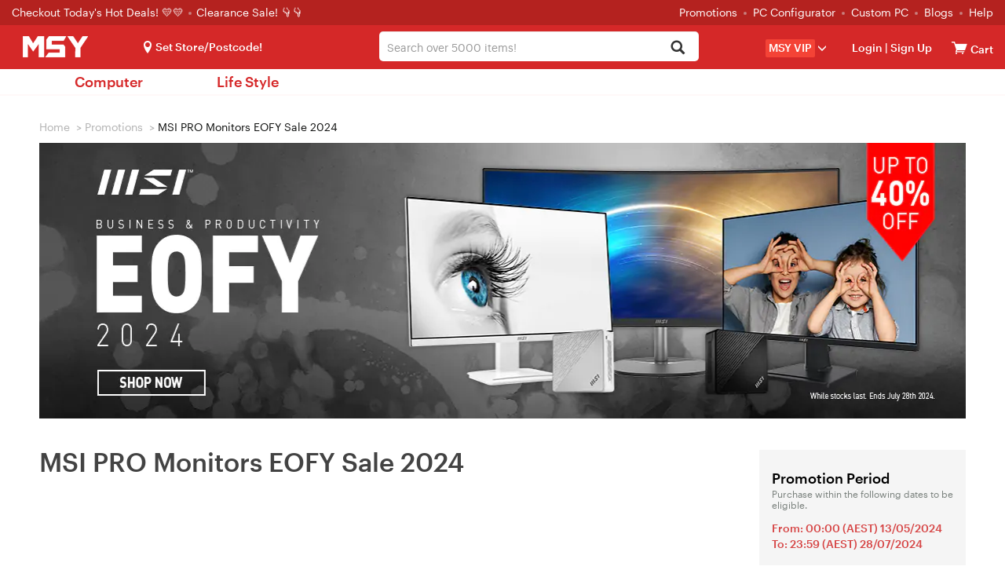

--- FILE ---
content_type: text/html; charset=utf-8
request_url: https://www.msy.com.au/promotions/1725?utm_source=homepage&utm_medium=homepage&utm_campaign=Umart%20x%20MSI%20PRO%20MNT%20EOFY
body_size: 46102
content:
<!DOCTYPE html>
<html lang="en-AU">
<head>
    <meta property="og:url" content="">
    <meta property="og:type" content="website">
    <meta property="og:title" content="MSI PRO Monitors EOFY Sale 2024">
    <meta property="og:description" content="">
    <meta property="og:image" content="https://assets.msy.com.au/themes/msy/images/logo_lg.png">
    <meta name="Description" content=""/>
    <title>MSI PRO Monitors EOFY Sale 2024</title>
    
<meta charset="utf-8">
<meta http-equiv="X-UA-Compatible" content="IE=edge">
<meta name="viewport" content="width=device-width, initial-scale=1">
<meta http-equiv="Content-Type" content="text/html; charset=utf-8" />
<meta name="renderer" content="webkit">

<script src="https://assets.msy.com.au/js/jquery-3.7.1.min.js?v1768892937"></script>

<script src="https://assets.msy.com.au/themes/msy/bootstrap/js/bootstrap.min.js?v1768892937"></script>


<!--[if lt IE 9]>
<script src="https://assets.msy.com.au/themes/msy/js/html5shiv.min.js?v1768892937"></script>
<![endif]-->

<link href="https://assets.msy.com.au/themes/msy/bootstrap/css/bootstrap.min.css?v1768892937" rel="stylesheet">

    <link href="https://assets.msy.com.au/themes/msy/css_minify/common.min.css?v1768892937" rel="stylesheet">
    <script src="https://assets.msy.com.au/js_minify/header.min.js?v1768892937"></script>


<link rel="preload" type="text/css" href="https://assets.msy.com.au/js/layer/skin/default/layer.css?v=3.0.3303" as="style" />
<script src="https://assets.msy.com.au/js/layer/layer.js?v1768892937"></script>
<link rel="shortcut icon" href="https://assets.msy.com.au/themes/msy/images/favicon.ico" />
<script>
var deploy_version = "v1768892937";
</script>

<script>
var page_uuid = '975e42cd-ca6f-47c8-b47d-ebcb9430db6e';
</script>

<script type="text/javascript">
    var enable_aiqua_recommendation = '1';
    !function(q,g,r,a,p,h,js) {
        if(q.qg)return;
        js = q.qg = function() {
            js.callmethod ? js.callmethod.call(js, arguments) : js.queue.push(arguments);
        };
        js.queue = [];
        p=g.createElement(r);p.async=!0;p.src=a;h=g.getElementsByTagName(r)[0];
        h.parentNode.insertBefore(p,h);
    } (window,document,'script','https://cdn.qgr.ph/qgraph.188f6aaab877746dd7f5.js');
</script><script src="https://assets.msy.com.au/themes/msy/js/aiqua_recommendation.js?v1768892937"></script>    <link href="https://assets.msy.com.au/themes/msy/css/brand.css?v1768892937" rel="stylesheet">
    <link rel="stylesheet" type="text/css" href="https://assets.msy.com.au/themes/msy/css/night.css"/>
    <link href="https://assets.msy.com.au/themes/msy/css/promo_landing.css?v1768892937" rel="stylesheet">
    <link rel="canonical" href="https://www.msy.com.au/promotions/1725" />
    <script>
        var criteoemail='f45c23db9277ed8d212e63773e0861d6';
var umart_user_id = 0;
dataLayer = [{
   "user":{
		   "userLoggedIn":false,
		 }
	}];        window.criteo_q = window.criteo_q || [];
        (function(w,d,s,l,i){w[l]=w[l]||[];w[l].push({'gtm.start':
new Date().getTime(),event:'gtm.js'});var f=d.getElementsByTagName(s)[0],
        j=d.createElement(s),dl=l!='dataLayer'?'&l='+l:'';j.async=true;j.src=
        'https://www.googletagmanager.com/gtm.js?id='+i+dl;f.parentNode.insertBefore(j,f);
        })(window,document,'script','dataLayer','GTM-542TL8R');    </script>
</head>
<body>
<script>init_css_mode();</script>
<noscript><iframe src="https://www.googletagmanager.com/ns.html?id=GTM-542TL8R" height="0" width="0" class="hidden-visibility"></iframe></noscript>

<script type="text/javascript" src="//static.criteo.net/js/ld/ld.js" async="true"></script>

<script>
    var template_path = 'msy';
    var page_name = '';
    var bool_is_checkout2_page = '';
    var source_loader_gif = 'https://assets.msy.com.au/themes/msy/images/loading-icon.gif';
    var var_ship_method = '';
    var is_show_footer_input = '0';
    var aws3_url = 'https://assets.msy.com.au';
    pcv_closed_notice = "Our Pascoe Vale store is currently undergoing renovations.<br>Your order will be processed and available for pickup at our nearby Essendon store.";
    var main_top_bar_height = "32px";
        window.url_base_path = '';
        var app_cart_url = '/' + window.url_base_path + 'cart';
    var app_addtocart_url = '/' + window.url_base_path + 'addtocart.php';
    var app_goods_url = '/' + window.url_base_path + 'goods.php';
</script>
<script src="https://assets.msy.com.au/themes/msy/js_minify/nav.min.js?v1768892937"></script>

 
  
  <div class="navigation">
   <div class="container-fluid nav-top">
       <span class="hello">
           <a href="/hot-deals?promotion=0">Checkout Today's Hot Deals! 💛💛 </a>
           <picture>
               <source srcset="https://assets.msy.com.au/themes/msy/images/dot.webp" type="image/webp">
               <source srcset="https://assets.msy.com.au/themes/msy/images/dot.png" type="image/png">
               <img src="https://assets.msy.com.au/themes/msy/images/dot.png" alt="Dot">
           </picture> <a href='https://www.msy.com.au/clearance-sale'>Clearance Sale! 👇👇 </a>       </span>&nbsp;    <ul class="top-links">
        <li><a href="/promotions">Promotions</a><i>
            <picture>
                <source srcset="https://assets.msy.com.au/themes/msy/images/dot.webp" type="image/webp">
                <source srcset="https://assets.msy.com.au/themes/msy/images/dot.png" type="image/png">
                <img src="https://assets.msy.com.au/themes/msy/images/dot.png" alt="Dot">
            </picture>
        </i></li>
          <li><a href="/laptops-computers/desktop-computers/custom-pcs-1169">PC Configurator</a><i>
              <picture>
                  <source srcset="https://assets.msy.com.au/themes/msy/images/dot.webp" type="image/webp">
                  <source srcset="https://assets.msy.com.au/themes/msy/images/dot.png" type="image/png">
                  <img src="https://assets.msy.com.au/themes/msy/images/dot.png" alt="Dot">
              </picture>
          </i>
          <li><a href="/product/customise-your-pc-have-msy-build-it-38438">Custom PC</a><i>
              <picture>
                  <source srcset="https://assets.msy.com.au/themes/msy/images/dot.webp" type="image/webp">
                  <source srcset="https://assets.msy.com.au/themes/msy/images/dot.png" type="image/png">
                  <img src="https://assets.msy.com.au/themes/msy/images/dot.png" alt="Dot">
              </picture>
          </i></li>
        <li><a href="/blogs">Blogs</a><i>
            <picture>
                <source srcset="https://assets.msy.com.au/themes/msy/images/dot.webp" type="image/webp">
                <source srcset="https://assets.msy.com.au/themes/msy/images/dot.png" type="image/png">
                <img src="https://assets.msy.com.au/themes/msy/images/dot.png" alt="Dot">
            </picture>
        </i></li>
      <li><a href="/help">Help</a></li>
    </ul>
   </div>
   <div class="container-fluid nav-bar">
       <div class="select-store store_location">  <i class="icon-location"></i><span class="fb current-loc is_deliver">Set Store/Postcode!</span>
<div id="pc_store"></div></div>
     <div class="container-fluid bar-left">
        <label class="media-wap toggle-label" for="toggle-department-menu"><i class="icon-category"></i></label><span class="bar-title"><a href="/">
         <picture>
              <source srcset="https://assets.msy.com.au/themes/msy/images/logo_lg.webp" type="image/webp">
              <source srcset="https://assets.msy.com.au/themes/msy/images/logo_lg.png" type="image/png">
              <img src="https://assets.msy.com.au/themes/msy/images/logo_lg.png" alt="Logo" height="27" width="100" >
          </picture>
        </a></span>
     </div>
     <div class="bar-right">
       <div class="media-pc">
        <ul>
        <li class="select-store store_location2">
              <i class="icon-location"></i><span class="fb current-loc ">Set Store/Postcode!</span>
<div id="ipad_store"></div>
        </li>
        <li class="premium_drop_down" onclick="window.location.href='/vip'">
            <span class="premium_drop_down_premium">MSY VIP</span><span class="glyphicon glyphicon-menu-down"></span>
            <div class="premium_drop_div">
                <span class="account-arrow"><b class="arrow-2"></b></span>
                <div class="premium-content-box">
                    <div class="account-loading-box">
                        <img src="https://assets.msy.com.au/themes/msy/images/loading-icon.gif">
                    </div>
                </div>
            </div>
        </li>
        <li class="user-account">
          <i class="icon-login"></i><span class="fb"><a href="https://www.msy.com.au/login" rel="noindex">Login</a> |<a href="https://www.msy.com.au/sign-up" rel="noindex"> Sign Up </a></span>
<div class="actionList">
    <span class="account-arrow"><b class="arrow-2"></b></span>
    <div class="account-items">
        <div class="account-loading-box">
            <img src="https://assets.msy.com.au/themes/msy/images/loading-icon.gif">
        </div>
    </div>
</div>        </li>
        <li class="nav-cart">
          <a href="/cart" rel="noindex"  id="nav-cart_a" class="cart-empty" aria-label="View cart"><i class="icon-cart"></i><span class="cart-qty">0</span></a><input type="checkbox" id="control_cartlist_ajax">
           <div class="cartList">
              <span class="cartList-arrow"><b class="arrow-2"></b></span>
              <div class="cartlist-items" id="style-3">
                 <div class="text-center"><img id="loading_img" alt="Loading" /></div>
                 <div class="cartList-items-box"></div>
              </div>
           </div>
           <a href="/cart" aria-label="View cart"><span class="cartw">Cart</span></a>
        </li>
        </ul>
       </div>
       <div class="media-wap">
         <a href="javascript:;" onclick="javascript:pop_store()" class="btn btn-lg ico_btn" aria-label="Select a store"><i class="icon-location"></i></a>
         <a href="/login" class="btn btn-lg ico_btn ico_account_btn" aria-label="Login">
              <svg id="Layer_1" class="icon_users" data-name="Layer 1" xmlns="http://www.w3.org/2000/svg" viewBox="0 0 100 100"><defs><style>.cls-3{ fill:#fff; }</style></defs><path class="cls-3" d="M3.38,50A46.63,46.63,0,1,1,50,96.63,46.62,46.62,0,0,1,3.38,50ZM17,73.66a40.6,40.6,0,0,0,66,0,12.4,12.4,0,0,0-9.31-10.59L67.6,61.55a27.08,27.08,0,0,1-35.2,0l-6.09,1.52A12.4,12.4,0,0,0,17,73.66ZM28.94,41A21.06,21.06,0,1,0,50,19.92,21.06,21.06,0,0,0,28.94,41Z"/></svg>
         </a>
         <a href="/cart" class="btn btn-lg ico_btn ico_cart_btn cart-empty" aria-label="View cart"><i class="icon-cart"></i><span class="cart-qty">0</span></a>
       </div>
     </div>
   </div>
   
      
   <div class="bar-center">
     <div class="form-group umart-search" id="umart-search">
     <form class="mallSearch-form" method="get" name="searchForm" id="searchForm" action="/search.php" onSubmit="return checkSearchForm()">
          <div class="dropdown">
            <button class="btn btn-default dropdown-toggle" type="button" id="dropdownMenu1" data-toggle="dropdown" aria-haspopup="true" aria-expanded="true">
              <span id="dropdown_value">All</span>
              <input name="cat_id" type="hidden" id="dropdown_value_id">
              <span class="caret"></span>
              <div class="clearfix"></div>
            </button>
          </div>
          <input type="text" aria-haspopup="true" role="combobox"  class="form-control input-md search"  name="keywords" id="keyword" maxlength="200" tabindex="9" accesskey="s"  autocomplete="off" placeholder="Search over 5000 items!" value="" >
          <button type="submit" class="glyphicon glyphicon-search search-btn icon-search" aria-label="Search"></button><img id="loading_img" src="https://assets.msy.com.au/themes/msy/images/loading-icon.gif" alt="Loader" />
      </form>
      </div>
   </div>
   
   <div class="search-tips-overlay" id="search-tips-overlay">
           <div class="search-arrow-up"></div>
           <div class="center-block common_width" id="not_found_products">

           </div>
           <div class="center-block common_width products">
               <div class="row">
                   <div class="col-xs-12 col-sm-6">
                       <div id="search_product">

                       </div>
                   </div>
                   <div class="col-xs-12 col-sm-3 category_out">
                        <h5>Search Term in Category</h5>
                        <ul class="category" id="search_category">
                        </ul>
                   </div>
                   <div class="col-xs-12 col-sm-3 category_out">
                        <div class="brands">
                            <h5>Brands</h5>
                            <ul class="category" id="search_brand">
                            </ul>
                        </div>
                       <div class="promo-art" style="display:none">
                           <h5>Promotions</h5>
                           <ul id="search_promoart">

                           </ul>
                       </div>
                   </div>
               </div>
           </div>
       </div>
  </div>

  
  <div class="container-fluid" id="container-fluid-toggle">
  <input type="checkbox" id="toggle-department-menu" class="toggle-department-menu hidden" autocomplete ="off">
  <label for="toggle-department-menu" class="category-overlay hidden-category-overlay"></label>
  <div class="container-fluid categories" id="categories">
      <a href="javascript:void(0)" class="btn btn-success btn-md category-btn hidden-category-btn">Categories<span class="glyphicon glyphicon-menu-down"></span></a>
      <div class="department-menu hidden-department-menu">
        <div class="dropdown_banner">
            <img src="https://assets.msy.com.au/themes/msy/images/empty.png" alt="banner" id="dropdown_banner_1">
        </div>
        <span class="media-pc department-arrow"><b class="arrow-2"></b></span>
        <div class="menu-list">
          <h3 class="media-wap department-title">Categories<label for="toggle-department-menu" class="btn-close"><i class="icon-esc"></i></label></h3>
          <ul class="menu-list_ul">
            <li class="media-wap menu-item" cat_id="store">
             <label class="department-menu__link" for="toggle-sub-menu-store"><i class="icon-location"></i> Select a Store <em class="icon-arrow-right pull-right"></em></label>
            </li>
                                          <li data-url="" class="category-99999 menu-item " cat_id="99999">
                  <label class="department-menu__link" for="toggle-sub-menu-99999"><i class="icon-pc media-wap"></i> <span class="cat-name">Computer</span> <em class="icon-arrow-right pull-right media-wap"></em></label>
              </li>
                                                        <li data-url="" class="category-99998 menu-item last_menu" cat_id="99998">
                  <label class="department-menu__link" for="toggle-sub-menu-99998"><i class="icon-pc media-wap"></i> <span class="cat-name">Life Style</span> <em class="icon-arrow-right pull-right media-wap"></em></label>
              </li>
                                          <li class="category-repair_service menu-item media-pc menu-link menu-spec" cat_id="repair_service">
                  <a class="menu-a" href="/repair-service">Repair Service</a>
              </li>
              <li class="media-wap menu-item item-first" cat_id="repair_service">
                  <a class="menu-a" href="/repair-service"><span class="glyphicon glyphicon-wrench" aria-hidden="true"></span> &nbsp;Repair Service</a>
              </li>
                            
            <li class="media-wap menu-item">
             <a href="/product/customise-your-pc-have-msy-build-it-38438" class="department-menu__link"><i class="icon-pc"></i> PC Builder</a>
            </li>
            <li class="menu-item menu-link hotdeals menu-spec" cat_id="none">
             <a class="menu-a" href="/hot-deals"><i class="media-wap icon-hot"></i> Hot Deals</a>
            </li>
             <li class="media-wap menu-item" cat_id="none">
                 <a class="menu-a" href="https://www.msy.com.au/clearance-sale">Clearance Sale</a>
             </li>            <li class="media-wap menu-item" cat_id="none">
             <a class="menu-a" href="/laptops-computers/desktop-computers/custom-pcs-1169">PC Configurator</a>
            </li>
            <li class="media-wap menu-item" cat_id="none">
             <a class="menu-a" href="/product/customise-your-pc-have-msy-build-it-38438">Custom PC</a>
            </li>
            <li class="media-wap menu-item" cat_id="none">
              <a class="menu-a" href="/promotions">Promotions</a>
            </li>
            <li class="media-wap menu-item" cat_id="none">
              <a class="menu-a" href="/blogs">Blogs</a>
            </li>
            <li class="menu-item menu-link menu-spec" cat_id="none">
             <a class="menu-a" href="/new-arrivals"> New Arrivals </a>
            </li>
            <li class="menu-item menu-link cat_premium menu-spec" cat_id="none">
             <a class="menu-a" href="/vip"><span>VIP</span></a>
            </li>
            <li class="media-wap menu-item" cat_id="none">
              <a class="menu-a" href="/categories">All Categories</a>
            </li>
            <li class="media-wap menu-item" cat_id="none">
              <a class="menu-a" href="/brands">All Brands</a>
            </li>
                        <li class="media-wap menu-item">
             <a href="/help" class="department-menu__link">Help</a>
            </li>
            <li class="media-wap menu-item">
             <a href="/help/contact-us-32_c" class="department-menu__link">Contact</a>
            </li>
                                    <li class="menu-item media-pc menu-link menu-spec" cat_id="none">
             <a class="menu-a" href="/laptops-computers/desktop-computers/custom-pcs-1169">PC Configurator</a>
            </li>
            <li class="menu-item media-pc menu-link menu-spec" cat_id="none">
             <a class="menu-a" href="/categories" target="_blank">All Categories<em class="new-win"></em></a>
            </li>
            <li class="menu-item media-pc menu-link menu-spec" cat_id="none">
             <a class="menu-a" href="/brands" target="_blank">All Brands<em class="new-win"></em></a>
            </li>
            <li class="media-wap menu-item last-item"></li>
            <li class="media-wap menu-item last-item"></li>
          </ul>
        </div>
        <input type="checkbox" id="toggle-sub-menu-0" name="sub_menu_layer" class="pop-sub-menu toggle-sub-menu hidden" autocomplete="off">
        <div class="media-wap sub-menu-list menu_layer_box" id="cat_0">
          <div class="back-main media-wap"><i class="icon-arrow-left"></i>Back to Main Menu</div>
          <div class="media-wap blank50"></div>
          <div class="sub-menu-content"></div>
        </div>
        <input type="checkbox" id="toggle-sub-menu-a" name="sub_menu_layer-a" class="pop-sub-menu toggle-sub-menu hidden" autocomplete="off">
        <div class="media-wap sub-menu-list menu_layer_box" id="cat_a">
          <div class="back-main media-wap"><i class="icon-arrow-left"></i>Back to Main Menu</div>
          <div class="media-wap blank50"></div>
          <div class="sub-menu-content"></div>
        </div>
        <input type="checkbox" id="toggle-sub-menu-b" name="sub_menu_layer-b" class="pop-sub-menu toggle-sub-menu hidden" autocomplete="off">
        <div class="media-wap sub-menu-list menu_layer_box" id="cat_b">
          <div class="back-main media-wap"><i class="icon-arrow-left"></i>Back to Main Menu</div>
          <div class="media-wap blank50"></div>
          <div class="sub-menu-content"></div>
        </div>
        <div class="sub-menu-list toggle-menu-list" id="cat_none"></div>
        <input type="radio" id="toggle-sub-menu-store" name="sub_menu" class="toggle-sub-menu hidden">
        <div class="sub-menu-list toggle-menu-list" id="cat_store">
          <div class="back-main media-wap"><i class="icon-arrow-left"></i>Back to Main Menu</div>
          <div class="media-wap blank50"></div>
          <div class="media-wap toggle-menu-title"><a href="javascript:void(0);"><i class="icon-location location-items"></i>Select A Store</a></div>
            <div id="mobie_store"></div>
        </div>

        <div class="sub-menu-list toggle-menu-list clearfix" id="cat_repair_service">
            <style>
#to-repair-page a{
    display: unset;
    padding: unset;
    text-decoration: unset;
    border-radius: unset;
    line-height: unset;
    transition: unset;
    border-left: unset;
    color: #1c9c5f;
}

#to-repair-page{
    line-height: 24px;
}
</style>
<div id="to-repair-page" style="cursor:pointer;">
<div class="col-md-12 col-sm-12">
    <h1>MSY PC Repairs and Upgrades service</h1>
</div>

<div class="col-md-12 col-sm-12">
    <div class="row">
        <div class="col-md-12 font-size-16" style="margin-top: 10px;">
                        MSY is now offering a new <strong>PC Repairs and Upgrades service</strong>, designed to boost your computer&#39;s performance affordably. Customers who book online will receive a discount rate of $60 for their<strong>&nbsp;Hardware Diagnosis or Health Check Report</strong>, rather than the stadard $80 rate for no booking/walk-in customers. Our service covers a range of common PC issues:
                    </div>
    </div>

    <br>

    <div class="row">
        <div class="col-md-5 col-sm-5 col-xs-5 graphik-bold" style="font-size:17px;line-height:35px;">
                • Booting problems or blue screen errors<br/>• Hard drive failures<br/>• Power supply issues<br/>• Slow computer performance<br/>• Unusual or loud noises<br/>• Viruses<br/>• Visual glitches and errors
                <br>
        </div>
        <div class="col-md-7 col-sm-7 col-xs-7" style="margin-top: 10px;">
                <picture>
            <source type="image/webp" srcset="https://assets.msy.com.au/newsite/data/category_img/1733196285044372283.webp">
            <source type="image/jpeg" srcset="https://assets.msy.com.au/newsite/data/category_img/1733196285044372283.jpg">
            <img src="https://assets.msy.com.au/newsite/data/category_img/1733196285044372283.jpg" alt="Repairs Service" title="Repairs Service" style="width:100%;"/>
        </picture>
                </div>
    </div>

    <div class="row">
        <div class="col-md-12 font-size-16">
                        <br>
            For any of these problems, we are ready to repair and upgrade your PC with new components as needed. Our team of technicians is both friendly and patient, ensuring efficient problem resolution.<br/><br/><strong>Please note:&nbsp;We do not offer laptop repairs.</strong><br/><br/>For more details and to book your service at $60 (online) or $80 (walk-in), please visit&nbsp;<a href="https://www.msy.com.au/blogs/news/revitalise-your-pc-with-msy-s-expert-repair-and-upgrade-services-1511a" target="_blank">MSY&#39;s website</a>.
                    </div>

        <div class="col-md-12" style="text-align:center;color:#1c9c5f;">
            <h3>Book online</h3>
            <br><br>
        </div>

    </div>
</div>
</div>
<script>
    $("body").on('click','#to-repair-page',function(){
        window.location.href = "/" + window.url_base_path + "repair-service";
    });

    $("body").on('click', '#to-repair-page a',function(e){
        e.stopPropagation();
    });

</script>        </div>

                <div class="sub-menu-list toggle-menu-list clearfix" id="cat_uber_repair_service">
                  <style>
#to-uber-repair-page a{
    display: unset;
    padding: unset;
    text-decoration: unset;
    border-radius: unset;
    line-height: unset;
    transition: unset;
    border-left: unset;
    color: #1c9c5f;
}

#to-uber-repair-page{
    line-height: 24px;
    cursor:pointer;
}

#to-uber-repair-page #pick2fix_reiview{
    position: unset;
    top: unset;
    right: unset;
}

@media (min-width:1200px) {
    #to-uber-repair-page #pick2fix_reiview{
        position: absolute;
        top: 5px;
        right: 120px;
    }
}

#pick2fix_reiview .reviews {
        margin-top: 0px;
}

#pick2fix_reiview .reviewvista-badge {
    display: inline-block !important;
    position: relative !important;
    font-size: 13px !important;
}

#pick2fix_reiview .reviewvista {
    line-height: 1.3;
    direction: ltr;
    text-align: left;
    text-align: start;
    color: #000;
    font-style: normal;
    font-weight: 400;
    text-decoration: none;
    list-style-type: disc;
}

#pick2fix_reiview .reviewvista .rv-row {
    display: flex !important;
    flex-wrap: wrap !important;
    align-items: center !important;
}

#pick2fix_reiview .reviewvista .rv-score {
    margin-right: 6px !important;
}

#pick2fix_reiview .reviewvista .rv-stars {
    position: relative;
}

#pick2fix_reiview .reviewvista-badge .rv-stars-svg {
    width: 90px !important;
    height: 18px !important;
    background-size: 90px 16px !important;
}

#pick2fix_reiview .reviewvista .rv-stars {
    position: relative !important;
}

#pick2fix_reiview .reviewvista .rv-stars-bg {
    background-image: url([data-uri]);
    background-repeat: no-repeat;
    position: absolute;
    left: 0;
    top: 0;
}

#pick2fix_reiview .reviewvista-badge .rv-stars-svg {
    width: 90px !important;
    height: 18px !important;
    background-size: 90px 16px !important;
}

#pick2fix_reiview .reviewvista .rv-stars-bg {
    background-image: url([data-uri]) !important;
    background-repeat: no-repeat !important;
    position: absolute !important;
    left: 0 !important;
    top: 0 !important;
}

#pick2fix_reiview .reviewvista .rv-stars-fg {
    background-image: url([data-uri]);
    background-repeat: no-repeat;
    position: absolute;
    left: 0;
    top: 0;
}

#pick2fix_reiview .reviewvista .rv-stars-fg {
    background-image: url([data-uri]) !important;
    background-repeat: no-repeat !important;
    position: absolute !important;
    left: 0 !important;
    top: 0 !important;
}

#pick2fix_reiview .reviewvista-badge .rv-rating {
    font-weight: bold !important;
    margin-right: .8em !important;
    color: #333 !important;
}

#pick2fix_reiview .reviewvista .rv-link {
    color: #005B30 !important;
    text-decoration: none !important;
    cursor: pointer !important;
    font-size: 13px;
    margin: 16px 0;
}

#pick2fix_reiview .reviewvista .rv-count {
    font-size: 10px;
}

.pick2fix-content-area4 a{
    display: inline !important;
    text-decoration: underline !important;
}

.pick2fix-content-picture a{
    display: inline !important;
}

.link-h3 {
    font-size: 26px !important;
}

</style>

<div id="to-uber-repair-page" style="cursor:pointer;">
<div class="col-md-12 col-sm-12">
    <h1 style="cursor:pointer;position: relative;">
                    <strong>MSY Pick2Fix with FSD/Uber</strong>
        
                    <div class="row" id="pick2fix_reiview">
                <div class="reviews col-md-12 font-size-16">
                    <a style="display:inline;" href="/review/pick2fix-service" target="_blank">
                    <div class="reviewvista-badge">
                        <div class="reviewvista">
                            <div class="rv-row">
                                <div class="rv-score">
                                    <div class="rv-stars rv-stars-svg">
                                        <div style="clip-path:inset(0 0 0 80.00000000%);" class="rv-stars-svg rv-stars-bg"></div>
                                        <div style="clip-path:inset(0 20% 0 0);" class="rv-stars-svg rv-stars-fg"></div>
                                    </div>
                                </div>
                                <div class="rv-rating">4.0</div>
                                <div class="rv-count rv-link">(2 reviews)</div>
                            </div>
                        </div>
                    </div>
                    </a>
                </div>
            </div>
        
    </h1>
</div>
<div class="col-md-12 col-sm-12">

    <div class="row">
        <div class="col-md-12 font-size-16" style="margin-top: 10px;">
                            Booking from home. Ｗe pick up, fix and deliver.&nbsp;<br/><br/>PC repair can be a nightmare - with long waiting times, inconvenient trips to repair shops, uncertain repair durations, hidden fees, and poor communication, all making the experience frustrating, stressful, and time-consuming.<br/>MSY now provides&nbsp;Door-to-Door&nbsp;PC repair services which makes PC repair hassle-free with our&nbsp;FREE pick up and delivery in just 1-3 hour. Whether you’re dealing with a slow computer, broken hardware, or a virus infestation, our expert technicians are here to help—without you having to leave the comfort of your home or office.
                    </div>
    </div>

    <div class="row" style="margin: 10px 0;">
        <div class="col-md-12 col-sm-12 col-xs-12 text-center pick2fix-content-picture">
                <a href="/booking/warranty_booking_service">
            <picture>
                <source type="image/webp" srcset="https://assets.msy.com.au/newsite/data/category_img/1733196253569719303.webp">
                <source type="image/jpeg" srcset="https://assets.msy.com.au/newsite/data/category_img/1733196253569719303.jpg">
                <img src="https://assets.msy.com.au/newsite/data/category_img/1733196253569719303.jpg" alt="Repairs Service" title="Repairs Service" style="width:60%;"/>
            </picture>
        </a>
                </div>
    </div>

    <div class="row">
        <div class="col-md-12 font-size-16 pick2fix-content-area4">
                            <strong>Why MSY Pick2Fix?&nbsp;</strong><br/>- Quick &amp; Easy - Pick up &amp; delivery in just 1-3 hours<br/>- Cost Saving&nbsp; - Free pick up &amp; delivery. Save time, travel and money.<br/>- All in one repair - Professional services for Hardware Repair &amp; Upgrade, Software Troubleshooting and&nbsp;Custom PC Build<br/><br/><br/>We understand that time is valuable, so we aim for quick turnaround times and ensure your PC is back in your hands as soon as possible—delivered right to your doorstep, free of charge. No hidden fees, no stress. Enjoy reliable, top-quality service without the inconvenience of traveling to a repair shop.<br/><br/><strong>Please note:<br/>- We do not offer laptop repairs.&nbsp;<br/>- Customers are required to properly wrap and pack the PC in a secure and protective manner before booking.<br/>-&nbsp;Uber driver is expected to reach within 30 minutes after your booking (estimated only).<br/></strong><br/>For more details and to <a href="https://www.msy.com.au/booking/warranty_booking_service" target="_self">book your service at $90</a>, please <a href="https://www.msy.com.au/repair-service" target="_blank">visit&nbsp;MSY&#39;s website</a>.
                    </div>

        <div class="col-md-12" style="text-align:center;color:#1c9c5f;">
            <h3 class="link-h3">Book now - Pick2Fix with FSD/Uber!</h3>
            <br><br>
        </div>

    </div>
</div>
</div>

<script>
        $("body").on('click','#to-uber-repair-page',function(){
            window.location.href = "/" + window.url_base_path + "uber-repair-service";
        });

        $("body").on('click', '#to-uber-repair-page a',function(e){
            e.stopPropagation();
        });

        $("body").on('click', '#to-uber-repair-page #pick2fix_reiview a',function(e){
            e.stopPropagation();
        });
</script>                </div>

                        <input type="radio" id="toggle-sub-menu-99999" name="sub_menu" class="toggle-sub-menu hidden">
        <div class="sub-menu-list toggle-menu-list clearfix" id="cat_99999">
          <div class="back-main media-wap"><i class="icon-arrow-left"></i>Back to Main Menu</div>
          <div class="media-wap blank50"></div>
          <div class="media-wap toggle-menu-title"><a href="/"><i class="icon-pc"></i>Computer</a></div>
                    <div class="sub-menu-item first-item menu-layer">
            <h5>
            <a href="/laptops-computers/apple-383" class="department-menu__link">Apple</a>
            </h5>
            <div class="sub-content">
                        <div class="media-wap back-parent sub-hidden"><label for="toggle-sub-menu-0" class="department-menu__link"><i class="icon-arrow-left"></i>Computer</label></div>
            <div class="media-wap toggle-menu-title sub-hidden"><a href="javascript:void(0);">Apple</a></div>
                        <ul class="menuAim">
                            <li class="sub-hidden"><a href="/laptops-computers/apple-383" class="department-menu__link">View All Apple</a></li>
                                                        <li class="ordinary_second-sub"><a href="/laptops-computers/apple/apple-accessories-161">Apple Accessories</a></li>
                                                        <li class="ordinary_second-sub"><a href="/laptops-computers/apple/apple-airpods-1093">Apple AirPods</a></li>
                                                        <li class="ordinary_second-sub"><a href="/laptops-computers/apple/apple-mac-mini-388">Apple Mac Mini</a></li>
                                                        <li class="ordinary_second-sub"><a href="/laptops-computers/apple/apple-mac-pro-389">Apple Mac Pro</a></li>
                                                        <li class="ordinary_second-sub"><a href="/laptops-computers/apple/apple-mac-studio-1092">Apple Mac Studio</a></li>
                                                        <li class="ordinary_second-sub"><a href="/laptops-computers/apple/apple-macbooks-1164">Apple MacBooks</a></li>
                                                        <li class="ordinary_second-sub"><a href="/laptops-computers/apple/apple-tv-883">Apple TV</a></li>
                                                        <li class="ordinary_second-sub"><a href="/laptops-computers/apple/apple-imac-385">Apple iMac</a></li>
                                                        <li class="ordinary_second-sub"><a href="/laptops-computers/apple/apple-ipad-880">Apple iPad</a></li>
                                                        <li class="ordinary_second-sub"><a href="/laptops-computers/apple/apple-ipad-air-mini-881">Apple iPad Air & Mini</a></li>
                                                        <li class="ordinary_second-sub"><a href="/laptops-computers/apple/apple-ipad-pro-882">Apple iPad Pro</a></li>
                                        </ul>
            </div>
          </div>
                    <div class="sub-menu-item menu-layer">
            <h5>
            <a href="/laptops-computers/desktop-computers-612" class="department-menu__link">Desktop Computers</a>
            </h5>
            <div class="sub-content">
                        <div class="media-wap back-parent sub-hidden"><label for="toggle-sub-menu-0" class="department-menu__link"><i class="icon-arrow-left"></i>Computer</label></div>
            <div class="media-wap toggle-menu-title sub-hidden"><a href="javascript:void(0);">Desktop Computers</a></div>
                        <ul class="menuAim">
                            <li class="sub-hidden"><a href="/laptops-computers/desktop-computers-612" class="department-menu__link">View All Desktop Computers</a></li>
                                                        <li class="ordinary_second-sub"><a href="/laptops-computers/desktop-computers/branded-desktop-pcs-92">Branded Desktop PCs</a></li>
                                                        <li class="ordinary_second-sub"><a href="/laptops-computers/desktop-computers/branded-gaming-pcs-729">Branded Gaming PCs</a></li>
                                                        <li class="ordinary_second-sub"><a href="/laptops-computers/desktop-computers/custom-pcs-1169">Custom PCs</a></li>
                                                        <li class="ordinary_second-sub"><a href="/laptops-computers/desktop-computers/gaming-pcs-ready2go-466">Gaming PCs Ready2Go</a></li>
                                                        <li class="ordinary_second-sub"><a href="/laptops-computers/desktop-computers/office-home-mini-pc-582">Office / Home / Mini PC</a></li>
                                                        <li class="ordinary_second-sub"><a href="/laptops-computers/desktop-computers/servers-86">Servers</a></li>
                                        </ul>
            </div>
          </div>
                    <div class="sub-menu-item menu-layer">
            <h5>
            <a href="/laptops-computers/laptops/laptops-by-brands-1198" class="department-menu__link">Laptops</a>
            </h5>
            <div class="sub-content">
                        <div class="media-wap back-parent sub-hidden"><label for="toggle-sub-menu-0" class="department-menu__link"><i class="icon-arrow-left"></i>Computer</label></div>
            <div class="media-wap toggle-menu-title sub-hidden"><a href="javascript:void(0);">Laptops</a></div>
                        <ul class="menuAim">
                            <li class="sub-hidden"><a href="/laptops-computers/laptops/laptops-by-brands-1198" class="department-menu__link">View All Laptops</a></li>
                                                        <li class="ordinary_second-sub"><a href="/laptops-computers/laptops/laptops-by-brands/acer-laptops-943">Acer Laptops</a></li>
                                                        <li class="ordinary_second-sub"><a href="/laptops-computers/laptops/laptops-by-brands/asus-laptops-944">Asus Laptops</a></li>
                                                        <li class="ordinary_second-sub"><a href="/laptops-computers/laptops/laptops-by-brands/dell-laptops-945">Dell Laptops</a></li>
                                                        <li class="ordinary_second-sub"><a href="/laptops-computers/laptops/laptops-by-brands/extended-warranties-986">Extended Warranties</a></li>
                                                        <li class="ordinary_second-sub"><a href="/laptops-computers/laptops/laptops-by-brands/gigabyte-laptops-947">Gigabyte Laptops</a></li>
                                                        <li class="ordinary_second-sub"><a href="/laptops-computers/laptops/laptops-by-brands/hp-laptops-948">HP Laptops</a></li>
                                                        <li class="ordinary_second-sub"><a href="/laptops-computers/laptops/laptops-by-brands/infinity-laptops-953">Infinity Laptops</a></li>
                                                        <li class="ordinary_second-sub"><a href="/laptops-computers/laptops/laptops-by-brands/lg-laptops-1407">LG Laptops</a></li>
                                                        <li class="ordinary_second-sub"><a href="/laptops-computers/laptops/laptops-by-brands/lenovo-laptops-949">Lenovo Laptops</a></li>
                                                        <li class="ordinary_second-sub"><a href="/laptops-computers/laptops/laptops-by-brands/msi-laptops-951">MSI Laptops</a></li>
                                                        <li class="ordinary_second-sub"><a href="/laptops-computers/laptops/laptops-by-brands/microsoft-surface-1244">Microsoft Surface</a></li>
                                                        <li class="ordinary_second-sub"><a href="/laptops-computers/laptops/laptops-by-brands/panasonic-laptops-946">Panasonic Laptops</a></li>
                                                        <li class="ordinary_second-sub"><a href="/laptops-computers/laptops/laptops-by-brands/razer-laptops-952">Razer Laptops</a></li>
                                                        <li class="ordinary_second-sub"><a href="/laptops-computers/laptops/laptops-by-brands/tablets-584">Tablets</a></li>
                                        </ul>
            </div>
          </div>
                    <div class="sub-menu-item menu-layer">
            <h5>
            <a href="/pc-parts/computer-parts/cpu-processors-611" class="department-menu__link">CPU Processors</a>
            </h5>
            <div class="sub-content">
                        <div class="media-wap back-parent sub-hidden"><label for="toggle-sub-menu-0" class="department-menu__link"><i class="icon-arrow-left"></i>Computer</label></div>
            <div class="media-wap toggle-menu-title sub-hidden"><a href="javascript:void(0);">CPU Processors</a></div>
                        <ul class="menuAim">
                            <li class="sub-hidden"><a href="/pc-parts/computer-parts/cpu-processors-611" class="department-menu__link">View All CPU Processors</a></li>
                                                        <li class="ordinary_second-sub"><a href="/pc-parts/computer-parts/cpu-processors/amd-cpu-646">AMD CPU</a></li>
                                                        <li class="ordinary_second-sub"><a href="/pc-parts/computer-parts/cpu-processors/intel-cpu-645">Intel CPU</a></li>
                                        </ul>
            </div>
          </div>
                    <div class="sub-menu-item menu-layer">
            <h5>
            <a href="/pc-parts/pc-accessories/cables-62" class="department-menu__link">Cables</a>
            </h5>
            <div class="sub-content">
                        <div class="media-wap back-parent sub-hidden"><label for="toggle-sub-menu-0" class="department-menu__link"><i class="icon-arrow-left"></i>Computer</label></div>
            <div class="media-wap toggle-menu-title sub-hidden"><a href="javascript:void(0);">Cables</a></div>
                        <ul class="menuAim">
                            <li class="sub-hidden"><a href="/pc-parts/pc-accessories/cables-62" class="department-menu__link">View All Cables</a></li>
                                                        <li class="ordinary_second-sub"><a href="/pc-parts/pc-accessories/cables/audio-cables-730">Audio Cables</a></li>
                                                        <li class="ordinary_second-sub"><a href="/pc-parts/pc-accessories/cables/dvi-cables-721">DVI Cables</a></li>
                                                        <li class="ordinary_second-sub"><a href="/pc-parts/pc-accessories/cables/displayport-cables-732">DisplayPort Cables</a></li>
                                                        <li class="ordinary_second-sub"><a href="/pc-parts/pc-accessories/cables/fiber-cables-1390">Fiber Cables</a></li>
                                                        <li class="ordinary_second-sub"><a href="/pc-parts/pc-accessories/cables/firewire-cables-733">Firewire Cables</a></li>
                                                        <li class="ordinary_second-sub"><a href="/pc-parts/pc-accessories/cables/hdmi-cables-722">HDMI Cables</a></li>
                                                        <li class="ordinary_second-sub"><a href="/pc-parts/pc-accessories/cables/internal-power-cables-723">Internal Power Cables</a></li>
                                                        <li class="ordinary_second-sub"><a href="/pc-parts/pc-accessories/cables/network-cables-724">Network Cables</a></li>
                                                        <li class="ordinary_second-sub"><a href="/pc-parts/pc-accessories/cables/power-cables-725">Power Cables</a></li>
                                                        <li class="ordinary_second-sub"><a href="/pc-parts/pc-accessories/cables/powerboards-and-adapters-1071">Powerboards and Adapters</a></li>
                                                        <li class="ordinary_second-sub"><a href="/pc-parts/pc-accessories/cables/sata-cables-726">SATA Cables</a></li>
                                                        <li class="ordinary_second-sub"><a href="/pc-parts/pc-accessories/cables/usb-cables-727">USB Cables</a></li>
                                                        <li class="ordinary_second-sub"><a href="/pc-parts/pc-accessories/cables/vga-cables-728">VGA Cables</a></li>
                                        </ul>
            </div>
          </div>
                    <div class="sub-menu-item menu-layer">
            <h5>
            <a href="/mobile-phones-digital/cameras-lmaging-22" class="department-menu__link">Cameras & lmaging</a>
            </h5>
            <div class="sub-content">
                        <div class="media-wap back-parent sub-hidden"><label for="toggle-sub-menu-0" class="department-menu__link"><i class="icon-arrow-left"></i>Computer</label></div>
            <div class="media-wap toggle-menu-title sub-hidden"><a href="javascript:void(0);">Cameras & lmaging</a></div>
                        <ul class="menuAim">
                            <li class="sub-hidden"><a href="/mobile-phones-digital/cameras-lmaging-22" class="department-menu__link">View All Cameras & lmaging</a></li>
                                                        <li class="ordinary_second-sub"><a href="/mobile-phones-digital/cameras-lmaging/action-camera-516">Action Camera</a></li>
                                                        <li class="ordinary_second-sub"><a href="/mobile-phones-digital/cameras-lmaging/camera-lens-512">Camera Lens</a></li>
                                                        <li class="ordinary_second-sub"><a href="/mobile-phones-digital/cameras-lmaging/dash-cams-509">Dash Cams</a></li>
                                                        <li class="ordinary_second-sub"><a href="/mobile-phones-digital/cameras-lmaging/digital-camera-507">Digital Camera</a></li>
                                                        <li class="ordinary_second-sub"><a href="/mobile-phones-digital/cameras-lmaging/instant-camera-545">Instant Camera</a></li>
                                                        <li class="ordinary_second-sub"><a href="/mobile-phones-digital/cameras-lmaging/security-cameras-510">Security Cameras</a></li>
                                                        <li class="ordinary_second-sub"><a href="/mobile-phones-digital/cameras-lmaging/web-cams-508">Web Cams</a></li>
                                        </ul>
            </div>
          </div>
                    <div class="sub-menu-item menu-layer">
            <h5>
            <a href="/pc-parts/computer-parts/cases-139" class="department-menu__link">Cases</a>
            </h5>
            <div class="sub-content">
                        <div class="media-wap back-parent sub-hidden"><label for="toggle-sub-menu-0" class="department-menu__link"><i class="icon-arrow-left"></i>Computer</label></div>
            <div class="media-wap toggle-menu-title sub-hidden"><a href="javascript:void(0);">Cases</a></div>
                        <ul class="menuAim">
                            <li class="sub-hidden"><a href="/pc-parts/computer-parts/cases-139" class="department-menu__link">View All Cases</a></li>
                                                        <li class="ordinary_second-sub"><a href="/pc-parts/computer-parts/cases/antec-cases-885">Antec Cases</a></li>
                                                        <li class="ordinary_second-sub"><a href="/pc-parts/computer-parts/cases/azza-cases-1059">Azza Cases</a></li>
                                                        <li class="ordinary_second-sub"><a href="/pc-parts/computer-parts/cases/be-quiet-cases-1061">Be Quiet! Cases</a></li>
                                                        <li class="ordinary_second-sub"><a href="/pc-parts/computer-parts/cases/case-accessories-719">Case Accessories</a></li>
                                                        <li class="ordinary_second-sub"><a href="/pc-parts/computer-parts/cases/case-modding-887">Case Modding</a></li>
                                                        <li class="ordinary_second-sub"><a href="/pc-parts/computer-parts/cases/cooler-master-cases-888">Cooler Master Cases</a></li>
                                                        <li class="ordinary_second-sub"><a href="/pc-parts/computer-parts/cases/corsair-cases-889">Corsair Cases</a></li>
                                                        <li class="ordinary_second-sub"><a href="/pc-parts/computer-parts/cases/darkflash-cases-1397">DarkFlash Cases</a></li>
                                                        <li class="ordinary_second-sub"><a href="/pc-parts/computer-parts/cases/deepcool-cases-1073">Deepcool Cases</a></li>
                                                        <li class="ordinary_second-sub"><a href="/pc-parts/computer-parts/cases/fractal-design-cases-891">Fractal Design Cases</a></li>
                                                        <li class="ordinary_second-sub"><a href="/pc-parts/computer-parts/cases/gamemax-1158">GameMax</a></li>
                                                        <li class="ordinary_second-sub"><a href="/pc-parts/computer-parts/cases/generic-cases-892">Generic Cases</a></li>
                                                        <li class="ordinary_second-sub"><a href="/pc-parts/computer-parts/cases/inwin-cases-894">INWIN Cases</a></li>
                                                        <li class="ordinary_second-sub"><a href="/pc-parts/computer-parts/cases/lian-li-cases-1072">Lian Li Cases</a></li>
                                                        <li class="ordinary_second-sub"><a href="/pc-parts/computer-parts/cases/msi-cases-1101">MSI Cases</a></li>
                                                        <li class="ordinary_second-sub"><a href="/pc-parts/computer-parts/cases/nzxt-cases-896">NZXT Cases</a></li>
                                                        <li class="ordinary_second-sub"><a href="/pc-parts/computer-parts/cases/okinos-cases-1393">Okinos Cases</a></li>
                                                        <li class="ordinary_second-sub"><a href="/pc-parts/computer-parts/cases/server-cases-897">Server Cases</a></li>
                                                        <li class="ordinary_second-sub"><a href="/pc-parts/computer-parts/cases/silverstone-cases-898">Silverstone Cases</a></li>
                                                        <li class="ordinary_second-sub"><a href="/pc-parts/computer-parts/cases/tryx-cases-1382">TRYX Cases</a></li>
                                                        <li class="ordinary_second-sub"><a href="/pc-parts/computer-parts/cases/thermaltake-cases-899">Thermaltake Cases</a></li>
                                        </ul>
            </div>
          </div>
                    <div class="sub-menu-item menu-layer">
            <h5>
            <a href="/pc-parts/computer-parts/cooling-191" class="department-menu__link">Cooling</a>
            </h5>
            <div class="sub-content">
                        <div class="media-wap back-parent sub-hidden"><label for="toggle-sub-menu-0" class="department-menu__link"><i class="icon-arrow-left"></i>Computer</label></div>
            <div class="media-wap toggle-menu-title sub-hidden"><a href="javascript:void(0);">Cooling</a></div>
                        <ul class="menuAim">
                            <li class="sub-hidden"><a href="/pc-parts/computer-parts/cooling-191" class="department-menu__link">View All Cooling</a></li>
                                                        <li class="ordinary_second-sub"><a href="/pc-parts/computer-parts/cooling/cpu-cooling-670">CPU Cooling</a></li>
                                                        <li class="ordinary_second-sub"><a href="/pc-parts/computer-parts/cooling/thermal-paste-671">Thermal Paste</a></li>
                                        </ul>
            </div>
          </div>
                    <div class="sub-menu-item menu-layer">
            <h5>
            <a href="/mobile-phones-digital/digital-accessories-1285" class="department-menu__link">Digital Accessories</a>
            </h5>
            <div class="sub-content">
                        <div class="media-wap back-parent sub-hidden"><label for="toggle-sub-menu-0" class="department-menu__link"><i class="icon-arrow-left"></i>Computer</label></div>
            <div class="media-wap toggle-menu-title sub-hidden"><a href="javascript:void(0);">Digital Accessories</a></div>
                        <ul class="menuAim">
                            <li class="sub-hidden"><a href="/mobile-phones-digital/digital-accessories-1285" class="department-menu__link">View All Digital Accessories</a></li>
                                                        <li class="ordinary_second-sub"><a href="/mobile-phones-digital/digital-accessories/action-camera-accessories-1313">Action Camera Accessories</a></li>
                                                        <li class="ordinary_second-sub"><a href="/mobile-phones-digital/digital-accessories/batteries-charger-1312">Batteries/Charger</a></li>
                                                        <li class="ordinary_second-sub"><a href="/mobile-phones-digital/digital-accessories/camera-bag-1304">Camera Bag</a></li>
                                                        <li class="ordinary_second-sub"><a href="/mobile-phones-digital/digital-accessories/camera-cleaning-screen-protector-1308">Camera Cleaning/Screen Protector</a></li>
                                                        <li class="ordinary_second-sub"><a href="/mobile-phones-digital/digital-accessories/card-reader-874">Card Reader</a></li>
                                                        <li class="ordinary_second-sub"><a href="/mobile-phones-digital/digital-accessories/filters-flash-grip-1306">Filters/Flash/Grip</a></li>
                                                        <li class="ordinary_second-sub"><a href="/mobile-phones-digital/digital-accessories/headphone-accessories-1315">Headphone Accessories</a></li>
                                                        <li class="ordinary_second-sub"><a href="/mobile-phones-digital/digital-accessories/lens-accessories-1310">Lens Accessories</a></li>
                                                        <li class="ordinary_second-sub"><a href="/mobile-phones-digital/digital-accessories/smartwatch-accessories-1316">Smartwatch Accessories</a></li>
                                                        <li class="ordinary_second-sub"><a href="/mobile-phones-digital/digital-accessories/tripod-gimbal-1303">Tripod/Gimbal</a></li>
                                        </ul>
            </div>
          </div>
                    <div class="sub-menu-item menu-layer">
            <h5>
            <a href="/pc-parts/computer-parts/fans-and-accessories-669" class="department-menu__link">Fans and Accessories</a>
            </h5>
            <div class="sub-content">
                        <div class="media-wap back-parent sub-hidden"><label for="toggle-sub-menu-0" class="department-menu__link"><i class="icon-arrow-left"></i>Computer</label></div>
            <div class="media-wap toggle-menu-title sub-hidden"><a href="javascript:void(0);">Fans and Accessories</a></div>
                        <ul class="menuAim">
                            <li class="sub-hidden"><a href="/pc-parts/computer-parts/fans-and-accessories-669" class="department-menu__link">View All Fans and Accessories</a></li>
                                                        <li class="ordinary_second-sub"><a href="/pc-parts/computer-parts/fans-and-accessories/120mm-case-fans-903">120mm Case Fans</a></li>
                                                        <li class="ordinary_second-sub"><a href="/pc-parts/computer-parts/fans-and-accessories/140mm-case-fans-904">140mm Case Fans</a></li>
                                                        <li class="ordinary_second-sub"><a href="/pc-parts/computer-parts/fans-and-accessories/200mm-case-fans-906">200mm Case Fans</a></li>
                                                        <li class="ordinary_second-sub"><a href="/pc-parts/computer-parts/fans-and-accessories/240mm-case-fans-1383">240mm Case Fans</a></li>
                                                        <li class="ordinary_second-sub"><a href="/pc-parts/computer-parts/fans-and-accessories/40mm-case-fans-900">40mm Case Fans</a></li>
                                                        <li class="ordinary_second-sub"><a href="/pc-parts/computer-parts/fans-and-accessories/60mm-case-fans-1172">60mm Case Fans</a></li>
                                                        <li class="ordinary_second-sub"><a href="/pc-parts/computer-parts/fans-and-accessories/80mm-case-fans-901">80mm Case Fans</a></li>
                                                        <li class="ordinary_second-sub"><a href="/pc-parts/computer-parts/fans-and-accessories/92mm-case-fans-902">92mm Case Fans</a></li>
                                                        <li class="ordinary_second-sub"><a href="/pc-parts/computer-parts/fans-and-accessories/fan-accessories-908">Fan Accessories</a></li>
                                                        <li class="ordinary_second-sub"><a href="/pc-parts/computer-parts/fans-and-accessories/fan-controller-909">Fan Controller</a></li>
                                        </ul>
            </div>
          </div>
                    <div class="sub-menu-item menu-layer">
            <h5>
            <a href="/laptops-computers/gaming-563" class="department-menu__link">Gaming</a>
            </h5>
            <div class="sub-content">
                        <div class="media-wap back-parent sub-hidden"><label for="toggle-sub-menu-0" class="department-menu__link"><i class="icon-arrow-left"></i>Computer</label></div>
            <div class="media-wap toggle-menu-title sub-hidden"><a href="javascript:void(0);">Gaming</a></div>
                        <ul class="menuAim">
                            <li class="sub-hidden"><a href="/laptops-computers/gaming-563" class="department-menu__link">View All Gaming</a></li>
                                                        <li class="ordinary_second-sub"><a href="/laptops-computers/gaming/gaming-apparel-599">Gaming Apparel</a></li>
                                                        <li class="ordinary_second-sub"><a href="/laptops-computers/gaming/gaming-chairs-503">Gaming Chairs</a></li>
                                                        <li class="ordinary_second-sub"><a href="/laptops-computers/gaming/gaming-controllers-910">Gaming Controllers</a></li>
                                                        <li class="ordinary_second-sub"><a href="/laptops-computers/gaming/gaming-desks-311">Gaming Desks</a></li>
                                                        <li class="ordinary_second-sub"><a href="/laptops-computers/gaming/racing-simulators-1381">Racing Simulators</a></li>
                                                        <li class="ordinary_second-sub"><a href="/laptops-computers/gaming/video-games-consoles-567">Video Games & Consoles</a></li>
                                        </ul>
            </div>
          </div>
                    <div class="sub-menu-item menu-layer">
            <h5>
            <a href="/pc-parts/computer-parts/graphics-cards-gpu-610" class="department-menu__link">Graphics Cards / GPU</a>
            </h5>
            <div class="sub-content">
                        <div class="media-wap back-parent sub-hidden"><label for="toggle-sub-menu-0" class="department-menu__link"><i class="icon-arrow-left"></i>Computer</label></div>
            <div class="media-wap toggle-menu-title sub-hidden"><a href="javascript:void(0);">Graphics Cards / GPU</a></div>
                        <ul class="menuAim">
                            <li class="sub-hidden"><a href="/pc-parts/computer-parts/graphics-cards-gpu-610" class="department-menu__link">View All Graphics Cards / GPU</a></li>
                                                        <li class="ordinary_second-sub"><a href="/pc-parts/computer-parts/graphics-cards-gpu/gpu-accessories-933">GPU Accessories</a></li>
                                                        <li class="ordinary_second-sub"><a href="/pc-parts/computer-parts/graphics-cards-gpu/geforce-gt-1030-925">GeForce GT 1030</a></li>
                                                        <li class="ordinary_second-sub"><a href="/pc-parts/computer-parts/graphics-cards-gpu/geforce-gt-710-720-730-924">GeForce GT 710/720/730</a></li>
                                                        <li class="ordinary_second-sub"><a href="/pc-parts/computer-parts/graphics-cards-gpu/geforce-gtx-1050-926">GeForce GTX 1050</a></li>
                                                        <li class="ordinary_second-sub"><a href="/pc-parts/computer-parts/graphics-cards-gpu/geforce-gtx-1650-1045">GeForce GTX 1650</a></li>
                                                        <li class="ordinary_second-sub"><a href="/pc-parts/computer-parts/graphics-cards-gpu/geforce-gtx-1650-super-1057">GeForce GTX 1650 Super</a></li>
                                                        <li class="ordinary_second-sub"><a href="/pc-parts/computer-parts/graphics-cards-gpu/geforce-gtx-1660-1037">GeForce GTX 1660</a></li>
                                                        <li class="ordinary_second-sub"><a href="/pc-parts/computer-parts/graphics-cards-gpu/geforce-rtx-3050-1091">GeForce RTX 3050</a></li>
                                                        <li class="ordinary_second-sub"><a href="/pc-parts/computer-parts/graphics-cards-gpu/geforce-rtx-3060-1074">GeForce RTX 3060</a></li>
                                                        <li class="ordinary_second-sub"><a href="/pc-parts/computer-parts/graphics-cards-gpu/geforce-rtx-3070-1065">GeForce RTX 3070</a></li>
                                                        <li class="ordinary_second-sub"><a href="/pc-parts/computer-parts/graphics-cards-gpu/geforce-rtx-3070-ti-1078">GeForce RTX 3070 Ti</a></li>
                                                        <li class="ordinary_second-sub"><a href="/pc-parts/computer-parts/graphics-cards-gpu/geforce-rtx-4060-1141">GeForce RTX 4060</a></li>
                                                        <li class="ordinary_second-sub"><a href="/pc-parts/computer-parts/graphics-cards-gpu/geforce-rtx-4060-ti-1134">GeForce RTX 4060 Ti</a></li>
                                                        <li class="ordinary_second-sub"><a href="/pc-parts/computer-parts/graphics-cards-gpu/geforce-rtx-4070-1129">GeForce RTX 4070</a></li>
                                                        <li class="ordinary_second-sub"><a href="/pc-parts/computer-parts/graphics-cards-gpu/geforce-rtx-4070-super-1166">GeForce RTX 4070 Super</a></li>
                                                        <li class="ordinary_second-sub"><a href="/pc-parts/computer-parts/graphics-cards-gpu/geforce-rtx-4070-ti-1125">GeForce RTX 4070 Ti</a></li>
                                                        <li class="ordinary_second-sub"><a href="/pc-parts/computer-parts/graphics-cards-gpu/geforce-rtx-4070-ti-super-1167">GeForce RTX 4070 Ti Super</a></li>
                                                        <li class="ordinary_second-sub"><a href="/pc-parts/computer-parts/graphics-cards-gpu/geforce-rtx-5050-1400">GeForce RTX 5050</a></li>
                                                        <li class="ordinary_second-sub"><a href="/pc-parts/computer-parts/graphics-cards-gpu/geforce-rtx-5060-1396">GeForce RTX 5060</a></li>
                                                        <li class="ordinary_second-sub"><a href="/pc-parts/computer-parts/graphics-cards-gpu/geforce-rtx-5060-ti-1395">GeForce RTX 5060 Ti</a></li>
                                                        <li class="ordinary_second-sub"><a href="/pc-parts/computer-parts/graphics-cards-gpu/geforce-rtx-5070-1388">GeForce RTX 5070</a></li>
                                                        <li class="ordinary_second-sub"><a href="/pc-parts/computer-parts/graphics-cards-gpu/geforce-rtx-5070-ti-1387">GeForce RTX 5070 Ti</a></li>
                                                        <li class="ordinary_second-sub"><a href="/pc-parts/computer-parts/graphics-cards-gpu/geforce-rtx-5080-1385">GeForce RTX 5080</a></li>
                                                        <li class="ordinary_second-sub"><a href="/pc-parts/computer-parts/graphics-cards-gpu/geforce-rtx-5090-1386">GeForce RTX 5090</a></li>
                                                        <li class="ordinary_second-sub"><a href="/pc-parts/computer-parts/graphics-cards-gpu/intel-arc-b580-1384">Intel Arc B580</a></li>
                                                        <li class="ordinary_second-sub"><a href="/pc-parts/computer-parts/graphics-cards-gpu/radeon-rx-6500-xt-1090">Radeon RX 6500 XT</a></li>
                                                        <li class="ordinary_second-sub"><a href="/pc-parts/computer-parts/graphics-cards-gpu/radeon-rx-6600-1084">Radeon RX 6600</a></li>
                                                        <li class="ordinary_second-sub"><a href="/pc-parts/computer-parts/graphics-cards-gpu/radeon-rx-6600-xt-1079">Radeon RX 6600 XT</a></li>
                                                        <li class="ordinary_second-sub"><a href="/pc-parts/computer-parts/graphics-cards-gpu/radeon-rx-6900-xt-1069">Radeon RX 6900 XT</a></li>
                                                        <li class="ordinary_second-sub"><a href="/pc-parts/computer-parts/graphics-cards-gpu/radeon-rx-7600-1135">Radeon RX 7600</a></li>
                                                        <li class="ordinary_second-sub"><a href="/pc-parts/computer-parts/graphics-cards-gpu/radeon-rx-7700-xt-1143">Radeon RX 7700 XT</a></li>
                                                        <li class="ordinary_second-sub"><a href="/pc-parts/computer-parts/graphics-cards-gpu/radeon-rx-7900-xt-1123">Radeon RX 7900 XT</a></li>
                                                        <li class="ordinary_second-sub"><a href="/pc-parts/computer-parts/graphics-cards-gpu/radeon-rx-7900-xtx-1124">Radeon RX 7900 XTX</a></li>
                                                        <li class="ordinary_second-sub"><a href="/pc-parts/computer-parts/graphics-cards-gpu/radeon-rx-9060-xt-1398">Radeon RX 9060 XT</a></li>
                                                        <li class="ordinary_second-sub"><a href="/pc-parts/computer-parts/graphics-cards-gpu/radeon-rx-9070-1391">Radeon RX 9070</a></li>
                                                        <li class="ordinary_second-sub"><a href="/pc-parts/computer-parts/graphics-cards-gpu/radeon-rx-9070-xt-1392">Radeon RX 9070 XT</a></li>
                                                        <li class="ordinary_second-sub"><a href="/pc-parts/computer-parts/graphics-cards-gpu/workstation-graphics-cards-674">Workstation Graphics Cards</a></li>
                                        </ul>
            </div>
          </div>
                    <div class="sub-menu-item menu-layer">
            <h5>
            <a href="/pc-parts/storage-devices/hard-drives-hdd-127" class="department-menu__link">Hard Drives / HDD / SSD</a>
            </h5>
            <div class="sub-content">
                        <div class="media-wap back-parent sub-hidden"><label for="toggle-sub-menu-0" class="department-menu__link"><i class="icon-arrow-left"></i>Computer</label></div>
            <div class="media-wap toggle-menu-title sub-hidden"><a href="javascript:void(0);">Hard Drives / HDD / SSD</a></div>
                        <ul class="menuAim">
                            <li class="sub-hidden"><a href="/pc-parts/storage-devices/hard-drives-hdd-127" class="department-menu__link">View All Hard Drives / HDD / SSD</a></li>
                                                        <li class="ordinary_second-sub"><a href="/pc-parts/storage-devices/hard-drives-hdd/desktop-hard-drives-656">Desktop Hard Drives</a></li>
                                                        <li class="ordinary_second-sub"><a href="/pc-parts/storage-devices/external-hard-drives-131">External Hard Drives</a></li>
                                                        <li class="ordinary_second-sub"><a href="/pc-parts/storage-devices/external-ssd-hard-drives-987">External SSD Hard Drives</a></li>
                                                        <li class="ordinary_second-sub"><a href="/pc-parts/storage-devices/hard-drives-hdd/laptop-hard-drives-654">Laptop Hard Drives</a></li>
                                                        <li class="ordinary_second-sub"><a href="/pc-parts/storage-devices/ssd-hard-drives-580">SSD Hard Drives</a></li>
                                        </ul>
            </div>
          </div>
                    <div class="sub-menu-item">
            <h5>
            <a href="/pc-parts/peripherals/headphones-147" class="department-menu__link">Headphones</a>
            </h5>
            <div class="sub-content">
                        <ul class="menuAim">
                                        </ul>
            </div>
          </div>
                    <div class="sub-menu-item menu-layer">
            <h5>
            <a href="/pc-parts/peripherals/keyboards-40" class="department-menu__link">Keyboards</a>
            </h5>
            <div class="sub-content">
                        <div class="media-wap back-parent sub-hidden"><label for="toggle-sub-menu-0" class="department-menu__link"><i class="icon-arrow-left"></i>Computer</label></div>
            <div class="media-wap toggle-menu-title sub-hidden"><a href="javascript:void(0);">Keyboards</a></div>
                        <ul class="menuAim">
                            <li class="sub-hidden"><a href="/pc-parts/peripherals/keyboards-40" class="department-menu__link">View All Keyboards</a></li>
                                                        <li class="ordinary_second-sub"><a href="/pc-parts/peripherals/keyboards/gaming-keyboards-1102">Gaming Keyboards</a></li>
                                                        <li class="ordinary_second-sub"><a href="/pc-parts/peripherals/keyboards/keyboard-mouse-combos-1105">Keyboard & Mouse Combos</a></li>
                                                        <li class="ordinary_second-sub"><a href="/pc-parts/peripherals/keyboards/keyboard-accessories-1106">Keyboard Accessories</a></li>
                                                        <li class="ordinary_second-sub"><a href="/pc-parts/peripherals/keyboards/mechanical-keyboards-1103">Mechanical Keyboards</a></li>
                                                        <li class="ordinary_second-sub"><a href="/pc-parts/peripherals/keyboards/wireless-keyboards-1104">Wireless Keyboards</a></li>
                                        </ul>
            </div>
          </div>
                    <div class="sub-menu-item menu-layer">
            <h5>
            <a href="/laptops-computers/laptops-55" class="department-menu__link">Laptop Accessories</a>
            </h5>
            <div class="sub-content">
                        <div class="media-wap back-parent sub-hidden"><label for="toggle-sub-menu-0" class="department-menu__link"><i class="icon-arrow-left"></i>Computer</label></div>
            <div class="media-wap toggle-menu-title sub-hidden"><a href="javascript:void(0);">Laptop Accessories</a></div>
                        <ul class="menuAim">
                            <li class="sub-hidden"><a href="/laptops-computers/laptops-55" class="department-menu__link">View All Laptop Accessories</a></li>
                                                        <li class="ordinary_second-sub"><a href="/laptops-computers/laptops/laptop-accessories-710">Laptop Accessories</a></li>
                                                        <li class="ordinary_second-sub"><a href="/laptops-computers/laptops/laptop-carry-bags-75">Laptop Carry Bags</a></li>
                                                        <li class="ordinary_second-sub"><a href="/laptops-computers/laptops/laptop-cooling-204">Laptop Cooling</a></li>
                                                        <li class="ordinary_second-sub"><a href="/laptops-computers/tablets/tablet-accessories-589">Tablet Accessories</a></li>
                                        </ul>
            </div>
          </div>
                    <div class="sub-menu-item menu-layer">
            <h5>
            <a href="/pc-parts/computer-parts/memory-ram-108" class="department-menu__link">Memory (RAM)</a>
            </h5>
            <div class="sub-content">
                        <div class="media-wap back-parent sub-hidden"><label for="toggle-sub-menu-0" class="department-menu__link"><i class="icon-arrow-left"></i>Computer</label></div>
            <div class="media-wap toggle-menu-title sub-hidden"><a href="javascript:void(0);">Memory (RAM)</a></div>
                        <ul class="menuAim">
                            <li class="sub-hidden"><a href="/pc-parts/computer-parts/memory-ram-108" class="department-menu__link">View All Memory (RAM)</a></li>
                                                        <li class="ordinary_second-sub"><a href="/pc-parts/computer-parts/memory-ram/apple-mac-ram-657">Apple / Mac RAM</a></li>
                                                        <li class="ordinary_second-sub"><a href="/pc-parts/computer-parts/memory-ram/ddr-ram-662">DDR RAM</a></li>
                                                        <li class="ordinary_second-sub"><a href="/pc-parts/computer-parts/memory-ram/ddr3-ram-660">DDR3 RAM</a></li>
                                                        <li class="ordinary_second-sub"><a href="/pc-parts/computer-parts/memory-ram/ddr4-ram-659">DDR4 RAM</a></li>
                                                        <li class="ordinary_second-sub"><a href="/pc-parts/computer-parts/memory-ram/ddr5-ram-1085">DDR5 RAM</a></li>
                                                        <li class="ordinary_second-sub"><a href="/pc-parts/computer-parts/memory-ram/laptop-sodimm-ram-664">Laptop / SODIMM RAM</a></li>
                                                        <li class="ordinary_second-sub"><a href="/pc-parts/computer-parts/memory-ram/server-ram-661">Server RAM</a></li>
                                        </ul>
            </div>
          </div>
                    <div class="sub-menu-item menu-layer">
            <h5>
            <a href="/mobile-phones-digital/mobile-phone-1406" class="department-menu__link">Mobile Phone</a>
            </h5>
            <div class="sub-content">
                        <div class="media-wap back-parent sub-hidden"><label for="toggle-sub-menu-0" class="department-menu__link"><i class="icon-arrow-left"></i>Computer</label></div>
            <div class="media-wap toggle-menu-title sub-hidden"><a href="javascript:void(0);">Mobile Phone</a></div>
                        <ul class="menuAim">
                            <li class="sub-hidden"><a href="/mobile-phones-digital/mobile-phone-1406" class="department-menu__link">View All Mobile Phone</a></li>
                                                        <li class="ordinary_second-sub"><a href="/mobile-phones-digital/mobile-phone/microphones-496">Microphones</a></li>
                                        </ul>
            </div>
          </div>
                    <div class="sub-menu-item menu-layer">
            <h5>
            <a href="/mobile-phones-digital/mobile-phone-accessories-553" class="department-menu__link">Mobile Phone Accessories</a>
            </h5>
            <div class="sub-content">
                        <div class="media-wap back-parent sub-hidden"><label for="toggle-sub-menu-0" class="department-menu__link"><i class="icon-arrow-left"></i>Computer</label></div>
            <div class="media-wap toggle-menu-title sub-hidden"><a href="javascript:void(0);">Mobile Phone Accessories</a></div>
                        <ul class="menuAim">
                            <li class="sub-hidden"><a href="/mobile-phones-digital/mobile-phone-accessories-553" class="department-menu__link">View All Mobile Phone Accessories</a></li>
                                                        <li class="ordinary_second-sub"><a href="/mobile-phones-digital/mobile-phone-accessories/apple-peripherals-497">Apple Peripherals</a></li>
                                                        <li class="ordinary_second-sub"><a href="/mobile-phones-digital/mobile-phone-accessories/charger-1192">Charger</a></li>
                                                        <li class="ordinary_second-sub"><a href="/mobile-phones-digital/mobile-phone-accessories/charging-cables-1190">Charging Cables</a></li>
                                                        <li class="ordinary_second-sub"><a href="/mobile-phones-digital/mobile-phone-accessories/creative-accessories-1298">Creative Accessories</a></li>
                                                        <li class="ordinary_second-sub"><a href="/mobile-phones-digital/mobile-phone-accessories/phone-adornments-381">Phone Adornments</a></li>
                                                        <li class="ordinary_second-sub"><a href="/mobile-phones-digital/mobile-phone-accessories/phone-cases-1191">Phone Cases</a></li>
                                                        <li class="ordinary_second-sub"><a href="/mobile-phones-digital/mobile-phone-accessories/phone-holders-1195">Phone Holders</a></li>
                                                        <li class="ordinary_second-sub"><a href="/mobile-phones-digital/mobile-phone-accessories/phone-stands-1196">Phone Stands</a></li>
                                                        <li class="ordinary_second-sub"><a href="/mobile-phones-digital/mobile-phone-accessories/photography-accessories-1297">Photography Accessories</a></li>
                                                        <li class="ordinary_second-sub"><a href="/mobile-phones-digital/mobile-phone-accessories/power-banks-1194">Power Banks</a></li>
                                                        <li class="ordinary_second-sub"><a href="/mobile-phones-digital/mobile-phone-accessories/screen-protectors-1197">Screen Protectors</a></li>
                                        </ul>
            </div>
          </div>
                    <div class="sub-menu-item menu-layer">
            <h5>
            <a href="/pc-parts/peripherals/monitors-142" class="department-menu__link">Monitors</a>
            </h5>
            <div class="sub-content">
                        <div class="media-wap back-parent sub-hidden"><label for="toggle-sub-menu-0" class="department-menu__link"><i class="icon-arrow-left"></i>Computer</label></div>
            <div class="media-wap toggle-menu-title sub-hidden"><a href="javascript:void(0);">Monitors</a></div>
                        <ul class="menuAim">
                            <li class="sub-hidden"><a href="/pc-parts/peripherals/monitors-142" class="department-menu__link">View All Monitors</a></li>
                                                        <li class="ordinary_second-sub"><a href="/pc-parts/peripherals/monitors/curved-monitors-1111">Curved Monitors</a></li>
                                                        <li class="ordinary_second-sub"><a href="/pc-parts/peripherals/monitors/gaming-monitors-1110">Gaming Monitors</a></li>
                                                        <li class="ordinary_second-sub"><a href="/pc-parts/peripherals/monitors/monitor-accessories-681">Monitor Accessories</a></li>
                                                        <li class="ordinary_second-sub"><a href="/pc-parts/peripherals/monitors/monitors-680">Monitors</a></li>
                                        </ul>
            </div>
          </div>
                    <div class="sub-menu-item menu-layer">
            <h5>
            <a href="/pc-parts/computer-parts/motherboards-104" class="department-menu__link">Motherboards</a>
            </h5>
            <div class="sub-content">
                        <div class="media-wap back-parent sub-hidden"><label for="toggle-sub-menu-0" class="department-menu__link"><i class="icon-arrow-left"></i>Computer</label></div>
            <div class="media-wap toggle-menu-title sub-hidden"><a href="javascript:void(0);">Motherboards</a></div>
                        <ul class="menuAim">
                            <li class="sub-hidden"><a href="/pc-parts/computer-parts/motherboards-104" class="department-menu__link">View All Motherboards</a></li>
                                                        <li class="ordinary_second-sub"><a href="/pc-parts/computer-parts/motherboards/amd-am4-966">AMD AM4</a></li>
                                                        <li class="ordinary_second-sub"><a href="/pc-parts/computer-parts/motherboards/amd-am5-1115">AMD AM5</a></li>
                                                        <li class="ordinary_second-sub"><a href="/pc-parts/computer-parts/motherboards/amd-threadripper-1159">AMD Threadripper</a></li>
                                                        <li class="ordinary_second-sub"><a href="/pc-parts/computer-parts/motherboards/intel-lga-1151-968">Intel LGA 1151</a></li>
                                                        <li class="ordinary_second-sub"><a href="/pc-parts/computer-parts/motherboards/intel-lga-1200-1062">Intel LGA 1200</a></li>
                                                        <li class="ordinary_second-sub"><a href="/pc-parts/computer-parts/motherboards/intel-lga-1700-1086">Intel LGA 1700</a></li>
                                                        <li class="ordinary_second-sub"><a href="/pc-parts/computer-parts/motherboards/intel-lga-1851-1380">Intel LGA 1851</a></li>
                                                        <li class="ordinary_second-sub"><a href="/pc-parts/computer-parts/motherboards/other-motherboards-715">Other Motherboards</a></li>
                                                        <li class="ordinary_second-sub"><a href="/pc-parts/computer-parts/motherboards/server-motherboards-650">Server Motherboards</a></li>
                                        </ul>
            </div>
          </div>
                    <div class="sub-menu-item menu-layer">
            <h5>
            <a href="/pc-parts/peripherals/mouse-mouse-pads-24" class="department-menu__link">Mouse & Mouse Pads</a>
            </h5>
            <div class="sub-content">
                        <div class="media-wap back-parent sub-hidden"><label for="toggle-sub-menu-0" class="department-menu__link"><i class="icon-arrow-left"></i>Computer</label></div>
            <div class="media-wap toggle-menu-title sub-hidden"><a href="javascript:void(0);">Mouse & Mouse Pads</a></div>
                        <ul class="menuAim">
                            <li class="sub-hidden"><a href="/pc-parts/peripherals/mouse-mouse-pads-24" class="department-menu__link">View All Mouse & Mouse Pads</a></li>
                                                        <li class="ordinary_second-sub"><a href="/pc-parts/peripherals/mouse-mouse-pads/mouse-678">Mouse</a></li>
                                                        <li class="ordinary_second-sub"><a href="/pc-parts/peripherals/mouse-mouse-pads/mouse-pads-679">Mouse Pads</a></li>
                                        </ul>
            </div>
          </div>
                    <div class="sub-menu-item">
            <h5>
            <a href="/pc-parts/computer-parts/nuc-brix-mini-pcs-468" class="department-menu__link">NUC, Brix & Mini PCs</a>
            </h5>
            <div class="sub-content">
                        <ul class="menuAim">
                                        </ul>
            </div>
          </div>
                    <div class="sub-menu-item menu-layer">
            <h5>
            <a href="/pc-parts/networking-18" class="department-menu__link">Networking</a>
            </h5>
            <div class="sub-content">
                        <div class="media-wap back-parent sub-hidden"><label for="toggle-sub-menu-0" class="department-menu__link"><i class="icon-arrow-left"></i>Computer</label></div>
            <div class="media-wap toggle-menu-title sub-hidden"><a href="javascript:void(0);">Networking</a></div>
                        <ul class="menuAim">
                            <li class="sub-hidden"><a href="/pc-parts/networking-18" class="department-menu__link">View All Networking</a></li>
                                                        <li class="ordinary_second-sub"><a href="/pc-parts/networking/antennas-274">Antennas</a></li>
                                                        <li class="ordinary_second-sub"><a href="/pc-parts/networking/network-adapters/bluetooth-adapters-971">Bluetooth Adapters</a></li>
                                                        <li class="ordinary_second-sub"><a href="/pc-parts/networking/ethernet-over-power-powerline-1108">Ethernet Over Power / Powerline</a></li>
                                                        <li class="ordinary_second-sub"><a href="/pc-parts/networking/fiber-convertor-970">Fiber Convertor</a></li>
                                                        <li class="ordinary_second-sub"><a href="/pc-parts/networking/modem-routers-17">Modem Routers</a></li>
                                                        <li class="ordinary_second-sub"><a href="/pc-parts/networking/networking-accessories-119">Networking Accessories</a></li>
                                                        <li class="ordinary_second-sub"><a href="/pc-parts/networking/routers-569">Routers</a></li>
                                                        <li class="ordinary_second-sub"><a href="/pc-parts/networking/switches-268">Switches</a></li>
                                                        <li class="ordinary_second-sub"><a href="/pc-parts/networking/wifi-range-extenders-570">Wifi Range Extenders</a></li>
                                                        <li class="ordinary_second-sub"><a href="/pc-parts/networking/network-adapters/wired-pcie-adapters-972">Wired PCIE Adapters</a></li>
                                                        <li class="ordinary_second-sub"><a href="/pc-parts/networking/network-adapters/wired-usb-adapters-973">Wired USB Adapters</a></li>
                                                        <li class="ordinary_second-sub"><a href="/pc-parts/networking/wireless-access-points-wap-572">Wireless Access Points (WAP)</a></li>
                                                        <li class="ordinary_second-sub"><a href="/pc-parts/networking/network-adapters/wireless-pcie-adapters-974">Wireless PCIE Adapters</a></li>
                                                        <li class="ordinary_second-sub"><a href="/pc-parts/networking/network-adapters/wireless-usb-adapters-975">Wireless USB Adapters</a></li>
                                        </ul>
            </div>
          </div>
                    <div class="sub-menu-item menu-layer">
            <h5>
            <a href="/mobile-phones-digital/office-electronics-477" class="department-menu__link">Office Electronics</a>
            </h5>
            <div class="sub-content">
                        <div class="media-wap back-parent sub-hidden"><label for="toggle-sub-menu-0" class="department-menu__link"><i class="icon-arrow-left"></i>Computer</label></div>
            <div class="media-wap toggle-menu-title sub-hidden"><a href="javascript:void(0);">Office Electronics</a></div>
                        <ul class="menuAim">
                            <li class="sub-hidden"><a href="/mobile-phones-digital/office-electronics-477" class="department-menu__link">View All Office Electronics</a></li>
                                                        <li class="ordinary_second-sub"><a href="/mobile-phones-digital/office-electronics/barcode-scanners-154">Barcode Scanners</a></li>
                                                        <li class="ordinary_second-sub"><a href="/mobile-phones-digital/office-electronics/cash-registers-478">Cash Registers</a></li>
                                                        <li class="ordinary_second-sub"><a href="/mobile-phones-digital/office-electronics/intercoms-1208">Intercoms</a></li>
                                                        <li class="ordinary_second-sub"><a href="/mobile-phones-digital/office-electronics/thermal-printers-483">Thermal Printers</a></li>
                                                        <li class="ordinary_second-sub"><a href="/mobile-phones-digital/office-electronics/voip-phones-120">VOIP Phones</a></li>
                                        </ul>
            </div>
          </div>
                    <div class="sub-menu-item menu-layer">
            <h5>
            <a href="/pc-parts/pc-accessories-561" class="department-menu__link">PC Accessories</a>
            </h5>
            <div class="sub-content">
                        <div class="media-wap back-parent sub-hidden"><label for="toggle-sub-menu-0" class="department-menu__link"><i class="icon-arrow-left"></i>Computer</label></div>
            <div class="media-wap toggle-menu-title sub-hidden"><a href="javascript:void(0);">PC Accessories</a></div>
                        <ul class="menuAim">
                            <li class="sub-hidden"><a href="/pc-parts/pc-accessories-561" class="department-menu__link">View All PC Accessories</a></li>
                                                        <li class="ordinary_second-sub"><a href="/pc-parts/pc-accessories/add-on-cards-485">Add On Cards</a></li>
                                                        <li class="ordinary_second-sub"><a href="/pc-parts/pc-accessories/computer-accessories-25">Computer Accessories</a></li>
                                                        <li class="ordinary_second-sub"><a href="/pc-parts/pc-accessories/display-adapters-629">Display Adapters</a></li>
                                                        <li class="ordinary_second-sub"><a href="/pc-parts/pc-accessories/kvm-281">KVM</a></li>
                                                        <li class="ordinary_second-sub"><a href="/pc-parts/pc-accessories/usb-hubs-594">USB Hubs</a></li>
                                                        <li class="ordinary_second-sub"><a href="/pc-parts/pc-accessories/video-tv-capture-56">Video & TV Capture</a></li>
                                        </ul>
            </div>
          </div>
                    <div class="sub-menu-item menu-layer">
            <h5>
            <a href="/pc-parts/peripherals-547" class="department-menu__link">Peripherals</a>
            </h5>
            <div class="sub-content">
                        <div class="media-wap back-parent sub-hidden"><label for="toggle-sub-menu-0" class="department-menu__link"><i class="icon-arrow-left"></i>Computer</label></div>
            <div class="media-wap toggle-menu-title sub-hidden"><a href="javascript:void(0);">Peripherals</a></div>
                        <ul class="menuAim">
                            <li class="sub-hidden"><a href="/pc-parts/peripherals-547" class="department-menu__link">View All Peripherals</a></li>
                                                        <li class="ordinary_second-sub"><a href="/pc-parts/peripherals/ambient-light-1283">Ambient Light</a></li>
                                                        <li class="ordinary_second-sub"><a href="/pc-parts/peripherals/graphics-tablet-87">Graphics Tablet</a></li>
                                        </ul>
            </div>
          </div>
                    <div class="sub-menu-item">
            <h5>
            <a href="/pc-parts/computer-parts/power-supply-psu-140" class="department-menu__link">Power Supply / PSU</a>
            </h5>
            <div class="sub-content">
                        <ul class="menuAim">
                                        </ul>
            </div>
          </div>
                    <div class="sub-menu-item menu-layer">
            <h5>
            <a href="/pc-parts/printers-scanners-133" class="department-menu__link">Printers & Scanners</a>
            </h5>
            <div class="sub-content">
                        <div class="media-wap back-parent sub-hidden"><label for="toggle-sub-menu-0" class="department-menu__link"><i class="icon-arrow-left"></i>Computer</label></div>
            <div class="media-wap toggle-menu-title sub-hidden"><a href="javascript:void(0);">Printers & Scanners</a></div>
                        <ul class="menuAim">
                            <li class="sub-hidden"><a href="/pc-parts/printers-scanners-133" class="department-menu__link">View All Printers & Scanners</a></li>
                                                        <li class="ordinary_second-sub"><a href="/pc-parts/printers-scanners/3d-printers-428">3D Printers</a></li>
                                                        <li class="ordinary_second-sub"><a href="/mobile-phones-digital/office-electronics/barcode-scanners-154">Barcode Scanners</a></li>
                                                        <li class="ordinary_second-sub"><a href="/pc-parts/printers-scanners/inkjet-printers-134">Inkjet Printers</a></li>
                                                        <li class="ordinary_second-sub"><a href="/pc-parts/printers-scanners/laser-engravers-1080">Laser Engravers</a></li>
                                                        <li class="ordinary_second-sub"><a href="/pc-parts/printers-scanners/laser-printers-135">Laser Printers</a></li>
                                                        <li class="ordinary_second-sub"><a href="/pc-parts/printers-scanners/multifunction-printers-136">Multifunction Printers</a></li>
                                                        <li class="ordinary_second-sub"><a href="/pc-parts/printers-scanners/paper-168">Paper</a></li>
                                                        <li class="ordinary_second-sub"><a href="/pc-parts/printers-scanners/printer-accessories-137">Printer Accessories</a></li>
                                                        <li class="ordinary_second-sub"><a href="/pc-parts/printers-scanners/printer-ink-cartridges-175">Printer Ink / Cartridges</a></li>
                                                        <li class="ordinary_second-sub"><a href="/pc-parts/printers-scanners/scanners-31">Scanners</a></li>
                                                        <li class="ordinary_second-sub"><a href="/mobile-phones-digital/office-electronics/thermal-printers-483">Thermal Printers</a></li>
                                        </ul>
            </div>
          </div>
                    <div class="sub-menu-item">
            <h5>
            <a href="/pc-parts/peripherals/projectors-61" class="department-menu__link">Projectors</a>
            </h5>
            <div class="sub-content">
                        <ul class="menuAim">
                                        </ul>
            </div>
          </div>
                    <div class="sub-menu-item menu-layer">
            <h5>
            <a href="/mobile-phones-digital/smart-devices-568" class="department-menu__link">Smart Devices</a>
            </h5>
            <div class="sub-content">
                        <div class="media-wap back-parent sub-hidden"><label for="toggle-sub-menu-0" class="department-menu__link"><i class="icon-arrow-left"></i>Computer</label></div>
            <div class="media-wap toggle-menu-title sub-hidden"><a href="javascript:void(0);">Smart Devices</a></div>
                        <ul class="menuAim">
                            <li class="sub-hidden"><a href="/mobile-phones-digital/smart-devices-568" class="department-menu__link">View All Smart Devices</a></li>
                                                        <li class="ordinary_second-sub"><a href="/mobile-phones-digital/smart-devices/activity-tracker-714">Activity Tracker</a></li>
                                                        <li class="ordinary_second-sub"><a href="/mobile-phones-digital/smart-devices/drones-527">Drones</a></li>
                                                        <li class="ordinary_second-sub"><a href="/mobile-phones-digital/smart-devices/security-surveillance-234">Security & Surveillance</a></li>
                                                        <li class="ordinary_second-sub"><a href="/mobile-phones-digital/smart-devices/smart-accessories-1324">Smart Accessories</a></li>
                                                        <li class="ordinary_second-sub"><a href="/mobile-phones-digital/smart-devices/smart-home-1083">Smart Home</a></li>
                                                        <li class="ordinary_second-sub"><a href="/mobile-phones-digital/smart-devices/smart-kids-watch-1325">Smart Kids Watch</a></li>
                                                        <li class="ordinary_second-sub"><a href="/mobile-phones-digital/smart-devices/smart-watches-988">Smart Watches</a></li>
                                                        <li class="ordinary_second-sub"><a href="/mobile-phones-digital/smart-devices/smart-wristband-1305">Smart Wristband</a></li>
                                                        <li class="ordinary_second-sub"><a href="/mobile-phones-digital/smart-devices/vr-ar-accessories-713">VR/AR Accessories</a></li>
                                        </ul>
            </div>
          </div>
                    <div class="sub-menu-item menu-layer">
            <h5>
            <a href="/pc-parts/software-services-45" class="department-menu__link">Software & Services</a>
            </h5>
            <div class="sub-content">
                        <div class="media-wap back-parent sub-hidden"><label for="toggle-sub-menu-0" class="department-menu__link"><i class="icon-arrow-left"></i>Computer</label></div>
            <div class="media-wap toggle-menu-title sub-hidden"><a href="javascript:void(0);">Software & Services</a></div>
                        <ul class="menuAim">
                            <li class="sub-hidden"><a href="/pc-parts/software-services-45" class="department-menu__link">View All Software & Services</a></li>
                                                        <li class="ordinary_second-sub"><a href="/pc-parts/software-services/accounting-finance-628">Accounting & Finance</a></li>
                                                        <li class="ordinary_second-sub"><a href="/pc-parts/software-services/anti-virus-security-574">Anti Virus & Security</a></li>
                                                        <li class="ordinary_second-sub"><a href="/pc-parts/software-services/business-office-575">Business & Office</a></li>
                                                        <li class="ordinary_second-sub"><a href="/pc-parts/software-services/design-illustration-578">Design & illustration</a></li>
                                                        <li class="ordinary_second-sub"><a href="/pc-parts/software-services/msy-services-1474">MSY Services</a></li>
                                                        <li class="ordinary_second-sub"><a href="/pc-parts/software-services/mac-software-577">Mac Software</a></li>
                                                        <li class="ordinary_second-sub"><a href="/pc-parts/software-services/operating-systems-573">Operating Systems</a></li>
                                        </ul>
            </div>
          </div>
                    <div class="sub-menu-item menu-layer">
            <h5>
            <a href="/mobile-phones-digital/sound-audio-equipment-1286" class="department-menu__link">Sound & Audio Equipment</a>
            </h5>
            <div class="sub-content">
                        <div class="media-wap back-parent sub-hidden"><label for="toggle-sub-menu-0" class="department-menu__link"><i class="icon-arrow-left"></i>Computer</label></div>
            <div class="media-wap toggle-menu-title sub-hidden"><a href="javascript:void(0);">Sound & Audio Equipment</a></div>
                        <ul class="menuAim">
                            <li class="sub-hidden"><a href="/mobile-phones-digital/sound-audio-equipment-1286" class="department-menu__link">View All Sound & Audio Equipment</a></li>
                                                        <li class="ordinary_second-sub"><a href="/mobile-phones-digital/sound-audio-equipment/headphones-1379">Headphones</a></li>
                                                        <li class="ordinary_second-sub"><a href="/mobile-phones-digital/sound-audio-equipment/live-streaming-equipment-1320">Live Streaming Equipment</a></li>
                                                        <li class="ordinary_second-sub"><a href="/mobile-phones-digital/sound-audio-equipment/professional-audio-equipment-1319">Professional Audio Equipment</a></li>
                                                        <li class="ordinary_second-sub"><a href="/mobile-phones-digital/sound-audio-equipment/sound-cards-32">Sound Cards</a></li>
                                        </ul>
            </div>
          </div>
                    <div class="sub-menu-item menu-layer">
            <h5>
            <a href="/pc-parts/computer-parts/speakers-1473" class="department-menu__link">Speakers</a>
            </h5>
            <div class="sub-content">
                        <div class="media-wap back-parent sub-hidden"><label for="toggle-sub-menu-0" class="department-menu__link"><i class="icon-arrow-left"></i>Computer</label></div>
            <div class="media-wap toggle-menu-title sub-hidden"><a href="javascript:void(0);">Speakers</a></div>
                        <ul class="menuAim">
                            <li class="sub-hidden"><a href="/pc-parts/computer-parts/speakers-1473" class="department-menu__link">View All Speakers</a></li>
                                                        <li class="ordinary_second-sub"><a href="/pc-parts/computer-parts/speakers/smart-speakers-1318">Smart Speakers</a></li>
                                                        <li class="ordinary_second-sub"><a href="/pc-parts/computer-parts/speakers/speakers-audio-systems-43">Speakers/Audio Systems</a></li>
                                        </ul>
            </div>
          </div>
                    <div class="sub-menu-item menu-layer">
            <h5>
            <a href="/pc-parts/storage-devices-559" class="department-menu__link">Storage Devices</a>
            </h5>
            <div class="sub-content">
                        <div class="media-wap back-parent sub-hidden"><label for="toggle-sub-menu-0" class="department-menu__link"><i class="icon-arrow-left"></i>Computer</label></div>
            <div class="media-wap toggle-menu-title sub-hidden"><a href="javascript:void(0);">Storage Devices</a></div>
                        <ul class="menuAim">
                            <li class="sub-hidden"><a href="/pc-parts/storage-devices-559" class="department-menu__link">View All Storage Devices</a></li>
                                                        <li class="ordinary_second-sub"><a href="/pc-parts/storage-devices/blank-media-discs-677">Blank Media Discs</a></li>
                                                        <li class="ordinary_second-sub"><a href="/pc-parts/storage-devices/cd-dvd-burners-optical-drive-20">CD/DVD Burners Optical Drive</a></li>
                                                        <li class="ordinary_second-sub"><a href="/pc-parts/storage-devices/enclosures-docking-93">Enclosures & Docking</a></li>
                                                        <li class="ordinary_second-sub"><a href="/pc-parts/storage-devices/nas-network-storage-126">NAS - Network Storage</a></li>
                                                        <li class="ordinary_second-sub"><a href="/pc-parts/storage-devices/usb-drives-sd-cards-115">USB Drives & SD Cards</a></li>
                                        </ul>
            </div>
          </div>
                    <div class="sub-menu-item">
            <h5>
            <a href="/pc-parts/pc-accessories/ups-power-protection-57" class="department-menu__link">UPS & Power Protection</a>
            </h5>
            <div class="sub-content">
                        <ul class="menuAim">
                                        </ul>
            </div>
          </div>
                    <div class="sub-menu-item menu-layer">
            <h5>
            <a href="/pc-parts/computer-parts/water-cooling-682" class="department-menu__link">Water Cooling</a>
            </h5>
            <div class="sub-content">
                        <div class="media-wap back-parent sub-hidden"><label for="toggle-sub-menu-0" class="department-menu__link"><i class="icon-arrow-left"></i>Computer</label></div>
            <div class="media-wap toggle-menu-title sub-hidden"><a href="javascript:void(0);">Water Cooling</a></div>
                        <ul class="menuAim">
                            <li class="sub-hidden"><a href="/pc-parts/computer-parts/water-cooling-682" class="department-menu__link">View All Water Cooling</a></li>
                                                        <li class="ordinary_second-sub"><a href="/pc-parts/computer-parts/water-cooling/cpu-waterblock-956">CPU Waterblock</a></li>
                                                        <li class="ordinary_second-sub"><a href="/pc-parts/computer-parts/water-cooling/coolant-955">Coolant</a></li>
                                                        <li class="ordinary_second-sub"><a href="/pc-parts/computer-parts/water-cooling/gpu-waterblock-957">GPU Waterblock</a></li>
                                                        <li class="ordinary_second-sub"><a href="/pc-parts/computer-parts/water-cooling/radiator-962">Radiator</a></li>
                                                        <li class="ordinary_second-sub"><a href="/pc-parts/computer-parts/water-cooling/reservoir-963">Reservoir</a></li>
                                                        <li class="ordinary_second-sub"><a href="/pc-parts/computer-parts/water-cooling/tubing-964">Tubing</a></li>
                                                        <li class="ordinary_second-sub"><a href="/pc-parts/computer-parts/water-cooling/water-cooling-kits-965">Water Cooling Kits</a></li>
                                        </ul>
            </div>
          </div>
                    <div class="sub-menu-item menu-layer">
            <h5>
            <a href="/pc-parts/computer-parts/water-cooling-fittings-683" class="department-menu__link">Water Cooling Fittings</a>
            </h5>
            <div class="sub-content">
                        <div class="media-wap back-parent sub-hidden"><label for="toggle-sub-menu-0" class="department-menu__link"><i class="icon-arrow-left"></i>Computer</label></div>
            <div class="media-wap toggle-menu-title sub-hidden"><a href="javascript:void(0);">Water Cooling Fittings</a></div>
                        <ul class="menuAim">
                            <li class="sub-hidden"><a href="/pc-parts/computer-parts/water-cooling-fittings-683" class="department-menu__link">View All Water Cooling Fittings</a></li>
                                                        <li class="ordinary_second-sub"><a href="/pc-parts/computer-parts/water-cooling-fittings/angled-fittings-915">Angled Fittings</a></li>
                                                        <li class="ordinary_second-sub"><a href="/pc-parts/computer-parts/water-cooling-fittings/compression-fittings-917">Compression Fittings</a></li>
                                                        <li class="ordinary_second-sub"><a href="/pc-parts/computer-parts/water-cooling-fittings/extender-fittings-918">Extender Fittings</a></li>
                                                        <li class="ordinary_second-sub"><a href="/pc-parts/computer-parts/water-cooling-fittings/hard-tube-fittings-919">Hard Tube Fittings</a></li>
                                                        <li class="ordinary_second-sub"><a href="/pc-parts/computer-parts/water-cooling-fittings/sli-crossfire-fittings-922">SLI/Crossfire Fittings</a></li>
                                                        <li class="ordinary_second-sub"><a href="/pc-parts/computer-parts/water-cooling-fittings/valves-and-fill-sets-923">Valves and Fill Sets</a></li>
                                        </ul>
            </div>
          </div>
                  </div>
                                <input type="radio" id="toggle-sub-menu-99998" name="sub_menu" class="toggle-sub-menu hidden">
        <div class="sub-menu-list toggle-menu-list clearfix" id="cat_99998">
          <div class="back-main media-wap"><i class="icon-arrow-left"></i>Back to Main Menu</div>
          <div class="media-wap blank50"></div>
          <div class="media-wap toggle-menu-title"><a href="/"><i class="icon-pc"></i>Life Style</a></div>
                    <div class="sub-menu-item first-item menu-layer">
            <h5>
            <a href="/toys-kids-baby/action-figures-collectibles-1010" class="department-menu__link">Action Figures & Collectibles</a>
            </h5>
            <div class="sub-content">
                        <div class="media-wap back-parent sub-hidden"><label for="toggle-sub-menu-0" class="department-menu__link"><i class="icon-arrow-left"></i>Life Style</label></div>
            <div class="media-wap toggle-menu-title sub-hidden"><a href="javascript:void(0);">Action Figures & Collectibles</a></div>
                        <ul class="menuAim">
                            <li class="sub-hidden"><a href="/toys-kids-baby/action-figures-collectibles-1010" class="department-menu__link">View All Action Figures & Collectibles</a></li>
                                                        <li class="ordinary_second-sub"><a href="/toys-kids-baby/action-figures-collectibles/fortnite-toys-1041">Fortnite Toys</a></li>
                                                        <li class="ordinary_second-sub"><a href="/toys-kids-baby/action-figures-collectibles/frozen-toys-1054">Frozen Toys</a></li>
                                                        <li class="ordinary_second-sub"><a href="/toys-kids-baby/action-figures-collectibles/harry-potter-toys-1012">Harry Potter Toys</a></li>
                                                        <li class="ordinary_second-sub"><a href="/toys-kids-baby/action-figures-collectibles/pokemon-toys-1040">Pokemon Toys</a></li>
                                                        <li class="ordinary_second-sub"><a href="/toys-kids-baby/action-figures-collectibles/toy-story-1047">Toy Story</a></li>
                                        </ul>
            </div>
          </div>
                    <div class="sub-menu-item menu-layer">
            <h5>
            <a href="/hobby-and-crafts/arts-craft-1016" class="department-menu__link">Arts & Craft</a>
            </h5>
            <div class="sub-content">
                        <div class="media-wap back-parent sub-hidden"><label for="toggle-sub-menu-0" class="department-menu__link"><i class="icon-arrow-left"></i>Life Style</label></div>
            <div class="media-wap toggle-menu-title sub-hidden"><a href="javascript:void(0);">Arts & Craft</a></div>
                        <ul class="menuAim">
                            <li class="sub-hidden"><a href="/hobby-and-crafts/arts-craft-1016" class="department-menu__link">View All Arts & Craft</a></li>
                                                        <li class="ordinary_second-sub"><a href="/hobby-and-crafts/arts-craft/drawing-colouring-painting-1021">Drawing, Colouring & Painting</a></li>
                                                        <li class="ordinary_second-sub"><a href="/hobby-and-crafts/arts-craft/make-and-create-1022">Make and Create</a></li>
                                                        <li class="ordinary_second-sub"><a href="/hobby-and-crafts/arts-craft/stationery-stickers-1019">Stationery & Stickers</a></li>
                                        </ul>
            </div>
          </div>
                    <div class="sub-menu-item menu-layer">
            <h5>
            <a href="/toys-kids-baby/baby-preschool-1002" class="department-menu__link">Baby/Preschool</a>
            </h5>
            <div class="sub-content">
                        <div class="media-wap back-parent sub-hidden"><label for="toggle-sub-menu-0" class="department-menu__link"><i class="icon-arrow-left"></i>Life Style</label></div>
            <div class="media-wap toggle-menu-title sub-hidden"><a href="javascript:void(0);">Baby/Preschool</a></div>
                        <ul class="menuAim">
                            <li class="sub-hidden"><a href="/toys-kids-baby/baby-preschool-1002" class="department-menu__link">View All Baby/Preschool</a></li>
                                                        <li class="ordinary_second-sub"><a href="/toys-kids-baby/baby-preschool/baby-monitors-1008">Baby Monitors</a></li>
                                                        <li class="ordinary_second-sub"><a href="/toys-kids-baby/baby-preschool/baby-toys-1004">Baby Toys</a></li>
                                                        <li class="ordinary_second-sub"><a href="/toys-kids-baby/baby-preschool/babyware-1456">Babyware</a></li>
                                                        <li class="ordinary_second-sub"><a href="/toys-kids-baby/baby-preschool/diaper-1457">Diaper</a></li>
                                                        <li class="ordinary_second-sub"><a href="/toys-kids-baby/baby-preschool/preschool-toys-1005">Preschool Toys</a></li>
                                                        <li class="ordinary_second-sub"><a href="/toys-kids-baby/baby-preschool/strollers-cribs-1458">Strollers & Cribs</a></li>
                                                        <li class="ordinary_second-sub"><a href="/toys-kids-baby/baby-preschool/wooden-toys-1015">Wooden Toys</a></li>
                                        </ul>
            </div>
          </div>
                    <div class="sub-menu-item menu-layer">
            <h5>
            <a href="/automobile-accessories/beauty-cleaning-1213" class="department-menu__link">Beauty & Cleaning</a>
            </h5>
            <div class="sub-content">
                        <div class="media-wap back-parent sub-hidden"><label for="toggle-sub-menu-0" class="department-menu__link"><i class="icon-arrow-left"></i>Life Style</label></div>
            <div class="media-wap toggle-menu-title sub-hidden"><a href="javascript:void(0);">Beauty & Cleaning</a></div>
                        <ul class="menuAim">
                            <li class="sub-hidden"><a href="/automobile-accessories/beauty-cleaning-1213" class="department-menu__link">View All Beauty & Cleaning</a></li>
                                                        <li class="ordinary_second-sub"><a href="/automobile-accessories/beauty-cleaning/car-wash-guns-1236">Car Wash Guns</a></li>
                                                        <li class="ordinary_second-sub"><a href="/automobile-accessories/beauty-cleaning/car-wash-set-1243">Car Wash Set</a></li>
                                        </ul>
            </div>
          </div>
                    <div class="sub-menu-item menu-layer">
            <h5>
            <a href="/kitchenware-home-pets/bedding-1416" class="department-menu__link">Bedding</a>
            </h5>
            <div class="sub-content">
                        <div class="media-wap back-parent sub-hidden"><label for="toggle-sub-menu-0" class="department-menu__link"><i class="icon-arrow-left"></i>Life Style</label></div>
            <div class="media-wap toggle-menu-title sub-hidden"><a href="javascript:void(0);">Bedding</a></div>
                        <ul class="menuAim">
                            <li class="sub-hidden"><a href="/kitchenware-home-pets/bedding-1416" class="department-menu__link">View All Bedding</a></li>
                                                        <li class="ordinary_second-sub"><a href="/kitchenware-home-pets/bedding/bed-curtain-mosquito-net-1417">Bed Curtain & Mosquito Net</a></li>
                                                        <li class="ordinary_second-sub"><a href="/kitchenware-home-pets/bedding/bed-sheets-pillowcases-1418">Bed Sheets & Pillowcases</a></li>
                                                        <li class="ordinary_second-sub"><a href="/kitchenware-home-pets/bedding/bedding-set-1419">Bedding Set</a></li>
                                                        <li class="ordinary_second-sub"><a href="/kitchenware-home-pets/bedding/cover-1420">Cover</a></li>
                                                        <li class="ordinary_second-sub"><a href="/kitchenware-home-pets/bedding/mattress-1421">Mattress</a></li>
                                                        <li class="ordinary_second-sub"><a href="/kitchenware-home-pets/bedding/others-1422">Others</a></li>
                                                        <li class="ordinary_second-sub"><a href="/kitchenware-home-pets/bedding/pillow-1423">Pillow</a></li>
                                                        <li class="ordinary_second-sub"><a href="/kitchenware-home-pets/bedding/towelling-coverlet-1424">Towelling Coverlet</a></li>
                                                        <li class="ordinary_second-sub"><a href="/kitchenware-home-pets/bedding/wedding-bedding-1425">Wedding Bedding</a></li>
                                        </ul>
            </div>
          </div>
                    <div class="sub-menu-item menu-layer">
            <h5>
            <a href="/toys-kids-baby/building-toys-blocks-1025" class="department-menu__link">Building Toys & Blocks</a>
            </h5>
            <div class="sub-content">
                        <div class="media-wap back-parent sub-hidden"><label for="toggle-sub-menu-0" class="department-menu__link"><i class="icon-arrow-left"></i>Life Style</label></div>
            <div class="media-wap toggle-menu-title sub-hidden"><a href="javascript:void(0);">Building Toys & Blocks</a></div>
                        <ul class="menuAim">
                            <li class="sub-hidden"><a href="/toys-kids-baby/building-toys-blocks-1025" class="department-menu__link">View All Building Toys & Blocks</a></li>
                                                        <li class="ordinary_second-sub"><a href="/toys-kids-baby/building-toys-blocks/meccano-1026">Meccano</a></li>
                                                        <li class="ordinary_second-sub"><a href="/toys-kids-baby/building-toys-blocks/playmobil-1038">Playmobil</a></li>
                                        </ul>
            </div>
          </div>
                    <div class="sub-menu-item menu-layer">
            <h5>
            <a href="/automobile-accessories/car-decorations-1211" class="department-menu__link">Car Decorations</a>
            </h5>
            <div class="sub-content">
                        <div class="media-wap back-parent sub-hidden"><label for="toggle-sub-menu-0" class="department-menu__link"><i class="icon-arrow-left"></i>Life Style</label></div>
            <div class="media-wap toggle-menu-title sub-hidden"><a href="javascript:void(0);">Car Decorations</a></div>
                        <ul class="menuAim">
                            <li class="sub-hidden"><a href="/automobile-accessories/car-decorations-1211" class="department-menu__link">View All Car Decorations</a></li>
                                                        <li class="ordinary_second-sub"><a href="/automobile-accessories/car-decorations/car-mounts-1219">Car Mounts</a></li>
                                                        <li class="ordinary_second-sub"><a href="/automobile-accessories/car-decorations/keychains-1221">Keychains</a></li>
                                        </ul>
            </div>
          </div>
                    <div class="sub-menu-item menu-layer">
            <h5>
            <a href="/automobile-accessories/car-electronics-1212" class="department-menu__link">Car Electronics</a>
            </h5>
            <div class="sub-content">
                        <div class="media-wap back-parent sub-hidden"><label for="toggle-sub-menu-0" class="department-menu__link"><i class="icon-arrow-left"></i>Life Style</label></div>
            <div class="media-wap toggle-menu-title sub-hidden"><a href="javascript:void(0);">Car Electronics</a></div>
                        <ul class="menuAim">
                            <li class="sub-hidden"><a href="/automobile-accessories/car-electronics-1212" class="department-menu__link">View All Car Electronics</a></li>
                                                        <li class="ordinary_second-sub"><a href="/automobile-accessories/car-electronics/bluetooth-kits-1232">Bluetooth Kits</a></li>
                                                        <li class="ordinary_second-sub"><a href="/automobile-accessories/car-electronics/car-chargers-1231">Car Chargers</a></li>
                                                        <li class="ordinary_second-sub"><a href="/automobile-accessories/car-electronics/car-vacuums-1234">Car Vacuums</a></li>
                                                        <li class="ordinary_second-sub"><a href="/automobile-accessories/car-electronics/dashcams-1230">Dashcams</a></li>
                                        </ul>
            </div>
          </div>
                    <div class="sub-menu-item menu-layer">
            <h5>
            <a href="/toys-kids-baby/children-s-room-decor-1009" class="department-menu__link">Children's Room Decor</a>
            </h5>
            <div class="sub-content">
                        <div class="media-wap back-parent sub-hidden"><label for="toggle-sub-menu-0" class="department-menu__link"><i class="icon-arrow-left"></i>Life Style</label></div>
            <div class="media-wap toggle-menu-title sub-hidden"><a href="javascript:void(0);">Children's Room Decor</a></div>
                        <ul class="menuAim">
                            <li class="sub-hidden"><a href="/toys-kids-baby/children-s-room-decor-1009" class="department-menu__link">View All Children's Room Decor</a></li>
                                                        <li class="ordinary_second-sub"><a href="/toys-kids-baby/children-s-room-decor/nightlights-1011">Nightlights</a></li>
                                        </ul>
            </div>
          </div>
                    <div class="sub-menu-item menu-layer">
            <h5>
            <a href="/household-appliances/cleaning-appliances-990" class="department-menu__link">Cleaning Appliances</a>
            </h5>
            <div class="sub-content">
                        <div class="media-wap back-parent sub-hidden"><label for="toggle-sub-menu-0" class="department-menu__link"><i class="icon-arrow-left"></i>Life Style</label></div>
            <div class="media-wap toggle-menu-title sub-hidden"><a href="javascript:void(0);">Cleaning Appliances</a></div>
                        <ul class="menuAim">
                            <li class="sub-hidden"><a href="/household-appliances/cleaning-appliances-990" class="department-menu__link">View All Cleaning Appliances</a></li>
                                                        <li class="ordinary_second-sub"><a href="/household-appliances/cleaning-appliances/cleaning-1127">Cleaning</a></li>
                                                        <li class="ordinary_second-sub"><a href="/household-appliances/cleaning-appliances/robotic-vacuum-cleaner-1341">Robotic Vacuum Cleaner</a></li>
                                                        <li class="ordinary_second-sub"><a href="/household-appliances/cleaning-appliances/vacuum-cleaners-991">Vacuum Cleaners</a></li>
                                        </ul>
            </div>
          </div>
                    <div class="sub-menu-item menu-layer">
            <h5>
            <a href="/kitchenware-home-pets/cleaning-paper-1468" class="department-menu__link">Cleaning Paper</a>
            </h5>
            <div class="sub-content">
                        <div class="media-wap back-parent sub-hidden"><label for="toggle-sub-menu-0" class="department-menu__link"><i class="icon-arrow-left"></i>Life Style</label></div>
            <div class="media-wap toggle-menu-title sub-hidden"><a href="javascript:void(0);">Cleaning Paper</a></div>
                        <ul class="menuAim">
                            <li class="sub-hidden"><a href="/kitchenware-home-pets/cleaning-paper-1468" class="department-menu__link">View All Cleaning Paper</a></li>
                                                        <li class="ordinary_second-sub"><a href="/kitchenware-home-pets/cleaning-paper/flushable-wet-wipes-1472">Flushable Wet Wipes</a></li>
                                                        <li class="ordinary_second-sub"><a href="/kitchenware-home-pets/cleaning-paper/kitchen-paper-1470">Kitchen Paper</a></li>
                                                        <li class="ordinary_second-sub"><a href="/kitchenware-home-pets/cleaning-paper/roll-paper-1469">Roll Paper</a></li>
                                                        <li class="ordinary_second-sub"><a href="/kitchenware-home-pets/cleaning-paper/wet-wipe-s-1471">Wet Wipe‌‌s</a></li>
                                        </ul>
            </div>
          </div>
                    <div class="sub-menu-item menu-layer">
            <h5>
            <a href="/kitchenware-home-pets/cleaning-supplies-1462" class="department-menu__link">Cleaning Supplies</a>
            </h5>
            <div class="sub-content">
                        <div class="media-wap back-parent sub-hidden"><label for="toggle-sub-menu-0" class="department-menu__link"><i class="icon-arrow-left"></i>Life Style</label></div>
            <div class="media-wap toggle-menu-title sub-hidden"><a href="javascript:void(0);">Cleaning Supplies</a></div>
                        <ul class="menuAim">
                            <li class="sub-hidden"><a href="/kitchenware-home-pets/cleaning-supplies-1462" class="department-menu__link">View All Cleaning Supplies</a></li>
                                                        <li class="ordinary_second-sub"><a href="/kitchenware-home-pets/cleaning-supplies/mop-1467">Mop</a></li>
                                                        <li class="ordinary_second-sub"><a href="/kitchenware-home-pets/cleaning-supplies/rag-scouring-pad-1466">Rag / Scouring Pad</a></li>
                                                        <li class="ordinary_second-sub"><a href="/kitchenware-home-pets/cleaning-supplies/rubbish-bag-1464">Rubbish Bag‌‌</a></li>
                                                        <li class="ordinary_second-sub"><a href="/kitchenware-home-pets/cleaning-supplies/rubbish-bin-1463">Rubbish Bin‌‌</a></li>
                                        </ul>
            </div>
          </div>
                    <div class="sub-menu-item menu-layer">
            <h5>
            <a href="/sports-outdoors/cycling-1250" class="department-menu__link">Cycling</a>
            </h5>
            <div class="sub-content">
                        <div class="media-wap back-parent sub-hidden"><label for="toggle-sub-menu-0" class="department-menu__link"><i class="icon-arrow-left"></i>Life Style</label></div>
            <div class="media-wap toggle-menu-title sub-hidden"><a href="javascript:void(0);">Cycling</a></div>
                        <ul class="menuAim">
                            <li class="sub-hidden"><a href="/sports-outdoors/cycling-1250" class="department-menu__link">View All Cycling</a></li>
                                                        <li class="ordinary_second-sub"><a href="/sports-outdoors/cycling/bicycle-1255">Bicycle</a></li>
                                                        <li class="ordinary_second-sub"><a href="/sports-outdoors/cycling/bicycle-accessories-1257">Bicycle Accessories</a></li>
                                                        <li class="ordinary_second-sub"><a href="/sports-outdoors/cycling/electric-bicycles-1408">Electric Bicycles</a></li>
                                                        <li class="ordinary_second-sub"><a href="/sports-outdoors/cycling/folding-bike-1254">Folding Bike</a></li>
                                                        <li class="ordinary_second-sub"><a href="/sports-outdoors/cycling/mountain-bike-1252">Mountain Bike</a></li>
                                                        <li class="ordinary_second-sub"><a href="/sports-outdoors/cycling/road-bike-1253">Road Bike</a></li>
                                                        <li class="ordinary_second-sub"><a href="/sports-outdoors/cycling/wearable-gear-1256">Wearable Gear</a></li>
                                        </ul>
            </div>
          </div>
                    <div class="sub-menu-item menu-layer">
            <h5>
            <a href="/kitchenware-home-pets/daily-necessities-1426" class="department-menu__link">Daily Necessities</a>
            </h5>
            <div class="sub-content">
                        <div class="media-wap back-parent sub-hidden"><label for="toggle-sub-menu-0" class="department-menu__link"><i class="icon-arrow-left"></i>Life Style</label></div>
            <div class="media-wap toggle-menu-title sub-hidden"><a href="javascript:void(0);">Daily Necessities</a></div>
                        <ul class="menuAim">
                            <li class="sub-hidden"><a href="/kitchenware-home-pets/daily-necessities-1426" class="department-menu__link">View All Daily Necessities</a></li>
                                                        <li class="ordinary_second-sub"><a href="/kitchenware-home-pets/daily-necessities/bath-toiletries-1427">Bath & Toiletries</a></li>
                                                        <li class="ordinary_second-sub"><a href="/kitchenware-home-pets/daily-necessities/bathroom-storage-supplies-1428">Bathroom/Storage Supplies</a></li>
                                                        <li class="ordinary_second-sub"><a href="/kitchenware-home-pets/daily-necessities/classic-incense-1429">Classic Incense</a></li>
                                                        <li class="ordinary_second-sub"><a href="/kitchenware-home-pets/daily-necessities/groceries-1430">Groceries</a></li>
                                                        <li class="ordinary_second-sub"><a href="/kitchenware-home-pets/daily-necessities/laundry-drying-care-supplies-1431">Laundry/Drying/Care Supplies</a></li>
                                                        <li class="ordinary_second-sub"><a href="/kitchenware-home-pets/daily-necessities/personal-care-tools-1432">Personal Care Tools</a></li>
                                                        <li class="ordinary_second-sub"><a href="/kitchenware-home-pets/daily-necessities/purification-1433">Purification</a></li>
                                                        <li class="ordinary_second-sub"><a href="/kitchenware-home-pets/daily-necessities/smoking-untensils-1434">Smoking Untensils</a></li>
                                        </ul>
            </div>
          </div>
                    <div class="sub-menu-item menu-layer">
            <h5>
            <a href="/toys-kids-baby/dolls-soft-toys-1032" class="department-menu__link">Dolls & Soft Toys</a>
            </h5>
            <div class="sub-content">
                        <div class="media-wap back-parent sub-hidden"><label for="toggle-sub-menu-0" class="department-menu__link"><i class="icon-arrow-left"></i>Life Style</label></div>
            <div class="media-wap toggle-menu-title sub-hidden"><a href="javascript:void(0);">Dolls & Soft Toys</a></div>
                        <ul class="menuAim">
                            <li class="sub-hidden"><a href="/toys-kids-baby/dolls-soft-toys-1032" class="department-menu__link">View All Dolls & Soft Toys</a></li>
                                                        <li class="ordinary_second-sub"><a href="/toys-kids-baby/dolls-soft-toys/fingerlings-1033">Fingerlings</a></li>
                                                        <li class="ordinary_second-sub"><a href="/toys-kids-baby/dolls-soft-toys/hatchimals-1023">Hatchimals</a></li>
                                                        <li class="ordinary_second-sub"><a href="/toys-kids-baby/dolls-soft-toys/l-o-l-surprise-1046">L.O.L Surprise!</a></li>
                                                        <li class="ordinary_second-sub"><a href="/toys-kids-baby/dolls-soft-toys/little-live-pets-1044">Little Live Pets</a></li>
                                                        <li class="ordinary_second-sub"><a href="/toys-kids-baby/dolls-soft-toys/pikmi-pops-1043">Pikmi Pops</a></li>
                                                        <li class="ordinary_second-sub"><a href="/toys-kids-baby/dolls-soft-toys/plush-soft-toys-1031">Plush & Soft Toys</a></li>
                                                        <li class="ordinary_second-sub"><a href="/toys-kids-baby/dolls-soft-toys/shopkins-1042">Shopkins</a></li>
                                                        <li class="ordinary_second-sub"><a href="/toys-kids-baby/dolls-soft-toys/sylvanian-families-1017">Sylvanian Families</a></li>
                                        </ul>
            </div>
          </div>
                    <div class="sub-menu-item menu-layer">
            <h5>
            <a href="/toys-kids-baby/educational-toys-1001" class="department-menu__link">Educational Toys</a>
            </h5>
            <div class="sub-content">
                        <div class="media-wap back-parent sub-hidden"><label for="toggle-sub-menu-0" class="department-menu__link"><i class="icon-arrow-left"></i>Life Style</label></div>
            <div class="media-wap toggle-menu-title sub-hidden"><a href="javascript:void(0);">Educational Toys</a></div>
                        <ul class="menuAim">
                            <li class="sub-hidden"><a href="/toys-kids-baby/educational-toys-1001" class="department-menu__link">View All Educational Toys</a></li>
                                                        <li class="ordinary_second-sub"><a href="/toys-kids-baby/educational-toys/educational-puzzles-games-1039">Educational Puzzles & Games</a></li>
                                                        <li class="ordinary_second-sub"><a href="/toys-kids-baby/educational-toys/electronic-learning-1003">Electronic Learning</a></li>
                                                        <li class="ordinary_second-sub"><a href="/toys-kids-baby/educational-toys/science-toys-1024">Science Toys</a></li>
                                        </ul>
            </div>
          </div>
                    <div class="sub-menu-item menu-layer">
            <h5>
            <a href="/household-appliances/environmental-appliances-1289" class="department-menu__link">Environmental Appliances</a>
            </h5>
            <div class="sub-content">
                        <div class="media-wap back-parent sub-hidden"><label for="toggle-sub-menu-0" class="department-menu__link"><i class="icon-arrow-left"></i>Life Style</label></div>
            <div class="media-wap toggle-menu-title sub-hidden"><a href="javascript:void(0);">Environmental Appliances</a></div>
                        <ul class="menuAim">
                            <li class="sub-hidden"><a href="/household-appliances/environmental-appliances-1289" class="department-menu__link">View All Environmental Appliances</a></li>
                                                        <li class="ordinary_second-sub"><a href="/household-appliances/environmental-appliances/air-purifier-1335">Air Purifier</a></li>
                                                        <li class="ordinary_second-sub"><a href="/household-appliances/environmental-appliances/humidifier-1336">Humidifier</a></li>
                                        </ul>
            </div>
          </div>
                    <div class="sub-menu-item menu-layer">
            <h5>
            <a href="/sports-outdoors/fishing-848" class="department-menu__link">Fishing</a>
            </h5>
            <div class="sub-content">
                        <div class="media-wap back-parent sub-hidden"><label for="toggle-sub-menu-0" class="department-menu__link"><i class="icon-arrow-left"></i>Life Style</label></div>
            <div class="media-wap toggle-menu-title sub-hidden"><a href="javascript:void(0);">Fishing</a></div>
                        <ul class="menuAim">
                            <li class="sub-hidden"><a href="/sports-outdoors/fishing-848" class="department-menu__link">View All Fishing</a></li>
                                                        <li class="ordinary_second-sub"><a href="/sports-outdoors/fishing/fishing-reels-861">Fishing Reels</a></li>
                                                        <li class="ordinary_second-sub"><a href="/sports-outdoors/fishing/fishing-rods-862">Fishing Rods</a></li>
                                                        <li class="ordinary_second-sub"><a href="/sports-outdoors/fishing/tools-equipment-864">Tools & Equipment</a></li>
                                        </ul>
            </div>
          </div>
                    <div class="sub-menu-item menu-layer">
            <h5>
            <a href="/hobby-and-crafts/games-puzzles-1014" class="department-menu__link">Games & Puzzles</a>
            </h5>
            <div class="sub-content">
                        <div class="media-wap back-parent sub-hidden"><label for="toggle-sub-menu-0" class="department-menu__link"><i class="icon-arrow-left"></i>Life Style</label></div>
            <div class="media-wap toggle-menu-title sub-hidden"><a href="javascript:void(0);">Games & Puzzles</a></div>
                        <ul class="menuAim">
                            <li class="sub-hidden"><a href="/hobby-and-crafts/games-puzzles-1014" class="department-menu__link">View All Games & Puzzles</a></li>
                                                        <li class="ordinary_second-sub"><a href="/hobby-and-crafts/games-puzzles/board-games-1020">Board Games</a></li>
                                                        <li class="ordinary_second-sub"><a href="/hobby-and-crafts/games-puzzles/puzzles-jigsaws-1018">Puzzles & Jigsaws</a></li>
                                        </ul>
            </div>
          </div>
                    <div class="sub-menu-item menu-layer">
            <h5>
            <a href="/kitchenware-home-pets/hardware-electrical-1295" class="department-menu__link">Hardware & Electrical</a>
            </h5>
            <div class="sub-content">
                        <div class="media-wap back-parent sub-hidden"><label for="toggle-sub-menu-0" class="department-menu__link"><i class="icon-arrow-left"></i>Life Style</label></div>
            <div class="media-wap toggle-menu-title sub-hidden"><a href="javascript:void(0);">Hardware & Electrical</a></div>
                        <ul class="menuAim">
                            <li class="sub-hidden"><a href="/kitchenware-home-pets/hardware-electrical-1295" class="department-menu__link">View All Hardware & Electrical</a></li>
                                                        <li class="ordinary_second-sub"><a href="/kitchenware-home-pets/hardware-electrical/hygrometers-1399">Hygrometers</a></li>
                                                        <li class="ordinary_second-sub"><a href="/kitchenware-home-pets/hardware-electrical/measuring-tools-1126">Measuring Tools</a></li>
                                                        <li class="ordinary_second-sub"><a href="/kitchenware-home-pets/hardware-electrical/power-tools-1130">Power Tools</a></li>
                                                        <li class="ordinary_second-sub"><a href="/kitchenware-home-pets/hardware-electrical/smart-sockets-1370">Smart sockets</a></li>
                                                        <li class="ordinary_second-sub"><a href="/kitchenware-home-pets/hardware-electrical/switches-and-sockets-1369">Switches and Sockets</a></li>
                                        </ul>
            </div>
          </div>
                    <div class="sub-menu-item menu-layer">
            <h5>
            <a href="/kitchenware-home-pets/home-decoration-1435" class="department-menu__link">Home Decoration</a>
            </h5>
            <div class="sub-content">
                        <div class="media-wap back-parent sub-hidden"><label for="toggle-sub-menu-0" class="department-menu__link"><i class="icon-arrow-left"></i>Life Style</label></div>
            <div class="media-wap toggle-menu-title sub-hidden"><a href="javascript:void(0);">Home Decoration</a></div>
                        <ul class="menuAim">
                            <li class="sub-hidden"><a href="/kitchenware-home-pets/home-decoration-1435" class="department-menu__link">View All Home Decoration</a></li>
                                                        <li class="ordinary_second-sub"><a href="/kitchenware-home-pets/home-decoration/aromatherapy-1436">Aromatherapy</a></li>
                                                        <li class="ordinary_second-sub"><a href="/kitchenware-home-pets/home-decoration/home-d-cor-1437">Home Décor</a></li>
                                                        <li class="ordinary_second-sub"><a href="/kitchenware-home-pets/home-decoration/wall-decals-stickers-1438">Wall Decals & Stickers</a></li>
                                        </ul>
            </div>
          </div>
                    <div class="sub-menu-item menu-layer">
            <h5>
            <a href="/kitchenware-home-pets/home-textiles-1439" class="department-menu__link">Home Textiles</a>
            </h5>
            <div class="sub-content">
                        <div class="media-wap back-parent sub-hidden"><label for="toggle-sub-menu-0" class="department-menu__link"><i class="icon-arrow-left"></i>Life Style</label></div>
            <div class="media-wap toggle-menu-title sub-hidden"><a href="javascript:void(0);">Home Textiles</a></div>
                        <ul class="menuAim">
                            <li class="sub-hidden"><a href="/kitchenware-home-pets/home-textiles-1439" class="department-menu__link">View All Home Textiles</a></li>
                                                        <li class="ordinary_second-sub"><a href="/kitchenware-home-pets/home-textiles/carpet-1440">Carpet</a></li>
                                                        <li class="ordinary_second-sub"><a href="/kitchenware-home-pets/home-textiles/curtain-accessories-1441">Curtain & Accessories</a></li>
                                                        <li class="ordinary_second-sub"><a href="/kitchenware-home-pets/home-textiles/cushion-1442">Cushion</a></li>
                                                        <li class="ordinary_second-sub"><a href="/kitchenware-home-pets/home-textiles/dust-protection-cover-1443">Dust Protection Cover</a></li>
                                                        <li class="ordinary_second-sub"><a href="/kitchenware-home-pets/home-textiles/ground-mat-1444">Ground Mat</a></li>
                                                        <li class="ordinary_second-sub"><a href="/kitchenware-home-pets/home-textiles/pillow-1445">Pillow</a></li>
                                                        <li class="ordinary_second-sub"><a href="/kitchenware-home-pets/home-textiles/table-chair-textiles-1446">Table/Chair Textiles</a></li>
                                                        <li class="ordinary_second-sub"><a href="/kitchenware-home-pets/home-textiles/towels-robes-1447">Towels & Robes</a></li>
                                        </ul>
            </div>
          </div>
                    <div class="sub-menu-item menu-layer">
            <h5>
            <a href="/household-appliances/kitchen-appliances-1088" class="department-menu__link">Kitchen Appliances</a>
            </h5>
            <div class="sub-content">
                        <div class="media-wap back-parent sub-hidden"><label for="toggle-sub-menu-0" class="department-menu__link"><i class="icon-arrow-left"></i>Life Style</label></div>
            <div class="media-wap toggle-menu-title sub-hidden"><a href="javascript:void(0);">Kitchen Appliances</a></div>
                        <ul class="menuAim">
                            <li class="sub-hidden"><a href="/household-appliances/kitchen-appliances-1088" class="department-menu__link">View All Kitchen Appliances</a></li>
                                                        <li class="ordinary_second-sub"><a href="/household-appliances/kitchen-appliances/blender-1076">Blender</a></li>
                                                        <li class="ordinary_second-sub"><a href="/household-appliances/kitchen-appliances/coffee-machine-1330">Coffee Machine</a></li>
                                        </ul>
            </div>
          </div>
                    <div class="sub-menu-item menu-layer">
            <h5>
            <a href="/kitchenware-home-pets/kitchenware-1293" class="department-menu__link">Kitchenware</a>
            </h5>
            <div class="sub-content">
                        <div class="media-wap back-parent sub-hidden"><label for="toggle-sub-menu-0" class="department-menu__link"><i class="icon-arrow-left"></i>Life Style</label></div>
            <div class="media-wap toggle-menu-title sub-hidden"><a href="javascript:void(0);">Kitchenware</a></div>
                        <ul class="menuAim">
                            <li class="sub-hidden"><a href="/kitchenware-home-pets/kitchenware-1293" class="department-menu__link">View All Kitchenware</a></li>
                                                        <li class="ordinary_second-sub"><a href="/kitchenware-home-pets/kitchenware/bakeware-1409">Bakeware</a></li>
                                                        <li class="ordinary_second-sub"><a href="/kitchenware-home-pets/kitchenware/coffee-accessories-1350">Coffee Accessories</a></li>
                                                        <li class="ordinary_second-sub"><a href="/kitchenware-home-pets/kitchenware/cooking-utensils-1345">Cooking Utensils</a></li>
                                                        <li class="ordinary_second-sub"><a href="/kitchenware-home-pets/kitchenware/cookware-sets-1349">Cookware Sets</a></li>
                                                        <li class="ordinary_second-sub"><a href="/kitchenware-home-pets/kitchenware/disposable-1410">Disposable</a></li>
                                                        <li class="ordinary_second-sub"><a href="/kitchenware-home-pets/kitchenware/drinkware-1344">Drinkware</a></li>
                                                        <li class="ordinary_second-sub"><a href="/kitchenware-home-pets/kitchenware/frying-pan-1346">Frying Pan</a></li>
                                                        <li class="ordinary_second-sub"><a href="/kitchenware-home-pets/kitchenware/kitchen-gadgets-1411">Kitchen Gadgets</a></li>
                                                        <li class="ordinary_second-sub"><a href="/kitchenware-home-pets/kitchenware/kitchen-storage-1347">Kitchen Storage</a></li>
                                                        <li class="ordinary_second-sub"><a href="/kitchenware-home-pets/kitchenware/knives-scissors-cutting-boards-1348">Knives & Scissors & Cutting Boards</a></li>
                                                        <li class="ordinary_second-sub"><a href="/kitchenware-home-pets/kitchenware/tableware-1412">Tableware</a></li>
                                        </ul>
            </div>
          </div>
                    <div class="sub-menu-item menu-layer">
            <h5>
            <a href="/kitchenware-home-pets/lighting-fixtures-5" class="department-menu__link">Lighting Fixtures</a>
            </h5>
            <div class="sub-content">
                        <div class="media-wap back-parent sub-hidden"><label for="toggle-sub-menu-0" class="department-menu__link"><i class="icon-arrow-left"></i>Life Style</label></div>
            <div class="media-wap toggle-menu-title sub-hidden"><a href="javascript:void(0);">Lighting Fixtures</a></div>
                        <ul class="menuAim">
                            <li class="sub-hidden"><a href="/kitchenware-home-pets/lighting-fixtures-5" class="department-menu__link">View All Lighting Fixtures</a></li>
                                                        <li class="ordinary_second-sub"><a href="/kitchenware-home-pets/lighting-fixtures/desk-lamps-1361">Desk Lamps</a></li>
                                                        <li class="ordinary_second-sub"><a href="/kitchenware-home-pets/lighting-fixtures/emergency-lights-1365">Emergency Lights</a></li>
                                                        <li class="ordinary_second-sub"><a href="/kitchenware-home-pets/lighting-fixtures/led-lights-171">LED Lights</a></li>
                                                        <li class="ordinary_second-sub"><a href="/kitchenware-home-pets/lighting-fixtures/yard-lights-decorative-lights-1362">Yard Lights/Decorative Lights</a></li>
                                        </ul>
            </div>
          </div>
                    <div class="sub-menu-item menu-layer">
            <h5>
            <a href="/kitchenware-home-pets/organization-1404" class="department-menu__link">Organization</a>
            </h5>
            <div class="sub-content">
                        <div class="media-wap back-parent sub-hidden"><label for="toggle-sub-menu-0" class="department-menu__link"><i class="icon-arrow-left"></i>Life Style</label></div>
            <div class="media-wap toggle-menu-title sub-hidden"><a href="javascript:void(0);">Organization</a></div>
                        <ul class="menuAim">
                            <li class="sub-hidden"><a href="/kitchenware-home-pets/organization-1404" class="department-menu__link">View All Organization</a></li>
                                                        <li class="ordinary_second-sub"><a href="/kitchenware-home-pets/organization/storage-bag-1448">Storage Bag</a></li>
                                                        <li class="ordinary_second-sub"><a href="/kitchenware-home-pets/organization/storage-basket-1449">Storage Basket</a></li>
                                                        <li class="ordinary_second-sub"><a href="/kitchenware-home-pets/organization/storage-bin-1450">Storage Bin</a></li>
                                                        <li class="ordinary_second-sub"><a href="/kitchenware-home-pets/organization/storage-box-1451">Storage Box</a></li>
                                                        <li class="ordinary_second-sub"><a href="/kitchenware-home-pets/organization/storage-cabinet-1452">Storage Cabinet</a></li>
                                                        <li class="ordinary_second-sub"><a href="/kitchenware-home-pets/organization/storage-shelf-1454">Storage Shelf</a></li>
                                                        <li class="ordinary_second-sub"><a href="/kitchenware-home-pets/organization/travel-storage-1455">Travel Storage</a></li>
                                        </ul>
            </div>
          </div>
                    <div class="sub-menu-item menu-layer">
            <h5>
            <a href="/sports-outdoors/other-sports-807" class="department-menu__link">Other Sports</a>
            </h5>
            <div class="sub-content">
                        <div class="media-wap back-parent sub-hidden"><label for="toggle-sub-menu-0" class="department-menu__link"><i class="icon-arrow-left"></i>Life Style</label></div>
            <div class="media-wap toggle-menu-title sub-hidden"><a href="javascript:void(0);">Other Sports</a></div>
                        <ul class="menuAim">
                            <li class="sub-hidden"><a href="/sports-outdoors/other-sports-807" class="department-menu__link">View All Other Sports</a></li>
                                                        <li class="ordinary_second-sub"><a href="/sports-outdoors/other-sports/cycling-826">Cycling</a></li>
                                                        <li class="ordinary_second-sub"><a href="/sports-outdoors/other-sports/electric-scooters-1120">Electric Scooters</a></li>
                                                        <li class="ordinary_second-sub"><a href="/sports-outdoors/other-sports/games-leisure-828">Games & Leisure</a></li>
                                                        <li class="ordinary_second-sub"><a href="/sports-outdoors/other-sports/hiking-829">Hiking</a></li>
                                                        <li class="ordinary_second-sub"><a href="/sports-outdoors/other-sports/surfing-boating-831">Surfing & Boating</a></li>
                                        </ul>
            </div>
          </div>
                    <div class="sub-menu-item menu-layer">
            <h5>
            <a href="/sports-outdoors/outdoor-gear-809" class="department-menu__link">Outdoor Gear</a>
            </h5>
            <div class="sub-content">
                        <div class="media-wap back-parent sub-hidden"><label for="toggle-sub-menu-0" class="department-menu__link"><i class="icon-arrow-left"></i>Life Style</label></div>
            <div class="media-wap toggle-menu-title sub-hidden"><a href="javascript:void(0);">Outdoor Gear</a></div>
                        <ul class="menuAim">
                            <li class="sub-hidden"><a href="/sports-outdoors/outdoor-gear-809" class="department-menu__link">View All Outdoor Gear</a></li>
                                                        <li class="ordinary_second-sub"><a href="/sports-outdoors/outdoor-gear/backpacks-845">Backpacks</a></li>
                                                        <li class="ordinary_second-sub"><a href="/sports-outdoors/outdoor-gear/barbecue-equipment-1263">Barbecue Equipment</a></li>
                                                        <li class="ordinary_second-sub"><a href="/sports-outdoors/outdoor-gear/bedding-846">Bedding</a></li>
                                                        <li class="ordinary_second-sub"><a href="/sports-outdoors/outdoor-gear/extreme-outdoor-activities-1271">Extreme Outdoor Activities</a></li>
                                                        <li class="ordinary_second-sub"><a href="/sports-outdoors/outdoor-gear/hiking-and-climbing-1270">Hiking and Climbing</a></li>
                                                        <li class="ordinary_second-sub"><a href="/sports-outdoors/outdoor-gear/outdoor-appliances-kitchen-850">Outdoor Appliances & Kitchen</a></li>
                                                        <li class="ordinary_second-sub"><a href="/sports-outdoors/outdoor-gear/outdoor-lighting-1267">Outdoor Lighting</a></li>
                                                        <li class="ordinary_second-sub"><a href="/sports-outdoors/outdoor-gear/outdoor-tools-1268">Outdoor Tools</a></li>
                                                        <li class="ordinary_second-sub"><a href="/sports-outdoors/outdoor-gear/outdoor-tools-accessories-851">Outdoor Tools & Accessories</a></li>
                                                        <li class="ordinary_second-sub"><a href="/sports-outdoors/outdoor-gear/picnic-supplies-1265">Picnic Supplies</a></li>
                                                        <li class="ordinary_second-sub"><a href="/sports-outdoors/outdoor-gear/portable-tables-and-chairs-1264">Portable Tables and Chairs</a></li>
                                                        <li class="ordinary_second-sub"><a href="/sports-outdoors/outdoor-gear/sleeping-bag-hammock-1266">Sleeping Bag/Hammock</a></li>
                                                        <li class="ordinary_second-sub"><a href="/sports-outdoors/outdoor-gear/telescope-1248">Telescope</a></li>
                                                        <li class="ordinary_second-sub"><a href="/sports-outdoors/outdoor-gear/tent-mat-1247">Tent/Mat</a></li>
                                                        <li class="ordinary_second-sub"><a href="/sports-outdoors/outdoor-gear/travel-gear-1272">Travel Gear</a></li>
                                                        <li class="ordinary_second-sub"><a href="/sports-outdoors/outdoor-gear/weather-protection-essentials-1209">Weather Protection & Essentials</a></li>
                                        </ul>
            </div>
          </div>
                    <div class="sub-menu-item menu-layer">
            <h5>
            <a href="/toys-kids-baby/outdoor-toys-1027" class="department-menu__link">Outdoor Toys</a>
            </h5>
            <div class="sub-content">
                        <div class="media-wap back-parent sub-hidden"><label for="toggle-sub-menu-0" class="department-menu__link"><i class="icon-arrow-left"></i>Life Style</label></div>
            <div class="media-wap toggle-menu-title sub-hidden"><a href="javascript:void(0);">Outdoor Toys</a></div>
                        <ul class="menuAim">
                            <li class="sub-hidden"><a href="/toys-kids-baby/outdoor-toys-1027" class="department-menu__link">View All Outdoor Toys</a></li>
                                                        <li class="ordinary_second-sub"><a href="/toys-kids-baby/outdoor-toys/blasters-water-pistols-1028">Blasters & Water Pistols</a></li>
                                        </ul>
            </div>
          </div>
                    <div class="sub-menu-item menu-layer">
            <h5>
            <a href="/household-appliances/personal-care-and-health-1290" class="department-menu__link">Personal Care and Health</a>
            </h5>
            <div class="sub-content">
                        <div class="media-wap back-parent sub-hidden"><label for="toggle-sub-menu-0" class="department-menu__link"><i class="icon-arrow-left"></i>Life Style</label></div>
            <div class="media-wap toggle-menu-title sub-hidden"><a href="javascript:void(0);">Personal Care and Health</a></div>
                        <ul class="menuAim">
                            <li class="sub-hidden"><a href="/household-appliances/personal-care-and-health-1290" class="department-menu__link">View All Personal Care and Health</a></li>
                                                        <li class="ordinary_second-sub"><a href="/household-appliances/personal-care-and-health/electric-shaver-1338">Electric Shaver</a></li>
                                                        <li class="ordinary_second-sub"><a href="/household-appliances/personal-care-and-health/electric-toothbrush-1339">Electric Toothbrush</a></li>
                                                        <li class="ordinary_second-sub"><a href="/household-appliances/personal-care-and-health/personal-fans-1476">Personal Fans</a></li>
                                                        <li class="ordinary_second-sub"><a href="/household-appliances/personal-care-and-health/water-flosser-1340">Water Flosser</a></li>
                                        </ul>
            </div>
          </div>
                    <div class="sub-menu-item menu-layer">
            <h5>
            <a href="/kitchenware-home-pets/pet-supplies-1087" class="department-menu__link">Pet Supplies</a>
            </h5>
            <div class="sub-content">
                        <div class="media-wap back-parent sub-hidden"><label for="toggle-sub-menu-0" class="department-menu__link"><i class="icon-arrow-left"></i>Life Style</label></div>
            <div class="media-wap toggle-menu-title sub-hidden"><a href="javascript:void(0);">Pet Supplies</a></div>
                        <ul class="menuAim">
                            <li class="sub-hidden"><a href="/kitchenware-home-pets/pet-supplies-1087" class="department-menu__link">View All Pet Supplies</a></li>
                                                        <li class="ordinary_second-sub"><a href="/kitchenware-home-pets/pet-supplies/feeding-bowl-1373">Feeding Bowl</a></li>
                                                        <li class="ordinary_second-sub"><a href="/kitchenware-home-pets/pet-supplies/grooming-1377">Grooming</a></li>
                                                        <li class="ordinary_second-sub"><a href="/kitchenware-home-pets/pet-supplies/water-bowl-1374">Water Bowl</a></li>
                                        </ul>
            </div>
          </div>
                    <div class="sub-menu-item menu-layer">
            <h5>
            <a href="/automobile-accessories/safety-driving-1214" class="department-menu__link">Safety Driving</a>
            </h5>
            <div class="sub-content">
                        <div class="media-wap back-parent sub-hidden"><label for="toggle-sub-menu-0" class="department-menu__link"><i class="icon-arrow-left"></i>Life Style</label></div>
            <div class="media-wap toggle-menu-title sub-hidden"><a href="javascript:void(0);">Safety Driving</a></div>
                        <ul class="menuAim">
                            <li class="sub-hidden"><a href="/automobile-accessories/safety-driving-1214" class="department-menu__link">View All Safety Driving</a></li>
                                                        <li class="ordinary_second-sub"><a href="/automobile-accessories/safety-driving/air-compressors-1238">Air Compressors</a></li>
                                                        <li class="ordinary_second-sub"><a href="/automobile-accessories/safety-driving/safety-seat-1459">Safety Seat</a></li>
                                        </ul>
            </div>
          </div>
                    <div class="sub-menu-item menu-layer">
            <h5>
            <a href="/sports-outdoors/skates-skateboards-scooters-1402" class="department-menu__link">Skates, Skateboards & Scooters</a>
            </h5>
            <div class="sub-content">
                        <div class="media-wap back-parent sub-hidden"><label for="toggle-sub-menu-0" class="department-menu__link"><i class="icon-arrow-left"></i>Life Style</label></div>
            <div class="media-wap toggle-menu-title sub-hidden"><a href="javascript:void(0);">Skates, Skateboards & Scooters</a></div>
                        <ul class="menuAim">
                            <li class="sub-hidden"><a href="/sports-outdoors/skates-skateboards-scooters-1402" class="department-menu__link">View All Skates, Skateboards & Scooters</a></li>
                                                        <li class="ordinary_second-sub"><a href="/sports-outdoors/skates-skateboards-scooters/scooters-1401">Scooters</a></li>
                                                        <li class="ordinary_second-sub"><a href="/sports-outdoors/skates-skateboards-scooters/skateboarding-1403">Skateboarding</a></li>
                                        </ul>
            </div>
          </div>
                    <div class="sub-menu-item menu-layer">
            <h5>
            <a href="/sports-outdoors/sports-equipment-1251" class="department-menu__link">Sports Equipment</a>
            </h5>
            <div class="sub-content">
                        <div class="media-wap back-parent sub-hidden"><label for="toggle-sub-menu-0" class="department-menu__link"><i class="icon-arrow-left"></i>Life Style</label></div>
            <div class="media-wap toggle-menu-title sub-hidden"><a href="javascript:void(0);">Sports Equipment</a></div>
                        <ul class="menuAim">
                            <li class="sub-hidden"><a href="/sports-outdoors/sports-equipment-1251" class="department-menu__link">View All Sports Equipment</a></li>
                                                        <li class="ordinary_second-sub"><a href="/sports-outdoors/sports-equipment/basketball-1259">Basketball</a></li>
                                                        <li class="ordinary_second-sub"><a href="/sports-outdoors/sports-equipment/football-1260">Football</a></li>
                                                        <li class="ordinary_second-sub"><a href="/sports-outdoors/sports-equipment/tennis-1261">Tennis</a></li>
                                        </ul>
            </div>
          </div>
                    <div class="sub-menu-item menu-layer">
            <h5>
            <a href="/sports-outdoors/swimming-gear-1258" class="department-menu__link">Swimming Gear</a>
            </h5>
            <div class="sub-content">
                        <div class="media-wap back-parent sub-hidden"><label for="toggle-sub-menu-0" class="department-menu__link"><i class="icon-arrow-left"></i>Life Style</label></div>
            <div class="media-wap toggle-menu-title sub-hidden"><a href="javascript:void(0);">Swimming Gear</a></div>
                        <ul class="menuAim">
                            <li class="sub-hidden"><a href="/sports-outdoors/swimming-gear-1258" class="department-menu__link">View All Swimming Gear</a></li>
                                                        <li class="ordinary_second-sub"><a href="/sports-outdoors/swimming-gear/goggles-1273">Goggles</a></li>
                                                        <li class="ordinary_second-sub"><a href="/sports-outdoors/swimming-gear/swim-cap-1277">Swim Cap</a></li>
                                                        <li class="ordinary_second-sub"><a href="/sports-outdoors/swimming-gear/swim-rings-1274">Swim Rings</a></li>
                                                        <li class="ordinary_second-sub"><a href="/sports-outdoors/swimming-gear/swimming-accessories-1278">Swimming Accessories</a></li>
                                                        <li class="ordinary_second-sub"><a href="/sports-outdoors/swimming-gear/waterproof-bag-1276">Waterproof Bag</a></li>
                                        </ul>
            </div>
          </div>
                    <div class="sub-menu-item menu-layer">
            <h5>
            <a href="/hobby-and-crafts/tabletop-gaming-1201" class="department-menu__link">Tabletop Gaming</a>
            </h5>
            <div class="sub-content">
                        <div class="media-wap back-parent sub-hidden"><label for="toggle-sub-menu-0" class="department-menu__link"><i class="icon-arrow-left"></i>Life Style</label></div>
            <div class="media-wap toggle-menu-title sub-hidden"><a href="javascript:void(0);">Tabletop Gaming</a></div>
                        <ul class="menuAim">
                            <li class="sub-hidden"><a href="/hobby-and-crafts/tabletop-gaming-1201" class="department-menu__link">View All Tabletop Gaming</a></li>
                                                        <li class="ordinary_second-sub"><a href="/hobby-and-crafts/tabletop-gaming/warhammer-1173">Warhammer</a></li>
                                        </ul>
            </div>
          </div>
                    <div class="sub-menu-item menu-layer">
            <h5>
            <a href="/household-appliances/television-541" class="department-menu__link">Television</a>
            </h5>
            <div class="sub-content">
                        <div class="media-wap back-parent sub-hidden"><label for="toggle-sub-menu-0" class="department-menu__link"><i class="icon-arrow-left"></i>Life Style</label></div>
            <div class="media-wap toggle-menu-title sub-hidden"><a href="javascript:void(0);">Television</a></div>
                        <ul class="menuAim">
                            <li class="sub-hidden"><a href="/household-appliances/television-541" class="department-menu__link">View All Television</a></li>
                                                        <li class="ordinary_second-sub"><a href="/household-appliances/television/4k-ultra-hd-tvs-600">4K Ultra HD TVs</a></li>
                                                        <li class="ordinary_second-sub"><a href="/household-appliances/television/commercial-displays-992">Commercial Displays</a></li>
                                                        <li class="ordinary_second-sub"><a href="/household-appliances/television/media-players-pvr-164">Media Players / PVR</a></li>
                                                        <li class="ordinary_second-sub"><a href="/household-appliances/television/smart-tvs-603">Smart TVs</a></li>
                                                        <li class="ordinary_second-sub"><a href="/household-appliances/television/tv-accessories-1342">TV Accessories</a></li>
                                                        <li class="ordinary_second-sub"><a href="/household-appliances/television/tv-wall-mount-stand-1343">TV Wall Mount/Stand</a></li>
                                        </ul>
            </div>
          </div>
                  </div>
                        <div class="clearfix"></div>
      </div>
  </div>
  </div>
  
  
  <div class="clearfix mt-header"></div>
      <div class="new-nav hidden-xs">

        <nav class="horizontal-menu common_width center-block">
            <ul class="menu-level-1">
                <li class="menu-item">
                    <a href="/computer" class="menu-link top-menu-title">Computer</a>
                    <div class="menu-level-2">
                        <div class="level-2-content">
                            <div class="level-2-column">

                                <ul class="has_menu">
                                    <li class="has-level-3" data-cat_id = 'Repair Service'>
                                        <a href="javascript:void(0)">Repair Service</a>
                                    </li>
                                                                        <li  class="has-level-3"  data-cat_id = 383>
                                        <a  class="one-item-title"  href="/laptops-computers/apple-383">Apple</a>

                                    </li>
                                                                        <li  class="has-level-3"  data-cat_id = 612>
                                        <a  class="one-item-title"  href="/laptops-computers/desktop-computers-612">Desktop Computers</a>

                                    </li>
                                                                        <li  class="has-level-3"  data-cat_id = 1198>
                                        <a  class="one-item-title"  href="/laptops-computers/laptops/laptops-by-brands-1198">Laptops</a>

                                    </li>
                                                                        <li  class="has-level-3"  data-cat_id = 611>
                                        <a  class="one-item-title"  href="/pc-parts/computer-parts/cpu-processors-611">CPU Processors</a>

                                    </li>
                                                                        <li  class="has-level-3"  data-cat_id = 62>
                                        <a  class="one-item-title"  href="/pc-parts/pc-accessories/cables-62">Cables</a>

                                    </li>
                                                                        <li  class="has-level-3"  data-cat_id = 22>
                                        <a  class="one-item-title"  href="/mobile-phones-digital/cameras-lmaging-22">Cameras & lmaging</a>

                                    </li>
                                                                        <li  class="has-level-3"  data-cat_id = 139>
                                        <a  class="one-item-title"  href="/pc-parts/computer-parts/cases-139">Cases</a>

                                    </li>
                                                                        <li  class="has-level-3"  data-cat_id = 191>
                                        <a  class="one-item-title"  href="/pc-parts/computer-parts/cooling-191">Cooling</a>

                                    </li>
                                                                        <li  class="has-level-3"  data-cat_id = 1285>
                                        <a  class="one-item-title"  href="/mobile-phones-digital/digital-accessories-1285">Digital Accessories</a>

                                    </li>
                                                                        <li  class="has-level-3"  data-cat_id = 669>
                                        <a  class="one-item-title"  href="/pc-parts/computer-parts/fans-and-accessories-669">Fans and Accessories</a>

                                    </li>
                                                                        <li  class="has-level-3"  data-cat_id = 563>
                                        <a  class="one-item-title"  href="/laptops-computers/gaming-563">Gaming</a>

                                    </li>
                                                                        <li  class="has-level-3"  data-cat_id = 610>
                                        <a  class="one-item-title"  href="/pc-parts/computer-parts/graphics-cards-gpu-610">Graphics Cards / GPU</a>

                                    </li>
                                                                        <li  class="has-level-3"  data-cat_id = 127>
                                        <a  class="one-item-title"  href="/pc-parts/storage-devices/hard-drives-hdd-127">Hard Drives / HDD / SSD</a>

                                    </li>
                                                                        <li  data-cat_id = 147>
                                        <a  href="/pc-parts/peripherals/headphones-147">Headphones</a>

                                    </li>
                                                                        <li  class="has-level-3"  data-cat_id = 40>
                                        <a  class="one-item-title"  href="/pc-parts/peripherals/keyboards-40">Keyboards</a>

                                    </li>
                                                                        <li  class="has-level-3"  data-cat_id = 55>
                                        <a  class="one-item-title"  href="/laptops-computers/laptops-55">Laptop Accessories</a>

                                    </li>
                                                                        <li  class="has-level-3"  data-cat_id = 108>
                                        <a  class="one-item-title"  href="/pc-parts/computer-parts/memory-ram-108">Memory (RAM)</a>

                                    </li>
                                                                        <li  class="has-level-3"  data-cat_id = 1406>
                                        <a  class="one-item-title"  href="/mobile-phones-digital/mobile-phone-1406">Mobile Phone</a>

                                    </li>
                                                                        <li  class="has-level-3"  data-cat_id = 553>
                                        <a  class="one-item-title"  href="/mobile-phones-digital/mobile-phone-accessories-553">Mobile Phone Accessories</a>

                                    </li>
                                                                        <li  class="has-level-3"  data-cat_id = 142>
                                        <a  class="one-item-title"  href="/pc-parts/peripherals/monitors-142">Monitors</a>

                                    </li>
                                                                        <li  class="has-level-3"  data-cat_id = 104>
                                        <a  class="one-item-title"  href="/pc-parts/computer-parts/motherboards-104">Motherboards</a>

                                    </li>
                                                                        <li  class="has-level-3"  data-cat_id = 24>
                                        <a  class="one-item-title"  href="/pc-parts/peripherals/mouse-mouse-pads-24">Mouse & Mouse Pads</a>

                                    </li>
                                                                        <li  data-cat_id = 468>
                                        <a  href="/pc-parts/computer-parts/nuc-brix-mini-pcs-468">NUC, Brix & Mini PCs</a>

                                    </li>
                                                                        <li  class="has-level-3"  data-cat_id = 18>
                                        <a  class="one-item-title"  href="/pc-parts/networking-18">Networking</a>

                                    </li>
                                                                        <li  class="has-level-3"  data-cat_id = 477>
                                        <a  class="one-item-title"  href="/mobile-phones-digital/office-electronics-477">Office Electronics</a>

                                    </li>
                                                                        <li  class="has-level-3"  data-cat_id = 561>
                                        <a  class="one-item-title"  href="/pc-parts/pc-accessories-561">PC Accessories</a>

                                    </li>
                                                                        <li  class="has-level-3"  data-cat_id = 547>
                                        <a  class="one-item-title"  href="/pc-parts/peripherals-547">Peripherals</a>

                                    </li>
                                                                        <li  data-cat_id = 140>
                                        <a  href="/pc-parts/computer-parts/power-supply-psu-140">Power Supply / PSU</a>

                                    </li>
                                                                        <li  class="has-level-3"  data-cat_id = 133>
                                        <a  class="one-item-title"  href="/pc-parts/printers-scanners-133">Printers & Scanners</a>

                                    </li>
                                                                        <li  data-cat_id = 61>
                                        <a  href="/pc-parts/peripherals/projectors-61">Projectors</a>

                                    </li>
                                                                        <li  class="has-level-3"  data-cat_id = 568>
                                        <a  class="one-item-title"  href="/mobile-phones-digital/smart-devices-568">Smart Devices</a>

                                    </li>
                                                                        <li  class="has-level-3"  data-cat_id = 45>
                                        <a  class="one-item-title"  href="/pc-parts/software-services-45">Software & Services</a>

                                    </li>
                                                                        <li  class="has-level-3"  data-cat_id = 1286>
                                        <a  class="one-item-title"  href="/mobile-phones-digital/sound-audio-equipment-1286">Sound & Audio Equipment</a>

                                    </li>
                                                                        <li  class="has-level-3"  data-cat_id = 1473>
                                        <a  class="one-item-title"  href="/pc-parts/computer-parts/speakers-1473">Speakers</a>

                                    </li>
                                                                        <li  class="has-level-3"  data-cat_id = 559>
                                        <a  class="one-item-title"  href="/pc-parts/storage-devices-559">Storage Devices</a>

                                    </li>
                                                                        <li  data-cat_id = 57>
                                        <a  href="/pc-parts/pc-accessories/ups-power-protection-57">UPS & Power Protection</a>

                                    </li>
                                                                        <li  class="has-level-3"  data-cat_id = 682>
                                        <a  class="one-item-title"  href="/pc-parts/computer-parts/water-cooling-682">Water Cooling</a>

                                    </li>
                                                                        <li  class="has-level-3"  data-cat_id = 683>
                                        <a  class="one-item-title"  href="/pc-parts/computer-parts/water-cooling-fittings-683">Water Cooling Fittings</a>

                                    </li>
                                                                    </ul>
                            </div>

                        </div>

                        
                        <div class="level-3-container">
                            <div class="menu-level-3 repair_content" data-parent="Repair Service">
                                <style>
#to-repair-page a{
    display: unset;
    padding: unset;
    text-decoration: unset;
    border-radius: unset;
    line-height: unset;
    transition: unset;
    border-left: unset;
    color: #1c9c5f;
}

#to-repair-page{
    line-height: 24px;
}
</style>
<div id="to-repair-page" style="cursor:pointer;">
<div class="col-md-12 col-sm-12">
    <h1>MSY PC Repairs and Upgrades service</h1>
</div>

<div class="col-md-12 col-sm-12">
    <div class="row">
        <div class="col-md-12 font-size-16" style="margin-top: 10px;">
                        MSY is now offering a new <strong>PC Repairs and Upgrades service</strong>, designed to boost your computer&#39;s performance affordably. Customers who book online will receive a discount rate of $60 for their<strong>&nbsp;Hardware Diagnosis or Health Check Report</strong>, rather than the stadard $80 rate for no booking/walk-in customers. Our service covers a range of common PC issues:
                    </div>
    </div>

    <br>

    <div class="row">
        <div class="col-md-5 col-sm-5 col-xs-5 graphik-bold" style="font-size:17px;line-height:35px;">
                • Booting problems or blue screen errors<br/>• Hard drive failures<br/>• Power supply issues<br/>• Slow computer performance<br/>• Unusual or loud noises<br/>• Viruses<br/>• Visual glitches and errors
                <br>
        </div>
        <div class="col-md-7 col-sm-7 col-xs-7" style="margin-top: 10px;">
                <picture>
            <source type="image/webp" srcset="https://assets.msy.com.au/newsite/data/category_img/1733196285044372283.webp">
            <source type="image/jpeg" srcset="https://assets.msy.com.au/newsite/data/category_img/1733196285044372283.jpg">
            <img src="https://assets.msy.com.au/newsite/data/category_img/1733196285044372283.jpg" alt="Repairs Service" title="Repairs Service" style="width:100%;"/>
        </picture>
                </div>
    </div>

    <div class="row">
        <div class="col-md-12 font-size-16">
                        <br>
            For any of these problems, we are ready to repair and upgrade your PC with new components as needed. Our team of technicians is both friendly and patient, ensuring efficient problem resolution.<br/><br/><strong>Please note:&nbsp;We do not offer laptop repairs.</strong><br/><br/>For more details and to book your service at $60 (online) or $80 (walk-in), please visit&nbsp;<a href="https://www.msy.com.au/blogs/news/revitalise-your-pc-with-msy-s-expert-repair-and-upgrade-services-1511a" target="_blank">MSY&#39;s website</a>.
                    </div>

        <div class="col-md-12" style="text-align:center;color:#1c9c5f;">
            <h3>Book online</h3>
            <br><br>
        </div>

    </div>
</div>
</div>
<script>
    $("body").on('click','#to-repair-page',function(){
        window.location.href = "/" + window.url_base_path + "repair-service";
    });

    $("body").on('click', '#to-repair-page a',function(e){
        e.stopPropagation();
    });

</script>                            </div>
                                                        <div class="menu-level-3 common-menu" data-parent="383">
                                                                <a href="/laptops-computers/apple/apple-accessories-161">Apple Accessories</a>
                                                                <a href="/laptops-computers/apple/apple-airpods-1093">Apple AirPods</a>
                                                                <a href="/laptops-computers/apple/apple-mac-mini-388">Apple Mac Mini</a>
                                                                <a href="/laptops-computers/apple/apple-mac-pro-389">Apple Mac Pro</a>
                                                                <a href="/laptops-computers/apple/apple-mac-studio-1092">Apple Mac Studio</a>
                                                                <a href="/laptops-computers/apple/apple-macbooks-1164">Apple MacBooks</a>
                                                                <a href="/laptops-computers/apple/apple-tv-883">Apple TV</a>
                                                                <a href="/laptops-computers/apple/apple-imac-385">Apple iMac</a>
                                                                <a href="/laptops-computers/apple/apple-ipad-880">Apple iPad</a>
                                                                <a href="/laptops-computers/apple/apple-ipad-air-mini-881">Apple iPad Air & Mini</a>
                                                                <a href="/laptops-computers/apple/apple-ipad-pro-882">Apple iPad Pro</a>
                                                            </div>
                                                        <div class="menu-level-3 common-menu" data-parent="612">
                                                                <a href="/laptops-computers/desktop-computers/branded-desktop-pcs-92">Branded Desktop PCs</a>
                                                                <a href="/laptops-computers/desktop-computers/branded-gaming-pcs-729">Branded Gaming PCs</a>
                                                                <a href="/laptops-computers/desktop-computers/custom-pcs-1169">Custom PCs</a>
                                                                <a href="/laptops-computers/desktop-computers/gaming-pcs-ready2go-466">Gaming PCs Ready2Go</a>
                                                                <a href="/laptops-computers/desktop-computers/office-home-mini-pc-582">Office / Home / Mini PC</a>
                                                                <a href="/laptops-computers/desktop-computers/servers-86">Servers</a>
                                                            </div>
                                                        <div class="menu-level-3 common-menu" data-parent="1198">
                                                                <a href="/laptops-computers/laptops/laptops-by-brands/acer-laptops-943">Acer Laptops</a>
                                                                <a href="/laptops-computers/laptops/laptops-by-brands/asus-laptops-944">Asus Laptops</a>
                                                                <a href="/laptops-computers/laptops/laptops-by-brands/dell-laptops-945">Dell Laptops</a>
                                                                <a href="/laptops-computers/laptops/laptops-by-brands/extended-warranties-986">Extended Warranties</a>
                                                                <a href="/laptops-computers/laptops/laptops-by-brands/gigabyte-laptops-947">Gigabyte Laptops</a>
                                                                <a href="/laptops-computers/laptops/laptops-by-brands/hp-laptops-948">HP Laptops</a>
                                                                <a href="/laptops-computers/laptops/laptops-by-brands/infinity-laptops-953">Infinity Laptops</a>
                                                                <a href="/laptops-computers/laptops/laptops-by-brands/lg-laptops-1407">LG Laptops</a>
                                                                <a href="/laptops-computers/laptops/laptops-by-brands/lenovo-laptops-949">Lenovo Laptops</a>
                                                                <a href="/laptops-computers/laptops/laptops-by-brands/msi-laptops-951">MSI Laptops</a>
                                                                <a href="/laptops-computers/laptops/laptops-by-brands/microsoft-surface-1244">Microsoft Surface</a>
                                                                <a href="/laptops-computers/laptops/laptops-by-brands/panasonic-laptops-946">Panasonic Laptops</a>
                                                                <a href="/laptops-computers/laptops/laptops-by-brands/razer-laptops-952">Razer Laptops</a>
                                                                <a href="/laptops-computers/laptops/laptops-by-brands/tablets-584">Tablets</a>
                                                            </div>
                                                        <div class="menu-level-3 common-menu" data-parent="611">
                                                                <a href="/pc-parts/computer-parts/cpu-processors/amd-cpu-646">AMD CPU</a>
                                                                <a href="/pc-parts/computer-parts/cpu-processors/intel-cpu-645">Intel CPU</a>
                                                            </div>
                                                        <div class="menu-level-3 common-menu" data-parent="62">
                                                                <a href="/pc-parts/pc-accessories/cables/audio-cables-730">Audio Cables</a>
                                                                <a href="/pc-parts/pc-accessories/cables/dvi-cables-721">DVI Cables</a>
                                                                <a href="/pc-parts/pc-accessories/cables/displayport-cables-732">DisplayPort Cables</a>
                                                                <a href="/pc-parts/pc-accessories/cables/fiber-cables-1390">Fiber Cables</a>
                                                                <a href="/pc-parts/pc-accessories/cables/firewire-cables-733">Firewire Cables</a>
                                                                <a href="/pc-parts/pc-accessories/cables/hdmi-cables-722">HDMI Cables</a>
                                                                <a href="/pc-parts/pc-accessories/cables/internal-power-cables-723">Internal Power Cables</a>
                                                                <a href="/pc-parts/pc-accessories/cables/network-cables-724">Network Cables</a>
                                                                <a href="/pc-parts/pc-accessories/cables/power-cables-725">Power Cables</a>
                                                                <a href="/pc-parts/pc-accessories/cables/powerboards-and-adapters-1071">Powerboards and Adapters</a>
                                                                <a href="/pc-parts/pc-accessories/cables/sata-cables-726">SATA Cables</a>
                                                                <a href="/pc-parts/pc-accessories/cables/usb-cables-727">USB Cables</a>
                                                                <a href="/pc-parts/pc-accessories/cables/vga-cables-728">VGA Cables</a>
                                                            </div>
                                                        <div class="menu-level-3 common-menu" data-parent="22">
                                                                <a href="/mobile-phones-digital/cameras-lmaging/action-camera-516">Action Camera</a>
                                                                <a href="/mobile-phones-digital/cameras-lmaging/camera-lens-512">Camera Lens</a>
                                                                <a href="/mobile-phones-digital/cameras-lmaging/dash-cams-509">Dash Cams</a>
                                                                <a href="/mobile-phones-digital/cameras-lmaging/digital-camera-507">Digital Camera</a>
                                                                <a href="/mobile-phones-digital/cameras-lmaging/instant-camera-545">Instant Camera</a>
                                                                <a href="/mobile-phones-digital/cameras-lmaging/security-cameras-510">Security Cameras</a>
                                                                <a href="/mobile-phones-digital/cameras-lmaging/web-cams-508">Web Cams</a>
                                                            </div>
                                                        <div class="menu-level-3 common-menu" data-parent="139">
                                                                <a href="/pc-parts/computer-parts/cases/antec-cases-885">Antec Cases</a>
                                                                <a href="/pc-parts/computer-parts/cases/azza-cases-1059">Azza Cases</a>
                                                                <a href="/pc-parts/computer-parts/cases/be-quiet-cases-1061">Be Quiet! Cases</a>
                                                                <a href="/pc-parts/computer-parts/cases/case-accessories-719">Case Accessories</a>
                                                                <a href="/pc-parts/computer-parts/cases/case-modding-887">Case Modding</a>
                                                                <a href="/pc-parts/computer-parts/cases/cooler-master-cases-888">Cooler Master Cases</a>
                                                                <a href="/pc-parts/computer-parts/cases/corsair-cases-889">Corsair Cases</a>
                                                                <a href="/pc-parts/computer-parts/cases/darkflash-cases-1397">DarkFlash Cases</a>
                                                                <a href="/pc-parts/computer-parts/cases/deepcool-cases-1073">Deepcool Cases</a>
                                                                <a href="/pc-parts/computer-parts/cases/fractal-design-cases-891">Fractal Design Cases</a>
                                                                <a href="/pc-parts/computer-parts/cases/gamemax-1158">GameMax</a>
                                                                <a href="/pc-parts/computer-parts/cases/generic-cases-892">Generic Cases</a>
                                                                <a href="/pc-parts/computer-parts/cases/inwin-cases-894">INWIN Cases</a>
                                                                <a href="/pc-parts/computer-parts/cases/lian-li-cases-1072">Lian Li Cases</a>
                                                                <a href="/pc-parts/computer-parts/cases/msi-cases-1101">MSI Cases</a>
                                                                <a href="/pc-parts/computer-parts/cases/nzxt-cases-896">NZXT Cases</a>
                                                                <a href="/pc-parts/computer-parts/cases/okinos-cases-1393">Okinos Cases</a>
                                                                <a href="/pc-parts/computer-parts/cases/server-cases-897">Server Cases</a>
                                                                <a href="/pc-parts/computer-parts/cases/silverstone-cases-898">Silverstone Cases</a>
                                                                <a href="/pc-parts/computer-parts/cases/tryx-cases-1382">TRYX Cases</a>
                                                                <a href="/pc-parts/computer-parts/cases/thermaltake-cases-899">Thermaltake Cases</a>
                                                            </div>
                                                        <div class="menu-level-3 common-menu" data-parent="191">
                                                                <a href="/pc-parts/computer-parts/cooling/cpu-cooling-670">CPU Cooling</a>
                                                                <a href="/pc-parts/computer-parts/cooling/thermal-paste-671">Thermal Paste</a>
                                                            </div>
                                                        <div class="menu-level-3 common-menu" data-parent="1285">
                                                                <a href="/mobile-phones-digital/digital-accessories/action-camera-accessories-1313">Action Camera Accessories</a>
                                                                <a href="/mobile-phones-digital/digital-accessories/batteries-charger-1312">Batteries/Charger</a>
                                                                <a href="/mobile-phones-digital/digital-accessories/camera-bag-1304">Camera Bag</a>
                                                                <a href="/mobile-phones-digital/digital-accessories/camera-cleaning-screen-protector-1308">Camera Cleaning/Screen Protector</a>
                                                                <a href="/mobile-phones-digital/digital-accessories/card-reader-874">Card Reader</a>
                                                                <a href="/mobile-phones-digital/digital-accessories/filters-flash-grip-1306">Filters/Flash/Grip</a>
                                                                <a href="/mobile-phones-digital/digital-accessories/headphone-accessories-1315">Headphone Accessories</a>
                                                                <a href="/mobile-phones-digital/digital-accessories/lens-accessories-1310">Lens Accessories</a>
                                                                <a href="/mobile-phones-digital/digital-accessories/smartwatch-accessories-1316">Smartwatch Accessories</a>
                                                                <a href="/mobile-phones-digital/digital-accessories/tripod-gimbal-1303">Tripod/Gimbal</a>
                                                            </div>
                                                        <div class="menu-level-3 common-menu" data-parent="669">
                                                                <a href="/pc-parts/computer-parts/fans-and-accessories/120mm-case-fans-903">120mm Case Fans</a>
                                                                <a href="/pc-parts/computer-parts/fans-and-accessories/140mm-case-fans-904">140mm Case Fans</a>
                                                                <a href="/pc-parts/computer-parts/fans-and-accessories/200mm-case-fans-906">200mm Case Fans</a>
                                                                <a href="/pc-parts/computer-parts/fans-and-accessories/240mm-case-fans-1383">240mm Case Fans</a>
                                                                <a href="/pc-parts/computer-parts/fans-and-accessories/40mm-case-fans-900">40mm Case Fans</a>
                                                                <a href="/pc-parts/computer-parts/fans-and-accessories/60mm-case-fans-1172">60mm Case Fans</a>
                                                                <a href="/pc-parts/computer-parts/fans-and-accessories/80mm-case-fans-901">80mm Case Fans</a>
                                                                <a href="/pc-parts/computer-parts/fans-and-accessories/92mm-case-fans-902">92mm Case Fans</a>
                                                                <a href="/pc-parts/computer-parts/fans-and-accessories/fan-accessories-908">Fan Accessories</a>
                                                                <a href="/pc-parts/computer-parts/fans-and-accessories/fan-controller-909">Fan Controller</a>
                                                            </div>
                                                        <div class="menu-level-3 common-menu" data-parent="563">
                                                                <a href="/laptops-computers/gaming/gaming-apparel-599">Gaming Apparel</a>
                                                                <a href="/laptops-computers/gaming/gaming-chairs-503">Gaming Chairs</a>
                                                                <a href="/laptops-computers/gaming/gaming-controllers-910">Gaming Controllers</a>
                                                                <a href="/laptops-computers/gaming/gaming-desks-311">Gaming Desks</a>
                                                                <a href="/laptops-computers/gaming/racing-simulators-1381">Racing Simulators</a>
                                                                <a href="/laptops-computers/gaming/video-games-consoles-567">Video Games & Consoles</a>
                                                            </div>
                                                        <div class="menu-level-3 common-menu" data-parent="610">
                                                                <a href="/pc-parts/computer-parts/graphics-cards-gpu/gpu-accessories-933">GPU Accessories</a>
                                                                <a href="/pc-parts/computer-parts/graphics-cards-gpu/geforce-gt-1030-925">GeForce GT 1030</a>
                                                                <a href="/pc-parts/computer-parts/graphics-cards-gpu/geforce-gt-710-720-730-924">GeForce GT 710/720/730</a>
                                                                <a href="/pc-parts/computer-parts/graphics-cards-gpu/geforce-gtx-1050-926">GeForce GTX 1050</a>
                                                                <a href="/pc-parts/computer-parts/graphics-cards-gpu/geforce-gtx-1650-1045">GeForce GTX 1650</a>
                                                                <a href="/pc-parts/computer-parts/graphics-cards-gpu/geforce-gtx-1650-super-1057">GeForce GTX 1650 Super</a>
                                                                <a href="/pc-parts/computer-parts/graphics-cards-gpu/geforce-gtx-1660-1037">GeForce GTX 1660</a>
                                                                <a href="/pc-parts/computer-parts/graphics-cards-gpu/geforce-rtx-3050-1091">GeForce RTX 3050</a>
                                                                <a href="/pc-parts/computer-parts/graphics-cards-gpu/geforce-rtx-3060-1074">GeForce RTX 3060</a>
                                                                <a href="/pc-parts/computer-parts/graphics-cards-gpu/geforce-rtx-3070-1065">GeForce RTX 3070</a>
                                                                <a href="/pc-parts/computer-parts/graphics-cards-gpu/geforce-rtx-3070-ti-1078">GeForce RTX 3070 Ti</a>
                                                                <a href="/pc-parts/computer-parts/graphics-cards-gpu/geforce-rtx-4060-1141">GeForce RTX 4060</a>
                                                                <a href="/pc-parts/computer-parts/graphics-cards-gpu/geforce-rtx-4060-ti-1134">GeForce RTX 4060 Ti</a>
                                                                <a href="/pc-parts/computer-parts/graphics-cards-gpu/geforce-rtx-4070-1129">GeForce RTX 4070</a>
                                                                <a href="/pc-parts/computer-parts/graphics-cards-gpu/geforce-rtx-4070-super-1166">GeForce RTX 4070 Super</a>
                                                                <a href="/pc-parts/computer-parts/graphics-cards-gpu/geforce-rtx-4070-ti-1125">GeForce RTX 4070 Ti</a>
                                                                <a href="/pc-parts/computer-parts/graphics-cards-gpu/geforce-rtx-4070-ti-super-1167">GeForce RTX 4070 Ti Super</a>
                                                                <a href="/pc-parts/computer-parts/graphics-cards-gpu/geforce-rtx-5050-1400">GeForce RTX 5050</a>
                                                                <a href="/pc-parts/computer-parts/graphics-cards-gpu/geforce-rtx-5060-1396">GeForce RTX 5060</a>
                                                                <a href="/pc-parts/computer-parts/graphics-cards-gpu/geforce-rtx-5060-ti-1395">GeForce RTX 5060 Ti</a>
                                                                <a href="/pc-parts/computer-parts/graphics-cards-gpu/geforce-rtx-5070-1388">GeForce RTX 5070</a>
                                                                <a href="/pc-parts/computer-parts/graphics-cards-gpu/geforce-rtx-5070-ti-1387">GeForce RTX 5070 Ti</a>
                                                                <a href="/pc-parts/computer-parts/graphics-cards-gpu/geforce-rtx-5080-1385">GeForce RTX 5080</a>
                                                                <a href="/pc-parts/computer-parts/graphics-cards-gpu/geforce-rtx-5090-1386">GeForce RTX 5090</a>
                                                                <a href="/pc-parts/computer-parts/graphics-cards-gpu/intel-arc-b580-1384">Intel Arc B580</a>
                                                                <a href="/pc-parts/computer-parts/graphics-cards-gpu/radeon-rx-6500-xt-1090">Radeon RX 6500 XT</a>
                                                                <a href="/pc-parts/computer-parts/graphics-cards-gpu/radeon-rx-6600-1084">Radeon RX 6600</a>
                                                                <a href="/pc-parts/computer-parts/graphics-cards-gpu/radeon-rx-6600-xt-1079">Radeon RX 6600 XT</a>
                                                                <a href="/pc-parts/computer-parts/graphics-cards-gpu/radeon-rx-6900-xt-1069">Radeon RX 6900 XT</a>
                                                                <a href="/pc-parts/computer-parts/graphics-cards-gpu/radeon-rx-7600-1135">Radeon RX 7600</a>
                                                                <a href="/pc-parts/computer-parts/graphics-cards-gpu/radeon-rx-7700-xt-1143">Radeon RX 7700 XT</a>
                                                                <a href="/pc-parts/computer-parts/graphics-cards-gpu/radeon-rx-7900-xt-1123">Radeon RX 7900 XT</a>
                                                                <a href="/pc-parts/computer-parts/graphics-cards-gpu/radeon-rx-7900-xtx-1124">Radeon RX 7900 XTX</a>
                                                                <a href="/pc-parts/computer-parts/graphics-cards-gpu/radeon-rx-9060-xt-1398">Radeon RX 9060 XT</a>
                                                                <a href="/pc-parts/computer-parts/graphics-cards-gpu/radeon-rx-9070-1391">Radeon RX 9070</a>
                                                                <a href="/pc-parts/computer-parts/graphics-cards-gpu/radeon-rx-9070-xt-1392">Radeon RX 9070 XT</a>
                                                                <a href="/pc-parts/computer-parts/graphics-cards-gpu/workstation-graphics-cards-674">Workstation Graphics Cards</a>
                                                            </div>
                                                        <div class="menu-level-3 common-menu" data-parent="127">
                                                                <a href="/pc-parts/storage-devices/hard-drives-hdd/desktop-hard-drives-656">Desktop Hard Drives</a>
                                                                <a href="/pc-parts/storage-devices/external-hard-drives-131">External Hard Drives</a>
                                                                <a href="/pc-parts/storage-devices/external-ssd-hard-drives-987">External SSD Hard Drives</a>
                                                                <a href="/pc-parts/storage-devices/hard-drives-hdd/laptop-hard-drives-654">Laptop Hard Drives</a>
                                                                <a href="/pc-parts/storage-devices/ssd-hard-drives-580">SSD Hard Drives</a>
                                                            </div>
                                                        <div class="menu-level-3 common-menu" data-parent="147">
                                                            </div>
                                                        <div class="menu-level-3 common-menu" data-parent="40">
                                                                <a href="/pc-parts/peripherals/keyboards/gaming-keyboards-1102">Gaming Keyboards</a>
                                                                <a href="/pc-parts/peripherals/keyboards/keyboard-mouse-combos-1105">Keyboard & Mouse Combos</a>
                                                                <a href="/pc-parts/peripherals/keyboards/keyboard-accessories-1106">Keyboard Accessories</a>
                                                                <a href="/pc-parts/peripherals/keyboards/mechanical-keyboards-1103">Mechanical Keyboards</a>
                                                                <a href="/pc-parts/peripherals/keyboards/wireless-keyboards-1104">Wireless Keyboards</a>
                                                            </div>
                                                        <div class="menu-level-3 common-menu" data-parent="55">
                                                                <a href="/laptops-computers/laptops/laptop-accessories-710">Laptop Accessories</a>
                                                                <a href="/laptops-computers/laptops/laptop-carry-bags-75">Laptop Carry Bags</a>
                                                                <a href="/laptops-computers/laptops/laptop-cooling-204">Laptop Cooling</a>
                                                                <a href="/laptops-computers/tablets/tablet-accessories-589">Tablet Accessories</a>
                                                            </div>
                                                        <div class="menu-level-3 common-menu" data-parent="108">
                                                                <a href="/pc-parts/computer-parts/memory-ram/apple-mac-ram-657">Apple / Mac RAM</a>
                                                                <a href="/pc-parts/computer-parts/memory-ram/ddr-ram-662">DDR RAM</a>
                                                                <a href="/pc-parts/computer-parts/memory-ram/ddr3-ram-660">DDR3 RAM</a>
                                                                <a href="/pc-parts/computer-parts/memory-ram/ddr4-ram-659">DDR4 RAM</a>
                                                                <a href="/pc-parts/computer-parts/memory-ram/ddr5-ram-1085">DDR5 RAM</a>
                                                                <a href="/pc-parts/computer-parts/memory-ram/laptop-sodimm-ram-664">Laptop / SODIMM RAM</a>
                                                                <a href="/pc-parts/computer-parts/memory-ram/server-ram-661">Server RAM</a>
                                                            </div>
                                                        <div class="menu-level-3 common-menu" data-parent="1406">
                                                                <a href="/mobile-phones-digital/mobile-phone/microphones-496">Microphones</a>
                                                            </div>
                                                        <div class="menu-level-3 common-menu" data-parent="553">
                                                                <a href="/mobile-phones-digital/mobile-phone-accessories/apple-peripherals-497">Apple Peripherals</a>
                                                                <a href="/mobile-phones-digital/mobile-phone-accessories/charger-1192">Charger</a>
                                                                <a href="/mobile-phones-digital/mobile-phone-accessories/charging-cables-1190">Charging Cables</a>
                                                                <a href="/mobile-phones-digital/mobile-phone-accessories/creative-accessories-1298">Creative Accessories</a>
                                                                <a href="/mobile-phones-digital/mobile-phone-accessories/phone-adornments-381">Phone Adornments</a>
                                                                <a href="/mobile-phones-digital/mobile-phone-accessories/phone-cases-1191">Phone Cases</a>
                                                                <a href="/mobile-phones-digital/mobile-phone-accessories/phone-holders-1195">Phone Holders</a>
                                                                <a href="/mobile-phones-digital/mobile-phone-accessories/phone-stands-1196">Phone Stands</a>
                                                                <a href="/mobile-phones-digital/mobile-phone-accessories/photography-accessories-1297">Photography Accessories</a>
                                                                <a href="/mobile-phones-digital/mobile-phone-accessories/power-banks-1194">Power Banks</a>
                                                                <a href="/mobile-phones-digital/mobile-phone-accessories/screen-protectors-1197">Screen Protectors</a>
                                                            </div>
                                                        <div class="menu-level-3 common-menu" data-parent="142">
                                                                <a href="/pc-parts/peripherals/monitors/curved-monitors-1111">Curved Monitors</a>
                                                                <a href="/pc-parts/peripherals/monitors/gaming-monitors-1110">Gaming Monitors</a>
                                                                <a href="/pc-parts/peripherals/monitors/monitor-accessories-681">Monitor Accessories</a>
                                                                <a href="/pc-parts/peripherals/monitors/monitors-680">Monitors</a>
                                                            </div>
                                                        <div class="menu-level-3 common-menu" data-parent="104">
                                                                <a href="/pc-parts/computer-parts/motherboards/amd-am4-966">AMD AM4</a>
                                                                <a href="/pc-parts/computer-parts/motherboards/amd-am5-1115">AMD AM5</a>
                                                                <a href="/pc-parts/computer-parts/motherboards/amd-threadripper-1159">AMD Threadripper</a>
                                                                <a href="/pc-parts/computer-parts/motherboards/intel-lga-1151-968">Intel LGA 1151</a>
                                                                <a href="/pc-parts/computer-parts/motherboards/intel-lga-1200-1062">Intel LGA 1200</a>
                                                                <a href="/pc-parts/computer-parts/motherboards/intel-lga-1700-1086">Intel LGA 1700</a>
                                                                <a href="/pc-parts/computer-parts/motherboards/intel-lga-1851-1380">Intel LGA 1851</a>
                                                                <a href="/pc-parts/computer-parts/motherboards/other-motherboards-715">Other Motherboards</a>
                                                                <a href="/pc-parts/computer-parts/motherboards/server-motherboards-650">Server Motherboards</a>
                                                            </div>
                                                        <div class="menu-level-3 common-menu" data-parent="24">
                                                                <a href="/pc-parts/peripherals/mouse-mouse-pads/mouse-678">Mouse</a>
                                                                <a href="/pc-parts/peripherals/mouse-mouse-pads/mouse-pads-679">Mouse Pads</a>
                                                            </div>
                                                        <div class="menu-level-3 common-menu" data-parent="468">
                                                            </div>
                                                        <div class="menu-level-3 common-menu" data-parent="18">
                                                                <a href="/pc-parts/networking/antennas-274">Antennas</a>
                                                                <a href="/pc-parts/networking/network-adapters/bluetooth-adapters-971">Bluetooth Adapters</a>
                                                                <a href="/pc-parts/networking/ethernet-over-power-powerline-1108">Ethernet Over Power / Powerline</a>
                                                                <a href="/pc-parts/networking/fiber-convertor-970">Fiber Convertor</a>
                                                                <a href="/pc-parts/networking/modem-routers-17">Modem Routers</a>
                                                                <a href="/pc-parts/networking/networking-accessories-119">Networking Accessories</a>
                                                                <a href="/pc-parts/networking/routers-569">Routers</a>
                                                                <a href="/pc-parts/networking/switches-268">Switches</a>
                                                                <a href="/pc-parts/networking/wifi-range-extenders-570">Wifi Range Extenders</a>
                                                                <a href="/pc-parts/networking/network-adapters/wired-pcie-adapters-972">Wired PCIE Adapters</a>
                                                                <a href="/pc-parts/networking/network-adapters/wired-usb-adapters-973">Wired USB Adapters</a>
                                                                <a href="/pc-parts/networking/wireless-access-points-wap-572">Wireless Access Points (WAP)</a>
                                                                <a href="/pc-parts/networking/network-adapters/wireless-pcie-adapters-974">Wireless PCIE Adapters</a>
                                                                <a href="/pc-parts/networking/network-adapters/wireless-usb-adapters-975">Wireless USB Adapters</a>
                                                            </div>
                                                        <div class="menu-level-3 common-menu" data-parent="477">
                                                                <a href="/mobile-phones-digital/office-electronics/barcode-scanners-154">Barcode Scanners</a>
                                                                <a href="/mobile-phones-digital/office-electronics/cash-registers-478">Cash Registers</a>
                                                                <a href="/mobile-phones-digital/office-electronics/intercoms-1208">Intercoms</a>
                                                                <a href="/mobile-phones-digital/office-electronics/thermal-printers-483">Thermal Printers</a>
                                                                <a href="/mobile-phones-digital/office-electronics/voip-phones-120">VOIP Phones</a>
                                                            </div>
                                                        <div class="menu-level-3 common-menu" data-parent="561">
                                                                <a href="/pc-parts/pc-accessories/add-on-cards-485">Add On Cards</a>
                                                                <a href="/pc-parts/pc-accessories/computer-accessories-25">Computer Accessories</a>
                                                                <a href="/pc-parts/pc-accessories/display-adapters-629">Display Adapters</a>
                                                                <a href="/pc-parts/pc-accessories/kvm-281">KVM</a>
                                                                <a href="/pc-parts/pc-accessories/usb-hubs-594">USB Hubs</a>
                                                                <a href="/pc-parts/pc-accessories/video-tv-capture-56">Video & TV Capture</a>
                                                            </div>
                                                        <div class="menu-level-3 common-menu" data-parent="547">
                                                                <a href="/pc-parts/peripherals/ambient-light-1283">Ambient Light</a>
                                                                <a href="/pc-parts/peripherals/graphics-tablet-87">Graphics Tablet</a>
                                                            </div>
                                                        <div class="menu-level-3 common-menu" data-parent="140">
                                                            </div>
                                                        <div class="menu-level-3 common-menu" data-parent="133">
                                                                <a href="/pc-parts/printers-scanners/3d-printers-428">3D Printers</a>
                                                                <a href="/mobile-phones-digital/office-electronics/barcode-scanners-154">Barcode Scanners</a>
                                                                <a href="/pc-parts/printers-scanners/inkjet-printers-134">Inkjet Printers</a>
                                                                <a href="/pc-parts/printers-scanners/laser-engravers-1080">Laser Engravers</a>
                                                                <a href="/pc-parts/printers-scanners/laser-printers-135">Laser Printers</a>
                                                                <a href="/pc-parts/printers-scanners/multifunction-printers-136">Multifunction Printers</a>
                                                                <a href="/pc-parts/printers-scanners/paper-168">Paper</a>
                                                                <a href="/pc-parts/printers-scanners/printer-accessories-137">Printer Accessories</a>
                                                                <a href="/pc-parts/printers-scanners/printer-ink-cartridges-175">Printer Ink / Cartridges</a>
                                                                <a href="/pc-parts/printers-scanners/scanners-31">Scanners</a>
                                                                <a href="/mobile-phones-digital/office-electronics/thermal-printers-483">Thermal Printers</a>
                                                            </div>
                                                        <div class="menu-level-3 common-menu" data-parent="61">
                                                            </div>
                                                        <div class="menu-level-3 common-menu" data-parent="568">
                                                                <a href="/mobile-phones-digital/smart-devices/activity-tracker-714">Activity Tracker</a>
                                                                <a href="/mobile-phones-digital/smart-devices/drones-527">Drones</a>
                                                                <a href="/mobile-phones-digital/smart-devices/security-surveillance-234">Security & Surveillance</a>
                                                                <a href="/mobile-phones-digital/smart-devices/smart-accessories-1324">Smart Accessories</a>
                                                                <a href="/mobile-phones-digital/smart-devices/smart-home-1083">Smart Home</a>
                                                                <a href="/mobile-phones-digital/smart-devices/smart-kids-watch-1325">Smart Kids Watch</a>
                                                                <a href="/mobile-phones-digital/smart-devices/smart-watches-988">Smart Watches</a>
                                                                <a href="/mobile-phones-digital/smart-devices/smart-wristband-1305">Smart Wristband</a>
                                                                <a href="/mobile-phones-digital/smart-devices/vr-ar-accessories-713">VR/AR Accessories</a>
                                                            </div>
                                                        <div class="menu-level-3 common-menu" data-parent="45">
                                                                <a href="/pc-parts/software-services/accounting-finance-628">Accounting & Finance</a>
                                                                <a href="/pc-parts/software-services/anti-virus-security-574">Anti Virus & Security</a>
                                                                <a href="/pc-parts/software-services/business-office-575">Business & Office</a>
                                                                <a href="/pc-parts/software-services/design-illustration-578">Design & illustration</a>
                                                                <a href="/pc-parts/software-services/msy-services-1474">MSY Services</a>
                                                                <a href="/pc-parts/software-services/mac-software-577">Mac Software</a>
                                                                <a href="/pc-parts/software-services/operating-systems-573">Operating Systems</a>
                                                            </div>
                                                        <div class="menu-level-3 common-menu" data-parent="1286">
                                                                <a href="/mobile-phones-digital/sound-audio-equipment/headphones-1379">Headphones</a>
                                                                <a href="/mobile-phones-digital/sound-audio-equipment/live-streaming-equipment-1320">Live Streaming Equipment</a>
                                                                <a href="/mobile-phones-digital/sound-audio-equipment/professional-audio-equipment-1319">Professional Audio Equipment</a>
                                                                <a href="/mobile-phones-digital/sound-audio-equipment/sound-cards-32">Sound Cards</a>
                                                            </div>
                                                        <div class="menu-level-3 common-menu" data-parent="1473">
                                                                <a href="/pc-parts/computer-parts/speakers/smart-speakers-1318">Smart Speakers</a>
                                                                <a href="/pc-parts/computer-parts/speakers/speakers-audio-systems-43">Speakers/Audio Systems</a>
                                                            </div>
                                                        <div class="menu-level-3 common-menu" data-parent="559">
                                                                <a href="/pc-parts/storage-devices/blank-media-discs-677">Blank Media Discs</a>
                                                                <a href="/pc-parts/storage-devices/cd-dvd-burners-optical-drive-20">CD/DVD Burners Optical Drive</a>
                                                                <a href="/pc-parts/storage-devices/enclosures-docking-93">Enclosures & Docking</a>
                                                                <a href="/pc-parts/storage-devices/nas-network-storage-126">NAS - Network Storage</a>
                                                                <a href="/pc-parts/storage-devices/usb-drives-sd-cards-115">USB Drives & SD Cards</a>
                                                            </div>
                                                        <div class="menu-level-3 common-menu" data-parent="57">
                                                            </div>
                                                        <div class="menu-level-3 common-menu" data-parent="682">
                                                                <a href="/pc-parts/computer-parts/water-cooling/cpu-waterblock-956">CPU Waterblock</a>
                                                                <a href="/pc-parts/computer-parts/water-cooling/coolant-955">Coolant</a>
                                                                <a href="/pc-parts/computer-parts/water-cooling/gpu-waterblock-957">GPU Waterblock</a>
                                                                <a href="/pc-parts/computer-parts/water-cooling/radiator-962">Radiator</a>
                                                                <a href="/pc-parts/computer-parts/water-cooling/reservoir-963">Reservoir</a>
                                                                <a href="/pc-parts/computer-parts/water-cooling/tubing-964">Tubing</a>
                                                                <a href="/pc-parts/computer-parts/water-cooling/water-cooling-kits-965">Water Cooling Kits</a>
                                                            </div>
                                                        <div class="menu-level-3 common-menu" data-parent="683">
                                                                <a href="/pc-parts/computer-parts/water-cooling-fittings/angled-fittings-915">Angled Fittings</a>
                                                                <a href="/pc-parts/computer-parts/water-cooling-fittings/compression-fittings-917">Compression Fittings</a>
                                                                <a href="/pc-parts/computer-parts/water-cooling-fittings/extender-fittings-918">Extender Fittings</a>
                                                                <a href="/pc-parts/computer-parts/water-cooling-fittings/hard-tube-fittings-919">Hard Tube Fittings</a>
                                                                <a href="/pc-parts/computer-parts/water-cooling-fittings/sli-crossfire-fittings-922">SLI/Crossfire Fittings</a>
                                                                <a href="/pc-parts/computer-parts/water-cooling-fittings/valves-and-fill-sets-923">Valves and Fill Sets</a>
                                                            </div>
                            
                        </div>
                    </div>
                </li>

                <li class="menu-item">
                    <a href="/life-style" class="menu-link top-menu-title">Life Style</a>
                    <div class="menu-level-2">
                        <div class="level-2-content">

                            <div class="level-2-column">

                                <ul class="has_menu">
                                                                        <li  class="has-level-3"  data-cat_id = 1010>
                                        <a  class="one-item-title"  href="/toys-kids-baby/action-figures-collectibles-1010">Action Figures & Collectibles</a>
                                    </li>
                                                                        <li  class="has-level-3"  data-cat_id = 1016>
                                        <a  class="one-item-title"  href="/hobby-and-crafts/arts-craft-1016">Arts & Craft</a>
                                    </li>
                                                                        <li  class="has-level-3"  data-cat_id = 1002>
                                        <a  class="one-item-title"  href="/toys-kids-baby/baby-preschool-1002">Baby/Preschool</a>
                                    </li>
                                                                        <li  class="has-level-3"  data-cat_id = 1213>
                                        <a  class="one-item-title"  href="/automobile-accessories/beauty-cleaning-1213">Beauty & Cleaning</a>
                                    </li>
                                                                        <li  class="has-level-3"  data-cat_id = 1416>
                                        <a  class="one-item-title"  href="/kitchenware-home-pets/bedding-1416">Bedding</a>
                                    </li>
                                                                        <li  class="has-level-3"  data-cat_id = 1025>
                                        <a  class="one-item-title"  href="/toys-kids-baby/building-toys-blocks-1025">Building Toys & Blocks</a>
                                    </li>
                                                                        <li  class="has-level-3"  data-cat_id = 1211>
                                        <a  class="one-item-title"  href="/automobile-accessories/car-decorations-1211">Car Decorations</a>
                                    </li>
                                                                        <li  class="has-level-3"  data-cat_id = 1212>
                                        <a  class="one-item-title"  href="/automobile-accessories/car-electronics-1212">Car Electronics</a>
                                    </li>
                                                                        <li  class="has-level-3"  data-cat_id = 1009>
                                        <a  class="one-item-title"  href="/toys-kids-baby/children-s-room-decor-1009">Children's Room Decor</a>
                                    </li>
                                                                        <li  class="has-level-3"  data-cat_id = 990>
                                        <a  class="one-item-title"  href="/household-appliances/cleaning-appliances-990">Cleaning Appliances</a>
                                    </li>
                                                                        <li  class="has-level-3"  data-cat_id = 1468>
                                        <a  class="one-item-title"  href="/kitchenware-home-pets/cleaning-paper-1468">Cleaning Paper</a>
                                    </li>
                                                                        <li  class="has-level-3"  data-cat_id = 1462>
                                        <a  class="one-item-title"  href="/kitchenware-home-pets/cleaning-supplies-1462">Cleaning Supplies</a>
                                    </li>
                                                                        <li  class="has-level-3"  data-cat_id = 1250>
                                        <a  class="one-item-title"  href="/sports-outdoors/cycling-1250">Cycling</a>
                                    </li>
                                                                        <li  class="has-level-3"  data-cat_id = 1426>
                                        <a  class="one-item-title"  href="/kitchenware-home-pets/daily-necessities-1426">Daily Necessities</a>
                                    </li>
                                                                        <li  class="has-level-3"  data-cat_id = 1032>
                                        <a  class="one-item-title"  href="/toys-kids-baby/dolls-soft-toys-1032">Dolls & Soft Toys</a>
                                    </li>
                                                                        <li  class="has-level-3"  data-cat_id = 1001>
                                        <a  class="one-item-title"  href="/toys-kids-baby/educational-toys-1001">Educational Toys</a>
                                    </li>
                                                                        <li  class="has-level-3"  data-cat_id = 1289>
                                        <a  class="one-item-title"  href="/household-appliances/environmental-appliances-1289">Environmental Appliances</a>
                                    </li>
                                                                        <li  class="has-level-3"  data-cat_id = 848>
                                        <a  class="one-item-title"  href="/sports-outdoors/fishing-848">Fishing</a>
                                    </li>
                                                                        <li  class="has-level-3"  data-cat_id = 1014>
                                        <a  class="one-item-title"  href="/hobby-and-crafts/games-puzzles-1014">Games & Puzzles</a>
                                    </li>
                                                                        <li  class="has-level-3"  data-cat_id = 1295>
                                        <a  class="one-item-title"  href="/kitchenware-home-pets/hardware-electrical-1295">Hardware & Electrical</a>
                                    </li>
                                                                        <li  class="has-level-3"  data-cat_id = 1435>
                                        <a  class="one-item-title"  href="/kitchenware-home-pets/home-decoration-1435">Home Decoration</a>
                                    </li>
                                                                        <li  class="has-level-3"  data-cat_id = 1439>
                                        <a  class="one-item-title"  href="/kitchenware-home-pets/home-textiles-1439">Home Textiles</a>
                                    </li>
                                                                        <li  class="has-level-3"  data-cat_id = 1088>
                                        <a  class="one-item-title"  href="/household-appliances/kitchen-appliances-1088">Kitchen Appliances</a>
                                    </li>
                                                                        <li  class="has-level-3"  data-cat_id = 1293>
                                        <a  class="one-item-title"  href="/kitchenware-home-pets/kitchenware-1293">Kitchenware</a>
                                    </li>
                                                                        <li  class="has-level-3"  data-cat_id = 5>
                                        <a  class="one-item-title"  href="/kitchenware-home-pets/lighting-fixtures-5">Lighting Fixtures</a>
                                    </li>
                                                                        <li  class="has-level-3"  data-cat_id = 1404>
                                        <a  class="one-item-title"  href="/kitchenware-home-pets/organization-1404">Organization</a>
                                    </li>
                                                                        <li  class="has-level-3"  data-cat_id = 807>
                                        <a  class="one-item-title"  href="/sports-outdoors/other-sports-807">Other Sports</a>
                                    </li>
                                                                        <li  class="has-level-3"  data-cat_id = 809>
                                        <a  class="one-item-title"  href="/sports-outdoors/outdoor-gear-809">Outdoor Gear</a>
                                    </li>
                                                                        <li  class="has-level-3"  data-cat_id = 1027>
                                        <a  class="one-item-title"  href="/toys-kids-baby/outdoor-toys-1027">Outdoor Toys</a>
                                    </li>
                                                                        <li  class="has-level-3"  data-cat_id = 1290>
                                        <a  class="one-item-title"  href="/household-appliances/personal-care-and-health-1290">Personal Care and Health</a>
                                    </li>
                                                                        <li  class="has-level-3"  data-cat_id = 1087>
                                        <a  class="one-item-title"  href="/kitchenware-home-pets/pet-supplies-1087">Pet Supplies</a>
                                    </li>
                                                                        <li  class="has-level-3"  data-cat_id = 1214>
                                        <a  class="one-item-title"  href="/automobile-accessories/safety-driving-1214">Safety Driving</a>
                                    </li>
                                                                        <li  class="has-level-3"  data-cat_id = 1402>
                                        <a  class="one-item-title"  href="/sports-outdoors/skates-skateboards-scooters-1402">Skates, Skateboards & Scooters</a>
                                    </li>
                                                                        <li  class="has-level-3"  data-cat_id = 1251>
                                        <a  class="one-item-title"  href="/sports-outdoors/sports-equipment-1251">Sports Equipment</a>
                                    </li>
                                                                        <li  class="has-level-3"  data-cat_id = 1258>
                                        <a  class="one-item-title"  href="/sports-outdoors/swimming-gear-1258">Swimming Gear</a>
                                    </li>
                                                                        <li  class="has-level-3"  data-cat_id = 1201>
                                        <a  class="one-item-title"  href="/hobby-and-crafts/tabletop-gaming-1201">Tabletop Gaming</a>
                                    </li>
                                                                        <li  class="has-level-3"  data-cat_id = 541>
                                        <a  class="one-item-title"  href="/household-appliances/television-541">Television</a>
                                    </li>
                                                                    </ul>
                            </div>
                        </div>

                        
                        <div class="level-3-container">
                                                        <div class="menu-level-3 common-menu" data-parent="1010">
                                                                <a href="/toys-kids-baby/action-figures-collectibles/fortnite-toys-1041">Fortnite Toys</a>
                                                                <a href="/toys-kids-baby/action-figures-collectibles/frozen-toys-1054">Frozen Toys</a>
                                                                <a href="/toys-kids-baby/action-figures-collectibles/harry-potter-toys-1012">Harry Potter Toys</a>
                                                                <a href="/toys-kids-baby/action-figures-collectibles/pokemon-toys-1040">Pokemon Toys</a>
                                                                <a href="/toys-kids-baby/action-figures-collectibles/toy-story-1047">Toy Story</a>
                                                            </div>
                                                        <div class="menu-level-3 common-menu" data-parent="1016">
                                                                <a href="/hobby-and-crafts/arts-craft/drawing-colouring-painting-1021">Drawing, Colouring & Painting</a>
                                                                <a href="/hobby-and-crafts/arts-craft/make-and-create-1022">Make and Create</a>
                                                                <a href="/hobby-and-crafts/arts-craft/stationery-stickers-1019">Stationery & Stickers</a>
                                                            </div>
                                                        <div class="menu-level-3 common-menu" data-parent="1002">
                                                                <a href="/toys-kids-baby/baby-preschool/baby-monitors-1008">Baby Monitors</a>
                                                                <a href="/toys-kids-baby/baby-preschool/baby-toys-1004">Baby Toys</a>
                                                                <a href="/toys-kids-baby/baby-preschool/babyware-1456">Babyware</a>
                                                                <a href="/toys-kids-baby/baby-preschool/diaper-1457">Diaper</a>
                                                                <a href="/toys-kids-baby/baby-preschool/preschool-toys-1005">Preschool Toys</a>
                                                                <a href="/toys-kids-baby/baby-preschool/strollers-cribs-1458">Strollers & Cribs</a>
                                                                <a href="/toys-kids-baby/baby-preschool/wooden-toys-1015">Wooden Toys</a>
                                                            </div>
                                                        <div class="menu-level-3 common-menu" data-parent="1213">
                                                                <a href="/automobile-accessories/beauty-cleaning/car-wash-guns-1236">Car Wash Guns</a>
                                                                <a href="/automobile-accessories/beauty-cleaning/car-wash-set-1243">Car Wash Set</a>
                                                            </div>
                                                        <div class="menu-level-3 common-menu" data-parent="1416">
                                                                <a href="/kitchenware-home-pets/bedding/bed-curtain-mosquito-net-1417">Bed Curtain & Mosquito Net</a>
                                                                <a href="/kitchenware-home-pets/bedding/bed-sheets-pillowcases-1418">Bed Sheets & Pillowcases</a>
                                                                <a href="/kitchenware-home-pets/bedding/bedding-set-1419">Bedding Set</a>
                                                                <a href="/kitchenware-home-pets/bedding/cover-1420">Cover</a>
                                                                <a href="/kitchenware-home-pets/bedding/mattress-1421">Mattress</a>
                                                                <a href="/kitchenware-home-pets/bedding/others-1422">Others</a>
                                                                <a href="/kitchenware-home-pets/bedding/pillow-1423">Pillow</a>
                                                                <a href="/kitchenware-home-pets/bedding/towelling-coverlet-1424">Towelling Coverlet</a>
                                                                <a href="/kitchenware-home-pets/bedding/wedding-bedding-1425">Wedding Bedding</a>
                                                            </div>
                                                        <div class="menu-level-3 common-menu" data-parent="1025">
                                                                <a href="/toys-kids-baby/building-toys-blocks/meccano-1026">Meccano</a>
                                                                <a href="/toys-kids-baby/building-toys-blocks/playmobil-1038">Playmobil</a>
                                                            </div>
                                                        <div class="menu-level-3 common-menu" data-parent="1211">
                                                                <a href="/automobile-accessories/car-decorations/car-mounts-1219">Car Mounts</a>
                                                                <a href="/automobile-accessories/car-decorations/keychains-1221">Keychains</a>
                                                            </div>
                                                        <div class="menu-level-3 common-menu" data-parent="1212">
                                                                <a href="/automobile-accessories/car-electronics/bluetooth-kits-1232">Bluetooth Kits</a>
                                                                <a href="/automobile-accessories/car-electronics/car-chargers-1231">Car Chargers</a>
                                                                <a href="/automobile-accessories/car-electronics/car-vacuums-1234">Car Vacuums</a>
                                                                <a href="/automobile-accessories/car-electronics/dashcams-1230">Dashcams</a>
                                                            </div>
                                                        <div class="menu-level-3 common-menu" data-parent="1009">
                                                                <a href="/toys-kids-baby/children-s-room-decor/nightlights-1011">Nightlights</a>
                                                            </div>
                                                        <div class="menu-level-3 common-menu" data-parent="990">
                                                                <a href="/household-appliances/cleaning-appliances/cleaning-1127">Cleaning</a>
                                                                <a href="/household-appliances/cleaning-appliances/robotic-vacuum-cleaner-1341">Robotic Vacuum Cleaner</a>
                                                                <a href="/household-appliances/cleaning-appliances/vacuum-cleaners-991">Vacuum Cleaners</a>
                                                            </div>
                                                        <div class="menu-level-3 common-menu" data-parent="1468">
                                                                <a href="/kitchenware-home-pets/cleaning-paper/flushable-wet-wipes-1472">Flushable Wet Wipes</a>
                                                                <a href="/kitchenware-home-pets/cleaning-paper/kitchen-paper-1470">Kitchen Paper</a>
                                                                <a href="/kitchenware-home-pets/cleaning-paper/roll-paper-1469">Roll Paper</a>
                                                                <a href="/kitchenware-home-pets/cleaning-paper/wet-wipe-s-1471">Wet Wipe‌‌s</a>
                                                            </div>
                                                        <div class="menu-level-3 common-menu" data-parent="1462">
                                                                <a href="/kitchenware-home-pets/cleaning-supplies/mop-1467">Mop</a>
                                                                <a href="/kitchenware-home-pets/cleaning-supplies/rag-scouring-pad-1466">Rag / Scouring Pad</a>
                                                                <a href="/kitchenware-home-pets/cleaning-supplies/rubbish-bag-1464">Rubbish Bag‌‌</a>
                                                                <a href="/kitchenware-home-pets/cleaning-supplies/rubbish-bin-1463">Rubbish Bin‌‌</a>
                                                            </div>
                                                        <div class="menu-level-3 common-menu" data-parent="1250">
                                                                <a href="/sports-outdoors/cycling/bicycle-1255">Bicycle</a>
                                                                <a href="/sports-outdoors/cycling/bicycle-accessories-1257">Bicycle Accessories</a>
                                                                <a href="/sports-outdoors/cycling/electric-bicycles-1408">Electric Bicycles</a>
                                                                <a href="/sports-outdoors/cycling/folding-bike-1254">Folding Bike</a>
                                                                <a href="/sports-outdoors/cycling/mountain-bike-1252">Mountain Bike</a>
                                                                <a href="/sports-outdoors/cycling/road-bike-1253">Road Bike</a>
                                                                <a href="/sports-outdoors/cycling/wearable-gear-1256">Wearable Gear</a>
                                                            </div>
                                                        <div class="menu-level-3 common-menu" data-parent="1426">
                                                                <a href="/kitchenware-home-pets/daily-necessities/bath-toiletries-1427">Bath & Toiletries</a>
                                                                <a href="/kitchenware-home-pets/daily-necessities/bathroom-storage-supplies-1428">Bathroom/Storage Supplies</a>
                                                                <a href="/kitchenware-home-pets/daily-necessities/classic-incense-1429">Classic Incense</a>
                                                                <a href="/kitchenware-home-pets/daily-necessities/groceries-1430">Groceries</a>
                                                                <a href="/kitchenware-home-pets/daily-necessities/laundry-drying-care-supplies-1431">Laundry/Drying/Care Supplies</a>
                                                                <a href="/kitchenware-home-pets/daily-necessities/personal-care-tools-1432">Personal Care Tools</a>
                                                                <a href="/kitchenware-home-pets/daily-necessities/purification-1433">Purification</a>
                                                                <a href="/kitchenware-home-pets/daily-necessities/smoking-untensils-1434">Smoking Untensils</a>
                                                            </div>
                                                        <div class="menu-level-3 common-menu" data-parent="1032">
                                                                <a href="/toys-kids-baby/dolls-soft-toys/fingerlings-1033">Fingerlings</a>
                                                                <a href="/toys-kids-baby/dolls-soft-toys/hatchimals-1023">Hatchimals</a>
                                                                <a href="/toys-kids-baby/dolls-soft-toys/l-o-l-surprise-1046">L.O.L Surprise!</a>
                                                                <a href="/toys-kids-baby/dolls-soft-toys/little-live-pets-1044">Little Live Pets</a>
                                                                <a href="/toys-kids-baby/dolls-soft-toys/pikmi-pops-1043">Pikmi Pops</a>
                                                                <a href="/toys-kids-baby/dolls-soft-toys/plush-soft-toys-1031">Plush & Soft Toys</a>
                                                                <a href="/toys-kids-baby/dolls-soft-toys/shopkins-1042">Shopkins</a>
                                                                <a href="/toys-kids-baby/dolls-soft-toys/sylvanian-families-1017">Sylvanian Families</a>
                                                            </div>
                                                        <div class="menu-level-3 common-menu" data-parent="1001">
                                                                <a href="/toys-kids-baby/educational-toys/educational-puzzles-games-1039">Educational Puzzles & Games</a>
                                                                <a href="/toys-kids-baby/educational-toys/electronic-learning-1003">Electronic Learning</a>
                                                                <a href="/toys-kids-baby/educational-toys/science-toys-1024">Science Toys</a>
                                                            </div>
                                                        <div class="menu-level-3 common-menu" data-parent="1289">
                                                                <a href="/household-appliances/environmental-appliances/air-purifier-1335">Air Purifier</a>
                                                                <a href="/household-appliances/environmental-appliances/humidifier-1336">Humidifier</a>
                                                            </div>
                                                        <div class="menu-level-3 common-menu" data-parent="848">
                                                                <a href="/sports-outdoors/fishing/fishing-reels-861">Fishing Reels</a>
                                                                <a href="/sports-outdoors/fishing/fishing-rods-862">Fishing Rods</a>
                                                                <a href="/sports-outdoors/fishing/tools-equipment-864">Tools & Equipment</a>
                                                            </div>
                                                        <div class="menu-level-3 common-menu" data-parent="1014">
                                                                <a href="/hobby-and-crafts/games-puzzles/board-games-1020">Board Games</a>
                                                                <a href="/hobby-and-crafts/games-puzzles/puzzles-jigsaws-1018">Puzzles & Jigsaws</a>
                                                            </div>
                                                        <div class="menu-level-3 common-menu" data-parent="1295">
                                                                <a href="/kitchenware-home-pets/hardware-electrical/hygrometers-1399">Hygrometers</a>
                                                                <a href="/kitchenware-home-pets/hardware-electrical/measuring-tools-1126">Measuring Tools</a>
                                                                <a href="/kitchenware-home-pets/hardware-electrical/power-tools-1130">Power Tools</a>
                                                                <a href="/kitchenware-home-pets/hardware-electrical/smart-sockets-1370">Smart sockets</a>
                                                                <a href="/kitchenware-home-pets/hardware-electrical/switches-and-sockets-1369">Switches and Sockets</a>
                                                            </div>
                                                        <div class="menu-level-3 common-menu" data-parent="1435">
                                                                <a href="/kitchenware-home-pets/home-decoration/aromatherapy-1436">Aromatherapy</a>
                                                                <a href="/kitchenware-home-pets/home-decoration/home-d-cor-1437">Home Décor</a>
                                                                <a href="/kitchenware-home-pets/home-decoration/wall-decals-stickers-1438">Wall Decals & Stickers</a>
                                                            </div>
                                                        <div class="menu-level-3 common-menu" data-parent="1439">
                                                                <a href="/kitchenware-home-pets/home-textiles/carpet-1440">Carpet</a>
                                                                <a href="/kitchenware-home-pets/home-textiles/curtain-accessories-1441">Curtain & Accessories</a>
                                                                <a href="/kitchenware-home-pets/home-textiles/cushion-1442">Cushion</a>
                                                                <a href="/kitchenware-home-pets/home-textiles/dust-protection-cover-1443">Dust Protection Cover</a>
                                                                <a href="/kitchenware-home-pets/home-textiles/ground-mat-1444">Ground Mat</a>
                                                                <a href="/kitchenware-home-pets/home-textiles/pillow-1445">Pillow</a>
                                                                <a href="/kitchenware-home-pets/home-textiles/table-chair-textiles-1446">Table/Chair Textiles</a>
                                                                <a href="/kitchenware-home-pets/home-textiles/towels-robes-1447">Towels & Robes</a>
                                                            </div>
                                                        <div class="menu-level-3 common-menu" data-parent="1088">
                                                                <a href="/household-appliances/kitchen-appliances/blender-1076">Blender</a>
                                                                <a href="/household-appliances/kitchen-appliances/coffee-machine-1330">Coffee Machine</a>
                                                            </div>
                                                        <div class="menu-level-3 common-menu" data-parent="1293">
                                                                <a href="/kitchenware-home-pets/kitchenware/bakeware-1409">Bakeware</a>
                                                                <a href="/kitchenware-home-pets/kitchenware/coffee-accessories-1350">Coffee Accessories</a>
                                                                <a href="/kitchenware-home-pets/kitchenware/cooking-utensils-1345">Cooking Utensils</a>
                                                                <a href="/kitchenware-home-pets/kitchenware/cookware-sets-1349">Cookware Sets</a>
                                                                <a href="/kitchenware-home-pets/kitchenware/disposable-1410">Disposable</a>
                                                                <a href="/kitchenware-home-pets/kitchenware/drinkware-1344">Drinkware</a>
                                                                <a href="/kitchenware-home-pets/kitchenware/frying-pan-1346">Frying Pan</a>
                                                                <a href="/kitchenware-home-pets/kitchenware/kitchen-gadgets-1411">Kitchen Gadgets</a>
                                                                <a href="/kitchenware-home-pets/kitchenware/kitchen-storage-1347">Kitchen Storage</a>
                                                                <a href="/kitchenware-home-pets/kitchenware/knives-scissors-cutting-boards-1348">Knives & Scissors & Cutting Boards</a>
                                                                <a href="/kitchenware-home-pets/kitchenware/tableware-1412">Tableware</a>
                                                            </div>
                                                        <div class="menu-level-3 common-menu" data-parent="5">
                                                                <a href="/kitchenware-home-pets/lighting-fixtures/desk-lamps-1361">Desk Lamps</a>
                                                                <a href="/kitchenware-home-pets/lighting-fixtures/emergency-lights-1365">Emergency Lights</a>
                                                                <a href="/kitchenware-home-pets/lighting-fixtures/led-lights-171">LED Lights</a>
                                                                <a href="/kitchenware-home-pets/lighting-fixtures/yard-lights-decorative-lights-1362">Yard Lights/Decorative Lights</a>
                                                            </div>
                                                        <div class="menu-level-3 common-menu" data-parent="1404">
                                                                <a href="/kitchenware-home-pets/organization/storage-bag-1448">Storage Bag</a>
                                                                <a href="/kitchenware-home-pets/organization/storage-basket-1449">Storage Basket</a>
                                                                <a href="/kitchenware-home-pets/organization/storage-bin-1450">Storage Bin</a>
                                                                <a href="/kitchenware-home-pets/organization/storage-box-1451">Storage Box</a>
                                                                <a href="/kitchenware-home-pets/organization/storage-cabinet-1452">Storage Cabinet</a>
                                                                <a href="/kitchenware-home-pets/organization/storage-shelf-1454">Storage Shelf</a>
                                                                <a href="/kitchenware-home-pets/organization/travel-storage-1455">Travel Storage</a>
                                                            </div>
                                                        <div class="menu-level-3 common-menu" data-parent="807">
                                                                <a href="/sports-outdoors/other-sports/cycling-826">Cycling</a>
                                                                <a href="/sports-outdoors/other-sports/electric-scooters-1120">Electric Scooters</a>
                                                                <a href="/sports-outdoors/other-sports/games-leisure-828">Games & Leisure</a>
                                                                <a href="/sports-outdoors/other-sports/hiking-829">Hiking</a>
                                                                <a href="/sports-outdoors/other-sports/surfing-boating-831">Surfing & Boating</a>
                                                            </div>
                                                        <div class="menu-level-3 common-menu" data-parent="809">
                                                                <a href="/sports-outdoors/outdoor-gear/backpacks-845">Backpacks</a>
                                                                <a href="/sports-outdoors/outdoor-gear/barbecue-equipment-1263">Barbecue Equipment</a>
                                                                <a href="/sports-outdoors/outdoor-gear/bedding-846">Bedding</a>
                                                                <a href="/sports-outdoors/outdoor-gear/extreme-outdoor-activities-1271">Extreme Outdoor Activities</a>
                                                                <a href="/sports-outdoors/outdoor-gear/hiking-and-climbing-1270">Hiking and Climbing</a>
                                                                <a href="/sports-outdoors/outdoor-gear/outdoor-appliances-kitchen-850">Outdoor Appliances & Kitchen</a>
                                                                <a href="/sports-outdoors/outdoor-gear/outdoor-lighting-1267">Outdoor Lighting</a>
                                                                <a href="/sports-outdoors/outdoor-gear/outdoor-tools-1268">Outdoor Tools</a>
                                                                <a href="/sports-outdoors/outdoor-gear/outdoor-tools-accessories-851">Outdoor Tools & Accessories</a>
                                                                <a href="/sports-outdoors/outdoor-gear/picnic-supplies-1265">Picnic Supplies</a>
                                                                <a href="/sports-outdoors/outdoor-gear/portable-tables-and-chairs-1264">Portable Tables and Chairs</a>
                                                                <a href="/sports-outdoors/outdoor-gear/sleeping-bag-hammock-1266">Sleeping Bag/Hammock</a>
                                                                <a href="/sports-outdoors/outdoor-gear/telescope-1248">Telescope</a>
                                                                <a href="/sports-outdoors/outdoor-gear/tent-mat-1247">Tent/Mat</a>
                                                                <a href="/sports-outdoors/outdoor-gear/travel-gear-1272">Travel Gear</a>
                                                                <a href="/sports-outdoors/outdoor-gear/weather-protection-essentials-1209">Weather Protection & Essentials</a>
                                                            </div>
                                                        <div class="menu-level-3 common-menu" data-parent="1027">
                                                                <a href="/toys-kids-baby/outdoor-toys/blasters-water-pistols-1028">Blasters & Water Pistols</a>
                                                            </div>
                                                        <div class="menu-level-3 common-menu" data-parent="1290">
                                                                <a href="/household-appliances/personal-care-and-health/electric-shaver-1338">Electric Shaver</a>
                                                                <a href="/household-appliances/personal-care-and-health/electric-toothbrush-1339">Electric Toothbrush</a>
                                                                <a href="/household-appliances/personal-care-and-health/personal-fans-1476">Personal Fans</a>
                                                                <a href="/household-appliances/personal-care-and-health/water-flosser-1340">Water Flosser</a>
                                                            </div>
                                                        <div class="menu-level-3 common-menu" data-parent="1087">
                                                                <a href="/kitchenware-home-pets/pet-supplies/feeding-bowl-1373">Feeding Bowl</a>
                                                                <a href="/kitchenware-home-pets/pet-supplies/grooming-1377">Grooming</a>
                                                                <a href="/kitchenware-home-pets/pet-supplies/water-bowl-1374">Water Bowl</a>
                                                            </div>
                                                        <div class="menu-level-3 common-menu" data-parent="1214">
                                                                <a href="/automobile-accessories/safety-driving/air-compressors-1238">Air Compressors</a>
                                                                <a href="/automobile-accessories/safety-driving/safety-seat-1459">Safety Seat</a>
                                                            </div>
                                                        <div class="menu-level-3 common-menu" data-parent="1402">
                                                                <a href="/sports-outdoors/skates-skateboards-scooters/scooters-1401">Scooters</a>
                                                                <a href="/sports-outdoors/skates-skateboards-scooters/skateboarding-1403">Skateboarding</a>
                                                            </div>
                                                        <div class="menu-level-3 common-menu" data-parent="1251">
                                                                <a href="/sports-outdoors/sports-equipment/basketball-1259">Basketball</a>
                                                                <a href="/sports-outdoors/sports-equipment/football-1260">Football</a>
                                                                <a href="/sports-outdoors/sports-equipment/tennis-1261">Tennis</a>
                                                            </div>
                                                        <div class="menu-level-3 common-menu" data-parent="1258">
                                                                <a href="/sports-outdoors/swimming-gear/goggles-1273">Goggles</a>
                                                                <a href="/sports-outdoors/swimming-gear/swim-cap-1277">Swim Cap</a>
                                                                <a href="/sports-outdoors/swimming-gear/swim-rings-1274">Swim Rings</a>
                                                                <a href="/sports-outdoors/swimming-gear/swimming-accessories-1278">Swimming Accessories</a>
                                                                <a href="/sports-outdoors/swimming-gear/waterproof-bag-1276">Waterproof Bag</a>
                                                            </div>
                                                        <div class="menu-level-3 common-menu" data-parent="1201">
                                                                <a href="/hobby-and-crafts/tabletop-gaming/warhammer-1173">Warhammer</a>
                                                            </div>
                                                        <div class="menu-level-3 common-menu" data-parent="541">
                                                                <a href="/household-appliances/television/4k-ultra-hd-tvs-600">4K Ultra HD TVs</a>
                                                                <a href="/household-appliances/television/commercial-displays-992">Commercial Displays</a>
                                                                <a href="/household-appliances/television/media-players-pvr-164">Media Players / PVR</a>
                                                                <a href="/household-appliances/television/smart-tvs-603">Smart TVs</a>
                                                                <a href="/household-appliances/television/tv-accessories-1342">TV Accessories</a>
                                                                <a href="/household-appliances/television/tv-wall-mount-stand-1343">TV Wall Mount/Stand</a>
                                                            </div>
                            
                        </div>
                    </div>
                </li>

            </ul>
        </nav>


    </div>

  <script>
    
  </script>
<div class="container-fluid">
    <div class="center-block common_width">
        <div class="row">
            <div class="col-xs-12">
                <div class="location">
                    <a href="https://www.msy.com.au">Home</a> &nbsp;<span class="color1">&gt;</span> <a
                        href="https://www.msy.com.au/promotions">Promotions</a> &nbsp;<span class="color1">&gt;</span>
                    MSI PRO Monitors EOFY Sale 2024
                </div>
                <div class="graphik-bold banner">
                                        <picture class="pc">
                        <source type="image/webp" srcset="https://assets.msy.com.au/blog/images/202405/1716446801021189725_1181_351.webp">
                        <source type="image/jpeg" srcset="https://assets.msy.com.au/blog/images/202405/1716446801021189725_1181_351.jpg">
                        <img src="https://assets.msy.com.au/blog/images/202405/1716446801021189725_1181_351.jpg" alt="MSI PRO Monitors EOFY Sale 2024">
                    </picture>
                                                            <picture class="mobile">
                        <source type="image/webp" srcset="https://assets.msy.com.au/blog/images/202405/1716446798689527540_1080_1080.webp">
                        <source type="image/jpeg" srcset="https://assets.msy.com.au/blog/images/202405/1716446798689527540_1080_1080.jpg">
                        <img src="https://assets.msy.com.au/blog/images/202405/1716446798689527540_1080_1080.jpg" alt="MSI PRO Monitors EOFY Sale 2024">
                    </picture>
                                    </div>
            </div>
        </div>
        <div class="row">
            <div class="col-xs-12 col-lg-9">
                <div class=" title">
                    <h1 itemprop="name">MSI PRO Monitors EOFY Sale 2024</h1>
                </div>
                <div class="subtitle">
                    
                </div>
                <div class="promosection-left">
                    <div class="row">
                        <div class="col-xs-12">
                                                        <div class="promo-period">
                                <div class="promo-period-title">
                                    Promotion Period
                                </div>
                                <div class="promo-period-desc">
                                    Purchase within the following dates to be eligible.
                                </div>
                                <div class="promo-period-content" style=" color: #d64444;">
                                <p>From: 00:00 (AEST) 13/05/2024</p>
                                <p>To: 23:59 (AEST) 28/07/2024</p>
                            </div>
                        </div>
                                                                                        <a href="https://au.msi.com/Promotion/AU_EOFY2024" target="_blank"><button class="moreinfo">More Info</button></a>
                                    </div>
            </div>
                </div>
                <div class="content">
                    
                </div>
            </div>
            <div class="col-xs-12 col-lg-3 promosection-right" >
                <div class="row">
                    <div class="col-xs-12 col-sm-6 col-md-12" style="background-color: #ffffff;">
                                                <div class="promo-period">
                            <div class="promo-period-title">
                                Promotion Period
                            </div>
                            <div class="promo-period-desc">
                                Purchase within the following dates to be eligible.
                            </div>
                            <div class="promo-period-content" style=" color: #d64444;">
                                <p>From: 00:00 (AEST) 13/05/2024</p>
                                <p>To: 23:59 (AEST) 28/07/2024</p>
                            </div>
                        </div>
                                                                                                <a href="https://au.msi.com/Promotion/AU_EOFY2024" target="_blank"><button class="moreinfo">More Info</button></a>
                                            </div>
                </div>
            </div>
        </div>

    </div>
</div>
<div class="container-fluid full-border"></div>
<div class="container-fluid">
    <div class="center-block common_width">
        <div class="row">
            <div class="prmo-products">
                <h3 >Promotional Products</h3>
            </div>
            <div class="col-xs-12 col-lg-3">
                <div class="category_refine_border_bg"></div>
                <div class="category_refine_border">
                    <ul class="list-unstyled ">
                        <h3 class="header graphik-bold">Refine<button type="button" class="close visible-xs-inline visible-sm-inline visible-md-inline pull-right" aria-label="Close" onclick="change_refine()"><span aria-hidden="true">×</span></button></h3>
                        <h5 class="refine-title"> Stock Level
                        </h5>
                        <ul class="list-unstyled cate_refine stock-level">
                                                                                    <li><div class="focus_item"><span class="refine_icon"><span onclick="GotoRefineUrl(this)" class="checkno"  data-url="/promotions/1725?mystock=1-5-6-7-8&sort=salenum&order=ASC" >&nbsp;&nbsp;&nbsp;&nbsp;</span></span><span class="refine_text">All</span></div></li>
                                                                                                                <li><div class="focus_item"><span class="refine_icon"><span onclick="GotoRefineUrl(this)" class="checkok"  data-url="/promotions/1725?mystock=5-6-7-8&sort=salenum&order=ASC" >&nbsp;&nbsp;&nbsp;&nbsp;</span></span><span class="refine_text">In Stock</span></div></li>
                                                                                                                <li><div class="focus_item"><span class="refine_icon"><span onclick="GotoRefineUrl(this)" class="checkok"  data-url="/promotions/1725?mystock=1-6-7-8&sort=salenum&order=ASC" >&nbsp;&nbsp;&nbsp;&nbsp;</span></span><span class="refine_text">Pre Order</span></div></li>
                                                                                                                <li><div class="focus_item"><span class="refine_icon"><span onclick="GotoRefineUrl(this)" class="checkok"  data-url="/promotions/1725?mystock=1-5-7-8&sort=salenum&order=ASC" >&nbsp;&nbsp;&nbsp;&nbsp;</span></span><span class="refine_text">At Other Stores</span></div></li>
                                                                                                                <li><div class="focus_item"><span class="refine_icon"><span onclick="GotoRefineUrl(this)" class="checkok"  data-url="/promotions/1725?mystock=1-5-6-8&sort=salenum&order=ASC" >&nbsp;&nbsp;&nbsp;&nbsp;</span></span><span class="refine_text">Out of Stock</span></div></li>
                                                                                                                <li><div class="focus_item"><span class="refine_icon"><span onclick="GotoRefineUrl(this)" class="checkok"  data-url="/promotions/1725?mystock=1-5-6-7&sort=salenum&order=ASC" >&nbsp;&nbsp;&nbsp;&nbsp;</span></span><span class="refine_text">Discontinued</span></div></li>
                                                                                </ul>
                                                <h5 class="refine-title"> Warranty Handling Level</h5>
                        <ul class="list-unstyled cate_refine Warranty_Handling_Level">
                                                                                        <li><div class="focus_item"><span class="refine_icon"><span onclick="GotoRefineUrl(this)" class="checkok"  data-url="/promotions/1725?mystock=1-5-6-7-8&sort=salenum&order=ASC" >&nbsp;&nbsp;&nbsp;&nbsp;</span></span><span class="refine_text">All</span></div></li>
                                                                                                                    <li><div class="focus_item"><span class="refine_icon"><span onclick="GotoRefineUrl(this)" class="checkno"  data-url="/promotions/1725?mystock=1-5-6-7-8&sort=salenum&order=ASC&warranty_handling_level=1" >&nbsp;&nbsp;&nbsp;&nbsp;</span></span><span class="refine_text">Warranty Repair Process (U+ / Umart)</span></div></li>
                                                                                                                    <li><div class="focus_item"><span class="refine_icon"><span onclick="GotoRefineUrl(this)" class="checkno"  data-url="/promotions/1725?mystock=1-5-6-7-8&sort=salenum&order=ASC&warranty_handling_level=2" >&nbsp;&nbsp;&nbsp;&nbsp;</span></span><span class="refine_text">RL (Repair – Australia)</span></div></li>
                                                                                                                    <li><div class="focus_item"><span class="refine_icon"><span onclick="GotoRefineUrl(this)" class="checkno"  data-url="/promotions/1725?mystock=1-5-6-7-8&sort=salenum&order=ASC&warranty_handling_level=3" >&nbsp;&nbsp;&nbsp;&nbsp;</span></span><span class="refine_text">RO (Repair – Overseas)</span></div></li>
                                                                                </ul>
                                            </ul>
                </div>
            </div>
            <div class="col-xs-12 col-lg-9">
                <div class="goods_list">
                    <div class="block1">
                        <div class="refine visible-xs-inline visible-sm-inline visible-md-inline" onclick="change_refine()">
                            Refine
                        </div>
                        <div class="sortby">
                            <span class="visible-lg-inline">Sort by &nbsp;</span>
                            <div class="dropdown">
                                <button class="btn btn-default dropdown-toggle" type="button" id="dropdownMenu1" data-toggle="dropdown" aria-haspopup="true" aria-expanded="false">
                                    Most Popular
                                                                        <span class="glyphicon glyphicon-menu-down"></span>
                                </button>
                                <ul class="dropdown-menu" aria-labelledby="dropdownMenu1">
                                    <li><a rel="noindex" href="?&sort=salenum&order=DESC">Most Popular</a></li>
                                    <li><a rel="noindex" href="?&sort=last_update&order=DESC">Newest</a></li>
                                    <li><a rel="noindex" href="?&sort=discount&order=DESC">% Discount: High to Low</a></li>
                                    <li><a rel="noindex" href="?&sort=shop_price&order=ASC">Price: Low to High</a></li>
                                    <li><a rel="noindex" href="?&sort=shop_price&order=DESC">Price: High to Low</a></li>
                                    <li><a rel="noindex" href="?&sort=goods_name&order=ASC">Product Name: A-Z</a></li>
                                    <li><a rel="noindex" href="?&sort=goods_name&order=DESC">Product Name: Z-A</a></li>
                                </ul>
                            </div>
                        </div>
                        <div class="pull-right visible-lg-inline">
                            View&nbsp;
                            <button class="btn btn-default dropdown-toggle" type="button" id="dropdownMenu1" data-toggle="dropdown" aria-haspopup="true" aria-expanded="true">
                                <span  value="0" id="pagesize">20</span>
                                <span class="glyphicon glyphicon-menu-down"></span>
                            </button>
                            <ul class="dropdown-menu" aria-labelledby="dropdownMenu1">
                                                                <li><a rel="noindex" href="?&sort=&order=&pagesize=0">20</a></li>
                                                                <li><a rel="noindex" href="?&sort=&order=&pagesize=1">40</a></li>
                                                                <li><a rel="noindex" href="?&sort=&order=&pagesize=2">80</a></li>
                                                                <li><a rel="noindex" href="?&sort=&order=&pagesize=3">120</a></li>
                                                            </ul>&nbsp;

                            <span class="change_goodslist visible-lg-inline-block">
                                <span class="sty1" onclick="change_goodslist_col(this)">
                                    <picture>
                                       <source srcset="https://assets.msy.com.au/themes/msy/images/display_mode_grid_act.webp" type="image/webp" id="change_goodslist_icon1_1">
                                       <source srcset="https://assets.msy.com.au/themes/msy/images/display_mode_grid_act.png" type="image/png" id="change_goodslist_icon1_2">
                                       <img src="https://assets.msy.com.au/themes/msy/images/display_mode_grid_act.png" alt="Product List" id="change_goodslist_icon1_3">
                                   </picture>
                                </span><span class="sty2" onclick="change_goodslist_row(this)">
                                <picture>
                                       <source srcset="https://assets.msy.com.au/themes/msy/images/display_mode_list.webp" type="image/webp" id="change_goodslist_icon2_1">
                                       <source srcset="https://assets.msy.com.au/themes/msy/images/display_mode_list.png" type="image/png" id="change_goodslist_icon2_2">
                                       <img src="https://assets.msy.com.au/themes/msy/images/display_mode_list.png" alt="Product List" id="change_goodslist_icon2_3">
                                </picture>
                                </span>
                            </span>

                        </div>
                        <div class="clearfix"></div>
                    </div>
                    <div class="block2">
                        <div class="products_tot"><span class="visible-lg-inline">Showing <span id="shows_number_begin"></span> - <span id="shows_number_end"></span>  of </span>7 Products</div>
                        <ul class="page  visible-lg-inline">
                                                    </ul>
                        <span class="change_goodslist hidden-lg">
                                <span class="sty1 change_goodslist_bg" onclick="change_goodslist_col(this)">
                                    <picture>
                                       <source srcset="https://assets.msy.com.au/themes/msy/images/display_mode_grid_act.webp" type="image/webp" id="change_goodslist_icon1_1">
                                       <source srcset="https://assets.msy.com.au/themes/msy/images/display_mode_grid_act.png" type="image/png" id="change_goodslist_icon1_2">
                                       <img src="https://assets.msy.com.au/themes/msy/images/display_mode_grid_act.png" alt="Product List" id="change_goodslist_icon1_3">
                                   </picture>
                                </span><span class="sty2" onclick="change_goodslist_row(this)">
                                    <picture>
                                       <source srcset="https://assets.msy.com.au/themes/msy/images/display_mode_list.webp" type="image/webp" id="change_goodslist_icon2_1">
                                       <source srcset="https://assets.msy.com.au/themes/msy/images/display_mode_list.png" type="image/png" id="change_goodslist_icon2_2">
                                       <img src="https://assets.msy.com.au/themes/msy/images/display_mode_list.png" alt="Product List" id="change_goodslist_icon2_3">
                                   </picture>
                                </span>
                      </span>
                        <div class="clearfix"></div>
                    </div>
                    <ul class="gtm-goods list-unstyled info goods_row" id="goods_sty">
<li class="goods_info ele-goods-info " data-id="73164" data-position="1" data-cate="" data-brand="" data-minimum="0"  itemscope itemtype="http://schema.org/Product" >
     <div class="row" >
        <div class="col-xs-4 col-sm-1">
            <div class="goods_img">
               <a href="https://www.msy.com.au/product/msi-27in-fhd-ips-100hz-adaptive-sync-professional-business-monitor-white-with-spk-pro-mp273aw-73164" title="MSI 27in FHD IPS 100Hz Adaptive-Sync Professional Business Monitor White with SPK (PRO MP273AW)">
                                      <picture>
                       <source type="image/webp" srcset="https://assets.msy.com.au/newsite/images/202309/thumb_img/Monitors-MSI-27in-FHD-IPS-100Hz-White-Adaptive-Sync-Professional-Business-Monitor-PRO-MP273AW-6.webp">
                       <source type="image/jpeg" srcset="https://assets.msy.com.au/newsite/images/202309/thumb_img/Monitors-MSI-27in-FHD-IPS-100Hz-White-Adaptive-Sync-Professional-Business-Monitor-PRO-MP273AW-6.jpg">
                       <img itemprop="image" src="https://assets.msy.com.au/newsite/images/202309/thumb_img/Monitors-MSI-27in-FHD-IPS-100Hz-White-Adaptive-Sync-Professional-Business-Monitor-PRO-MP273AW-6.jpg" alt="MSI 27in FHD IPS 100Hz Adaptive-Sync Professional Business Monitor White with SPK (PRO MP273AW)" content="https://assets.msy.com.au/newsite/images/202309/thumb_img/Monitors-MSI-27in-FHD-IPS-100Hz-White-Adaptive-Sync-Professional-Business-Monitor-PRO-MP273AW-6.webp" onerror="replaceWithDefault(this)" />
                   </picture>
                                  </a>
            </div>
        </div>
        <div class="col-xs-8 col-sm-11" >
             <div class="row">
                 <div class="col-xs-12 col-sm-6 content_holder1">
                     <div class="goods_name"><a href="https://www.msy.com.au/product/msi-27in-fhd-ips-100hz-adaptive-sync-professional-business-monitor-white-with-spk-pro-mp273aw-73164" title="MSI 27in FHD IPS 100Hz Adaptive-Sync Professional Business Monitor White with SPK (PRO MP273AW)"><span itemprop="name">MSI 27in FHD IPS 100Hz Adaptive-Sync Professional Business Monitor White with SPK (PRO MP273AW)</span></a></div>
                     <div class="tags ">
                     <div class="list_openbox_box"></div>
                     <div class="star star_section">
                                              </div>
                     <div class="promotion promotion_section"><div class="flex-section"></div></div>
                     </div>
                 </div>
                 <div class="col-xs-12 col-sm-4 content_holder2">
                     <div class="goods_price_stock goods_price_section clearfix">
                                                <span hidden itemprop="brand"></span>
                        <span class="goods_price graphik-bold " itemprop="offers" itemscope="" itemtype="http://schema.org/Offer"> <span itemprop="priceCurrency" content="AUD">$</span><span itemprop="price" content="239.0" class="goods-price ele-goods-price">239.0</span><span hidden itemprop="url">https://www.msy.com.au/product/msi-27in-fhd-ips-100hz-adaptive-sync-professional-business-monitor-white-with-spk-pro-mp273aw-73164</span> <link itemprop="availability" href="http://schema.org/InStock" /></span>
                        <span class="goods_stock graphik-bold"><span>In Stock</span></span>
                     </div>
                 </div>
                 <div class="col-xs-12 col-sm-2">
                      <div class="addtocart graphik-bold">
                          <button type="button" onClick="javascript:addToCart(73164)" name="bi_addToCart" class="addtocart_btn graphik-bold">Add To Cart</button>                      </div>
                 </div>
             </div>
        </div>
     </div>
   </li>
<li class="goods_info ele-goods-info " data-id="77156" data-position="2" data-cate="" data-brand="" data-minimum="0"  itemscope itemtype="http://schema.org/Product" >
     <div class="row" >
        <div class="col-xs-4 col-sm-1">
            <div class="goods_img">
               <a href="https://www.msy.com.au/product/msi-34in-uwqhd-va-100hz-freesync-curved-business-monitor-black-pro-mp341cq-77156" title="MSI 34in UWQHD VA 100Hz FreeSync Curved Business Monitor - Black (PRO MP341CQ)">
                                      <picture>
                       <source type="image/webp" srcset="https://assets.msy.com.au/newsite/images/202404/thumb_img/Monitors-MSI-34in-UWQHD-VA-100Hz-FreeSync-Curved-Business-Monitor-Black-PRO-MP341CQ-6.webp">
                       <source type="image/jpeg" srcset="https://assets.msy.com.au/newsite/images/202404/thumb_img/Monitors-MSI-34in-UWQHD-VA-100Hz-FreeSync-Curved-Business-Monitor-Black-PRO-MP341CQ-6.jpg">
                       <img itemprop="image" src="https://assets.msy.com.au/newsite/images/202404/thumb_img/Monitors-MSI-34in-UWQHD-VA-100Hz-FreeSync-Curved-Business-Monitor-Black-PRO-MP341CQ-6.jpg" alt="MSI 34in UWQHD VA 100Hz FreeSync Curved Business Monitor - Black (PRO MP341CQ)" content="https://assets.msy.com.au/newsite/images/202404/thumb_img/Monitors-MSI-34in-UWQHD-VA-100Hz-FreeSync-Curved-Business-Monitor-Black-PRO-MP341CQ-6.webp" onerror="replaceWithDefault(this)" />
                   </picture>
                                  </a>
            </div>
        </div>
        <div class="col-xs-8 col-sm-11" >
             <div class="row">
                 <div class="col-xs-12 col-sm-6 content_holder1">
                     <div class="goods_name"><a href="https://www.msy.com.au/product/msi-34in-uwqhd-va-100hz-freesync-curved-business-monitor-black-pro-mp341cq-77156" title="MSI 34in UWQHD VA 100Hz FreeSync Curved Business Monitor - Black (PRO MP341CQ)"><span itemprop="name">MSI 34in UWQHD VA 100Hz FreeSync Curved Business Monitor - Black (PRO MP341CQ)</span></a></div>
                     <div class="tags ">
                     <div class="list_openbox_box"></div>
                     <div class="star star_section">
                                              </div>
                     <div class="promotion promotion_section"><div class="flex-section"></div></div>
                     </div>
                 </div>
                 <div class="col-xs-12 col-sm-4 content_holder2">
                     <div class="goods_price_stock goods_price_section clearfix">
                                                <span hidden itemprop="brand"></span>
                        <span class="goods_price graphik-bold " itemprop="offers" itemscope="" itemtype="http://schema.org/Offer"> <span itemprop="priceCurrency" content="AUD">$</span><span itemprop="price" content="599.0" class="goods-price ele-goods-price">599.0</span><span hidden itemprop="url">https://www.msy.com.au/product/msi-34in-uwqhd-va-100hz-freesync-curved-business-monitor-black-pro-mp341cq-77156</span> <link itemprop="availability" href="http://schema.org/InStock" /></span>
                        <span class="goods_stock graphik-bold"><span>In Stock</span></span>
                     </div>
                 </div>
                 <div class="col-xs-12 col-sm-2">
                      <div class="addtocart graphik-bold">
                          <button type="button" onClick="javascript:addToCart(77156)" name="bi_addToCart" class="addtocart_btn graphik-bold">Add To Cart</button>                      </div>
                 </div>
             </div>
        </div>
     </div>
   </li>
<li class="goods_info ele-goods-info " data-id="76029" data-position="3" data-cate="" data-brand="" data-minimum="0"  itemscope itemtype="http://schema.org/Product" >
     <div class="row" >
        <div class="col-xs-4 col-sm-1">
            <div class="goods_img">
               <a href="https://www.msy.com.au/product/msi-27in-wqhd-ips-100hz-adaptive-sync-professional-business-monitor-black-with-spk-pro-mp275q-76029" title="MSI 27in WQHD IPS 100Hz Adaptive-Sync Professional Business Monitor Black with SPK (PRO MP275Q)">
                                      <picture>
                       <source type="image/webp" srcset="https://assets.msy.com.au/newsite/images/202402/thumb_img/Monitors-MSI-27in-FHD-IPS-100Hz-Adaptive-Sync-Professional-Business-Monitor-Black-with-SPK-PRO-MP275Q-6.webp">
                       <source type="image/jpeg" srcset="https://assets.msy.com.au/newsite/images/202402/thumb_img/Monitors-MSI-27in-FHD-IPS-100Hz-Adaptive-Sync-Professional-Business-Monitor-Black-with-SPK-PRO-MP275Q-6.jpg">
                       <img itemprop="image" src="https://assets.msy.com.au/newsite/images/202402/thumb_img/Monitors-MSI-27in-FHD-IPS-100Hz-Adaptive-Sync-Professional-Business-Monitor-Black-with-SPK-PRO-MP275Q-6.jpg" alt="MSI 27in WQHD IPS 100Hz Adaptive-Sync Professional Business Monitor Black with SPK (PRO MP275Q)" content="https://assets.msy.com.au/newsite/images/202402/thumb_img/Monitors-MSI-27in-FHD-IPS-100Hz-Adaptive-Sync-Professional-Business-Monitor-Black-with-SPK-PRO-MP275Q-6.webp" onerror="replaceWithDefault(this)" />
                   </picture>
                                  </a>
            </div>
        </div>
        <div class="col-xs-8 col-sm-11" >
             <div class="row">
                 <div class="col-xs-12 col-sm-6 content_holder1">
                     <div class="goods_name"><a href="https://www.msy.com.au/product/msi-27in-wqhd-ips-100hz-adaptive-sync-professional-business-monitor-black-with-spk-pro-mp275q-76029" title="MSI 27in WQHD IPS 100Hz Adaptive-Sync Professional Business Monitor Black with SPK (PRO MP275Q)"><span itemprop="name">MSI 27in WQHD IPS 100Hz Adaptive-Sync Professional Business Monitor Black with SPK (PRO MP275Q)</span></a></div>
                     <div class="tags ">
                     <div class="list_openbox_box"></div>
                     <div class="star star_section">
                                              </div>
                     <div class="promotion promotion_section"><div class="flex-section"></div></div>
                     </div>
                 </div>
                 <div class="col-xs-12 col-sm-4 content_holder2">
                     <div class="goods_price_stock goods_price_section clearfix">
                                                <span hidden itemprop="brand"></span>
                        <span class="goods_price graphik-bold " itemprop="offers" itemscope="" itemtype="http://schema.org/Offer"> <span itemprop="priceCurrency" content="AUD">$</span><span itemprop="price" content="299.0" class="goods-price ele-goods-price">299.0</span><span hidden itemprop="url">https://www.msy.com.au/product/msi-27in-wqhd-ips-100hz-adaptive-sync-professional-business-monitor-black-with-spk-pro-mp275q-76029</span> <link itemprop="availability" href="http://schema.org/InStock" /></span>
                        <span class="goods_stock graphik-bold"><span>In Stock</span></span>
                     </div>
                 </div>
                 <div class="col-xs-12 col-sm-2">
                      <div class="addtocart graphik-bold">
                          <button type="button" onClick="javascript:addToCart(76029)" name="bi_addToCart" class="addtocart_btn graphik-bold">Add To Cart</button>                      </div>
                 </div>
             </div>
        </div>
     </div>
   </li>
<li class="goods_info ele-goods-info " data-id="73342" data-position="4" data-cate="" data-brand="" data-minimum="0"  itemscope itemtype="http://schema.org/Product" >
     <div class="row" >
        <div class="col-xs-4 col-sm-1">
            <div class="goods_img">
               <a href="https://www.msy.com.au/product/msi-27in-fhd-ips-100hz-adaptive-sync-professional-business-monitor-black-with-spk-pro-mp273a-73342" title="MSI 27in FHD IPS 100Hz Adaptive-Sync Professional Business Monitor Black with SPK (PRO MP273A)">
                                      <picture>
                       <source type="image/webp" srcset="https://assets.msy.com.au/newsite/images/202310/thumb_img/Monitors-MSI-27in-FHD-IPS-100Hz-Adaptive-Sync-Business-Monitor-PRO-MP273A-6.webp">
                       <source type="image/jpeg" srcset="https://assets.msy.com.au/newsite/images/202310/thumb_img/Monitors-MSI-27in-FHD-IPS-100Hz-Adaptive-Sync-Business-Monitor-PRO-MP273A-6.jpg">
                       <img itemprop="image" src="https://assets.msy.com.au/newsite/images/202310/thumb_img/Monitors-MSI-27in-FHD-IPS-100Hz-Adaptive-Sync-Business-Monitor-PRO-MP273A-6.jpg" alt="MSI 27in FHD IPS 100Hz Adaptive-Sync Professional Business Monitor Black with SPK (PRO MP273A)" content="https://assets.msy.com.au/newsite/images/202310/thumb_img/Monitors-MSI-27in-FHD-IPS-100Hz-Adaptive-Sync-Business-Monitor-PRO-MP273A-6.webp" onerror="replaceWithDefault(this)" />
                   </picture>
                                  </a>
            </div>
        </div>
        <div class="col-xs-8 col-sm-11" >
             <div class="row">
                 <div class="col-xs-12 col-sm-6 content_holder1">
                     <div class="goods_name"><a href="https://www.msy.com.au/product/msi-27in-fhd-ips-100hz-adaptive-sync-professional-business-monitor-black-with-spk-pro-mp273a-73342" title="MSI 27in FHD IPS 100Hz Adaptive-Sync Professional Business Monitor Black with SPK (PRO MP273A)"><span itemprop="name">MSI 27in FHD IPS 100Hz Adaptive-Sync Professional Business Monitor Black with SPK (PRO MP273A)</span></a></div>
                     <div class="tags ">
                     <div class="list_openbox_box"></div>
                     <div class="star star_section">
                                              </div>
                     <div class="promotion promotion_section"><div class="flex-section"></div></div>
                     </div>
                 </div>
                 <div class="col-xs-12 col-sm-4 content_holder2">
                     <div class="goods_price_stock goods_price_section clearfix">
                                                <span hidden itemprop="brand"></span>
                        <span class="goods_price graphik-bold " itemprop="offers" itemscope="" itemtype="http://schema.org/Offer"> <span itemprop="priceCurrency" content="AUD">$</span><span itemprop="price" content="239.0" class="goods-price ele-goods-price">239.0</span><span hidden itemprop="url">https://www.msy.com.au/product/msi-27in-fhd-ips-100hz-adaptive-sync-professional-business-monitor-black-with-spk-pro-mp273a-73342</span> <link itemprop="availability" href="http://schema.org/InStock" /></span>
                        <span class="goods_stock graphik-bold"><span>In Stock</span></span>
                     </div>
                 </div>
                 <div class="col-xs-12 col-sm-2">
                      <div class="addtocart graphik-bold">
                          <button type="button" onClick="javascript:addToCart(73342)" name="bi_addToCart" class="addtocart_btn graphik-bold">Add To Cart</button>                      </div>
                 </div>
             </div>
        </div>
     </div>
   </li>
<li class="goods_info ele-goods-info " data-id="77157" data-position="5" data-cate="" data-brand="" data-minimum="0"  itemscope itemtype="http://schema.org/Product" >
     <div class="row" >
        <div class="col-xs-4 col-sm-1">
            <div class="goods_img">
               <a href="https://www.msy.com.au/product/msi-34in-uwqhd-va-100hz-freesync-curved-business-monitor-white-pro-mp341cqw-77157" title="MSI 34in UWQHD VA 100Hz FreeSync Curved Business Monitor - White (PRO MP341CQW)">
                                      <picture>
                       <source type="image/webp" srcset="https://assets.msy.com.au/newsite/images/202404/thumb_img/Monitors-MSI-34in-UWQHD-VA-100Hz-FreeSync-Curved-Business-Monitor-White-PRO-MP341CQW-6.webp">
                       <source type="image/jpeg" srcset="https://assets.msy.com.au/newsite/images/202404/thumb_img/Monitors-MSI-34in-UWQHD-VA-100Hz-FreeSync-Curved-Business-Monitor-White-PRO-MP341CQW-6.jpg">
                       <img itemprop="image" src="https://assets.msy.com.au/newsite/images/202404/thumb_img/Monitors-MSI-34in-UWQHD-VA-100Hz-FreeSync-Curved-Business-Monitor-White-PRO-MP341CQW-6.jpg" alt="MSI 34in UWQHD VA 100Hz FreeSync Curved Business Monitor - White (PRO MP341CQW)" content="https://assets.msy.com.au/newsite/images/202404/thumb_img/Monitors-MSI-34in-UWQHD-VA-100Hz-FreeSync-Curved-Business-Monitor-White-PRO-MP341CQW-6.webp" onerror="replaceWithDefault(this)" />
                   </picture>
                                  </a>
            </div>
        </div>
        <div class="col-xs-8 col-sm-11" >
             <div class="row">
                 <div class="col-xs-12 col-sm-6 content_holder1">
                     <div class="goods_name"><a href="https://www.msy.com.au/product/msi-34in-uwqhd-va-100hz-freesync-curved-business-monitor-white-pro-mp341cqw-77157" title="MSI 34in UWQHD VA 100Hz FreeSync Curved Business Monitor - White (PRO MP341CQW)"><span itemprop="name">MSI 34in UWQHD VA 100Hz FreeSync Curved Business Monitor - White (PRO MP341CQW)</span></a></div>
                     <div class="tags ">
                     <div class="list_openbox_box"></div>
                     <div class="star star_section">
                                              </div>
                     <div class="promotion promotion_section"><div class="flex-section"></div></div>
                     </div>
                 </div>
                 <div class="col-xs-12 col-sm-4 content_holder2">
                     <div class="goods_price_stock goods_price_section clearfix">
                                                <span hidden itemprop="brand"></span>
                        <span class="goods_price graphik-bold " itemprop="offers" itemscope="" itemtype="http://schema.org/Offer"> <span itemprop="priceCurrency" content="AUD">$</span><span itemprop="price" content="599.0" class="goods-price ele-goods-price">599.0</span><span hidden itemprop="url">https://www.msy.com.au/product/msi-34in-uwqhd-va-100hz-freesync-curved-business-monitor-white-pro-mp341cqw-77157</span> <link itemprop="availability" href="http://schema.org/InStock" /></span>
                        <span class="goods_stock graphik-bold"><span>In Stock</span></span>
                     </div>
                 </div>
                 <div class="col-xs-12 col-sm-2">
                      <div class="addtocart graphik-bold">
                          <button type="button" onClick="javascript:addToCart(77157)" name="bi_addToCart" class="addtocart_btn graphik-bold">Add To Cart</button>                      </div>
                 </div>
             </div>
        </div>
     </div>
   </li>
<li class="goods_info ele-goods-info " data-id="73616" data-position="6" data-cate="" data-brand="" data-minimum="0"  itemscope itemtype="http://schema.org/Product" >
     <div class="row" >
        <div class="col-xs-4 col-sm-1">
            <div class="goods_img">
               <a href="https://www.msy.com.au/product/msi-23-8in-fhd-va-100hz-adaptive-sync-monitor-pro-mp2412-73616" title="MSI 23.8in FHD VA 100Hz Adaptive Sync Monitor (PRO MP2412)">
                                      <picture>
                       <source type="image/webp" srcset="https://assets.msy.com.au/newsite/images/202310/thumb_img/Monitors-MSI-23-8in-FHD-VA-100Hz-Adaptive-Sync-Monitor-PRO-MP2412-6.webp">
                       <source type="image/jpeg" srcset="https://assets.msy.com.au/newsite/images/202310/thumb_img/Monitors-MSI-23-8in-FHD-VA-100Hz-Adaptive-Sync-Monitor-PRO-MP2412-6.jpg">
                       <img itemprop="image" src="https://assets.msy.com.au/newsite/images/202310/thumb_img/Monitors-MSI-23-8in-FHD-VA-100Hz-Adaptive-Sync-Monitor-PRO-MP2412-6.jpg" alt="MSI 23.8in FHD VA 100Hz Adaptive Sync Monitor (PRO MP2412)" content="https://assets.msy.com.au/newsite/images/202310/thumb_img/Monitors-MSI-23-8in-FHD-VA-100Hz-Adaptive-Sync-Monitor-PRO-MP2412-6.webp" onerror="replaceWithDefault(this)" />
                   </picture>
                                  </a>
            </div>
        </div>
        <div class="col-xs-8 col-sm-11" >
             <div class="row">
                 <div class="col-xs-12 col-sm-6 content_holder1">
                     <div class="goods_name"><a href="https://www.msy.com.au/product/msi-23-8in-fhd-va-100hz-adaptive-sync-monitor-pro-mp2412-73616" title="MSI 23.8in FHD VA 100Hz Adaptive Sync Monitor (PRO MP2412)"><span itemprop="name">MSI 23.8in FHD VA 100Hz Adaptive Sync Monitor (PRO MP2412)</span></a></div>
                     <div class="tags ">
                     <div class="list_openbox_box"></div>
                     <div class="star star_section">
                                              </div>
                     <div class="promotion promotion_section"><div class="flex-section"></div></div>
                     </div>
                 </div>
                 <div class="col-xs-12 col-sm-4 content_holder2">
                     <div class="goods_price_stock goods_price_section clearfix">
                                                <span hidden itemprop="brand"></span>
                        <span class="goods_price graphik-bold " itemprop="offers" itemscope="" itemtype="http://schema.org/Offer"> <span itemprop="priceCurrency" content="AUD">$</span><span itemprop="price" content="95.0" class="goods-price ele-goods-price">95.0</span><span hidden itemprop="url">https://www.msy.com.au/product/msi-23-8in-fhd-va-100hz-adaptive-sync-monitor-pro-mp2412-73616</span> <link itemprop="availability" href="http://schema.org/InStock" /></span>
                        <span class="goods_stock graphik-bold"><span class="label-color-1fb58a">At Other Store</span></span>
                     </div>
                 </div>
                 <div class="col-xs-12 col-sm-2">
                      <div class="addtocart graphik-bold">
                          <button type="button"  name="bi_addToCart" onClick="javascript:open_itemlink(this)" class="addtocart_btn graphik-bold d_buy">More Info</button>                      </div>
                 </div>
             </div>
        </div>
     </div>
   </li>
<li class="goods_info ele-goods-info " data-id="76328" data-position="7" data-cate="" data-brand="" data-minimum="0"  itemscope itemtype="http://schema.org/Product" >
     <div class="row" >
        <div class="col-xs-4 col-sm-1">
            <div class="goods_img">
               <a href="https://www.msy.com.au/product/msi-pro-24-5in-fhd-100hz-ips-business-monitor-pro-mp252-76328" title="MSI Pro 24.5in FHD 100Hz IPS Business Monitor (PRO MP252)">
                                      <picture>
                       <source type="image/webp" srcset="https://assets.msy.com.au/newsite/images/202403/thumb_img/Monitors-MSI-Pro-24-5in-FHD-100Hz-IPS-Business-Monitor-PRO-MP252-6.webp">
                       <source type="image/jpeg" srcset="https://assets.msy.com.au/newsite/images/202403/thumb_img/Monitors-MSI-Pro-24-5in-FHD-100Hz-IPS-Business-Monitor-PRO-MP252-6.jpg">
                       <img itemprop="image" src="https://assets.msy.com.au/newsite/images/202403/thumb_img/Monitors-MSI-Pro-24-5in-FHD-100Hz-IPS-Business-Monitor-PRO-MP252-6.jpg" alt="MSI Pro 24.5in FHD 100Hz IPS Business Monitor (PRO MP252)" content="https://assets.msy.com.au/newsite/images/202403/thumb_img/Monitors-MSI-Pro-24-5in-FHD-100Hz-IPS-Business-Monitor-PRO-MP252-6.webp" onerror="replaceWithDefault(this)" />
                   </picture>
                                  </a>
            </div>
        </div>
        <div class="col-xs-8 col-sm-11" >
             <div class="row">
                 <div class="col-xs-12 col-sm-6 content_holder1">
                     <div class="goods_name"><a href="https://www.msy.com.au/product/msi-pro-24-5in-fhd-100hz-ips-business-monitor-pro-mp252-76328" title="MSI Pro 24.5in FHD 100Hz IPS Business Monitor (PRO MP252)"><span itemprop="name">MSI Pro 24.5in FHD 100Hz IPS Business Monitor (PRO MP252)</span></a></div>
                     <div class="tags ">
                     <div class="list_openbox_box"></div>
                     <div class="star star_section">
                                              </div>
                     <div class="promotion promotion_section"><div class="flex-section"></div></div>
                     </div>
                 </div>
                 <div class="col-xs-12 col-sm-4 content_holder2">
                     <div class="goods_price_stock goods_price_section clearfix">
                                                <span hidden itemprop="brand"></span>
                        <span class="goods_price graphik-bold " itemprop="offers" itemscope="" itemtype="http://schema.org/Offer"> <span itemprop="priceCurrency" content="AUD">$</span><span itemprop="price" content="199.0" class="goods-price ele-goods-price">199.0</span><span hidden itemprop="url">https://www.msy.com.au/product/msi-pro-24-5in-fhd-100hz-ips-business-monitor-pro-mp252-76328</span> <link itemprop="availability" href="http://schema.org/InStock" /></span>
                        <span class="goods_stock graphik-bold"><span class="label-color-1fb58a">At Other Store</span></span>
                     </div>
                 </div>
                 <div class="col-xs-12 col-sm-2">
                      <div class="addtocart graphik-bold">
                          <button type="button"  name="bi_addToCart" onClick="javascript:open_itemlink(this)" class="addtocart_btn graphik-bold d_buy">More Info</button>                      </div>
                 </div>
             </div>
        </div>
     </div>
   </li>
      <i></i><i></i><i></i><i></i><i></i><i></i>
      <div class="more_loader_spinner" style="display: none;"><img src="https://assets.msy.com.au/themes/msy/images/loader.gif" width="20" height="20" alt="Loader" /> Please Wait...</div>
   <div class="clearfix"></div>
</ul>
<script>
promotionautoheight();
</script>                    <div class="row block3">
                        <div class="col-lg-6 col-xs-12">
                        </div>
                        <div class="col-lg-6 col-xs-12 text-center">
                            <ul class="page  visible-lg-inline">
                                                            </ul>
                            <button class="loadmorebtn visible-xs-inline-block visible-sm-inline-block visible-md-inline-block graphik-bold" type="button">Load More</button>

                            <div class="back-to-top visible-xs-block visible-sm-block visible-md-block">Back to Top</div>

                        </div>
                    </div>
                </div>
            </div>
        </div>
    </div>
</div>
    <div id="ImpressionEvent"></div>
    <div id="footer-wrap">
    
    <div class="container-fluid help_bg">
        <div class="center-block common_width">
           <div class="row">
              <div class="col-xs-3 col-sm-1">
                  <div class="img1">
                      <picture>
                          <source srcset="https://assets.msy.com.au/themes/msy/images/icon_help.webp" type="image/webp">
                          <source srcset="https://assets.msy.com.au/themes/msy/images/icon_help.png" type="image/png">
                          <img src="https://assets.msy.com.au/themes/msy/images/icon_help.png" alt="Help" height="56px" width="56px" >
                      </picture>
                  </div>
              </div>
              <div class="col-xs-9 col-sm-11">
                  <div class="row">
                      <div class="col-xs-12 col-sm-6 col-lg-8 fontsize1 position_padding">
                        <a href="/help"> We're here to help! Click here to contact Customer Service</a>
                      </div>
                      <div class="col-xs-12 col-sm-6 col-lg-4 fontsize1 text_align1">
                          <picture>
                              <source srcset="https://assets.msy.com.au/themes/msy/images/icon_help_w.webp" type="image/webp">
                              <source srcset="https://assets.msy.com.au/themes/msy/images/icon_help_w.png" type="image/png">
                              <img src="https://assets.msy.com.au/themes/msy/images/icon_help_w.png" width="20" height="20" alt="Help">
                          </picture>
                         &nbsp;<a href="/help" class="fontsize1">Help centre</a>&nbsp;&nbsp;&nbsp;&nbsp;<span class="visible-xs-inline"><br /></span>
                          <picture>
                              <source srcset="https://assets.msy.com.au/themes/msy/images/icon_help_e.webp" type="image/webp">
                              <source srcset="https://assets.msy.com.au/themes/msy/images/icon_help_e.png" type="image/png">
                              <img src="https://assets.msy.com.au/themes/msy/images/icon_help_e.png" width="20" height="20" alt="Help">
                          </picture> &nbsp;<a href="/help" class="fontsize1">Contact us</a>
                      </div>
                      <div class="clearfix"></div>
                  </div>
              </div>
              
           </div>
        </div>
    </div>
    
    
        
    <div class="container-fluid footer_bg">
        <div class="center-block common_width">
            <div class="row">
             
              <div class="col-xs-6 col-sm-3 col-lg-2 height-holder-1" id="footer_li">
                 <ul class="list-unstyled">
                    <li><span class="fontsize1 footer_sub_title">Get to know us</span></li>
                                                                                                        <li><a href="/help/customer-service-store-locations-561"  class="fontsize2">Store Locations & Hours</a></li>
                                        <li><a href="https://jobs.swagapp.com/jobs/organisations/e8e7342a-b4d0-473f-94fb-48c0d0c1ff71" target="_blank" class="fontsize2">Careers</a></li>
                    <li><a href="https://www.msy.com.au/blogs"  class="fontsize2">Blogs</a></li>
                 </ul>
              </div>
              <div class="col-xs-6 col-sm-3 col-lg-2 height-holder-1" id="footer_li">
                 <ul class="list-unstyled">
                    <li><span class="fontsize1 footer_sub_title">Shop With Us</span></li>
                    <li><a href="https://www.msy.com.au/promotions" class="fontsize2">Promotions</a></li>
                    <li><a href="/hot-deals" class="fontsize2">Hot Deal</a></li>
                    <li><a href="/new-arrivals" class="fontsize2">New Arrivals</a></li>
                    <li><a href="/categories" class="fontsize2">All Categories</a></li>
                    <li><a href="/brands" class="fontsize2">All Brands</a></li>
                 </ul>
              </div>
              <div class="col-xs-6 col-sm-3 col-lg-2 height-holder-2" id="footer_li">
                 <ul class="list-unstyled">
                    <li><span class="fontsize1 footer_sub_title">Let Us Help You</span></li>
                    <li><a href="/help/faq-26_c"  class="fontsize2">FAQs</a></li>
                    <li><a href="/help" class="fontsize2">Help Centre</a></li>
                    <li><a href="/help/payment-options-2618" class="fontsize2">Payment Methods</a></li>
                    <li><a href="/help/returns-warranty-25_c" class="fontsize2">Returns &amp; Warranty</a></li>
                                                                  <li><a href="/help/when-will-my-order-be-delivered-563"  class="fontsize2">Shipping</a></li>
                                         <li><a href="https://www.msy.com.au/help" class="fontsize2">Contact Us</a></li>
                    <li><a class="fontsize2" href="/download_price_list">Download Price List</a></li>
                 </ul>
              </div>

                            <div class="col-lg-4 stay-up">
                 <ul class="list-unstyled">
                    <li><div class="fontsize1">Stay up to Date</div><div class="fontsize2 height-holder-3">Subscribe to our mailing list to receive exclusive discounts, hottest deals, and more!</div></li>
                    <li class="height-holder-4">
                        <form class="form-inline">
                            <div class="form-group">
                              <div class="input-group">
                                <input type="text" class="form-control collect_email2" maxlength="60" datavalue="Enter your email address">
                                <span style="display:none">2</span>
                                <div class="input-group-addon"><button type="button" onClick="collect_email(this)" id="subscribe_btn">Subscribe</button></div>
                              </div>
                            </div>
                        </form>
                    </li>
                 </ul>
                 <div class="hidden-lg border-line"></div>
              </div>
              
              <div class="col-xs-6 col-sm-3 col-lg-2 height-holder-2" id="footer_li">
                 <ul class="list-unstyled social">
                    <li><span class="fontsize1">Social</span></li>
                    <li>
                       <a href="https://www.facebook.com/msytech/" target="_blank" rel="noopener noreferrer" aria-label="Facebook">
                           <svg id="social_facebook" width="50px" height="50px" viewBox="0 0 50 50"><path class="st0" d="M25,49.5C11.49,49.5,0.5,38.51,0.5,25S11.49,0.5,25,0.5S49.5,11.49,49.5,25S38.51,49.5,25,49.5z M25,1.47C12.03,1.47,1.47,12.03,1.47,25S12.03,48.53,25,48.53S48.53,37.97,48.53,25S37.97,1.47,25,1.47z"/><path class="st1" d="M28.41,16.41c0.8-0.03,1.61-0.01,2.41-0.01c0.1,0,0.2,0,0.33,0v-4.18c-0.43-0.04-0.88-0.11-1.33-0.13c-0.82-0.04-1.65-0.08-2.47-0.06c-1.26,0.03-2.45,0.33-3.49,1.08c-1.19,0.86-1.85,2.06-2.1,3.49c-0.1,0.59-0.13,1.2-0.15,1.79c-0.02,0.94-0.01,1.88,0,2.81v0.35h-4v4.67h3.98v11.73h4.86V26.25h3.96c0.2-1.55,0.4-3.09,0.61-4.69c-0.32,0-0.6,0-0.89,0c-1.13,0-3.71,0-3.71,0s0.01-2.31,0.04-3.32C26.49,16.87,27.31,16.45,28.41,16.41z"/></svg>
                       </a>

                       <a href="https://twitter.com/msytechnology/" target="_blank" rel="noopener noreferrer" aria-label="Twitter">
                           <svg id="social_twitter" width="50px" height="50px" viewBox="0 0 256 256" xml:space="preserve">
                                <g style="stroke: none; stroke-width: 0; stroke-dasharray: none; stroke-linecap: butt; stroke-linejoin: miter; stroke-miterlimit: 10; fill: none; fill-rule: nonzero; opacity: 1;" transform="translate(1.4065934065934016 1.4065934065934016) scale(2.81 2.81)" >
                                <path d="M 17.884 19.496 L 38.925 47.63 L 17.751 70.504 h 4.765 l 18.538 -20.027 l 14.978 20.027 h 16.217 L 50.024 40.788 l 19.708 -21.291 h -4.765 L 47.895 37.94 L 34.101 19.496 H 17.884 z M 24.892 23.006 h 7.45 L 65.24 66.993 h -7.45 L 24.892 23.006 z" style="stroke: none; stroke-width: 1; stroke-dasharray: none; stroke-linecap: butt; stroke-linejoin: miter; stroke-miterlimit: 10; fill: rgb(179 179 179); fill-rule: nonzero; opacity: 1;" transform=" matrix(1 0 0 1 0 0) " stroke-linecap="round" />
                                    <path d="M 45 90 C 20.187 90 0 69.813 0 45 C 0 20.187 20.187 0 45 0 c 24.813 0 45 20.187 45 45 C 90 69.813 69.813 90 45 90 z M 45 3 C 21.841 3 3 21.841 3 45 c 0 23.159 18.841 42 42 42 c 23.159 0 42 -18.841 42 -42 C 87 21.841 68.159 3 45 3 z" style="stroke: none; stroke-width: 1; stroke-dasharray: none; stroke-linecap: butt; stroke-linejoin: miter; stroke-miterlimit: 10; fill: rgb(179 179 179); fill-rule: nonzero; opacity: 1;" transform=" matrix(1 0 0 1 0 0) " stroke-linecap="round" />
                                </g>
                            </svg>
                       </a>

                       <a href="https://www.youtube.com/channel/UCKDsNsyp1q36JurNvhTXL9g" target="_blank" rel="noopener noreferrer" aria-label="Youtube">
                           <svg id="social_youtube" width="50px" height="50px" viewBox="0 0 50 50"><path class="st0" d="M25,49.5C11.49,49.5,0.5,38.51,0.5,25S11.49,0.5,25,0.5S49.5,11.49,49.5,25S38.51,49.5,25,49.5z M25,1.47C12.03,1.47,1.47,12.03,1.47,25S12.03,48.53,25,48.53S48.53,37.97,48.53,25S37.97,1.47,25,1.47z"/><path class="st1" d="M14.85,32.92c-0.91-0.3-1.52-0.89-1.84-1.79c-0.8-2.19-1.03-11.37,0.5-13.18c0.53-0.62,1.2-0.98,2.01-1.07c4.14-0.45,16.94-0.38,18.41,0.15c0.86,0.31,1.48,0.88,1.81,1.74c0.87,2.27,0.9,10.52-0.12,12.71c-0.28,0.59-0.73,1.01-1.3,1.31C32.77,33.6,16.88,33.59,14.85,32.92z M21.42,28.62c2.49-1.29,4.96-2.57,7.46-3.87c-2.5-1.31-4.97-2.59-7.46-3.89C21.42,23.46,21.42,26.02,21.42,28.62z"/></svg>
                       </a>

                       <a href="https://www.instagram.com/msytech/" target="_blank" rel="noopener noreferrer" aria-label="Instagram">
                            <svg id="social_instagram" width="50px" height="50px" viewBox="0 0 50 50"><path class="st0" d="M25,49.5C11.49,49.5,0.5,38.51,0.5,25S11.49,0.5,25,0.5S49.5,11.49,49.5,25S38.51,49.5,25,49.5z M25,1.47C12.03,1.47,1.47,12.03,1.47,25S12.03,48.53,25,48.53S48.53,37.97,48.53,25S37.97,1.47,25,1.47z"/><path class="st0" d="M37.19,18.52c-0.18-1.71-0.83-3.23-2.11-4.44c-1.34-1.28-2.98-1.84-4.77-1.94c-3.06-0.17-10.33-0.27-12.88,0.14c-2.92,0.48-4.83,2.18-5.63,5.06c-0.62,2.22-0.5,12.43-0.14,14.62c0.49,2.99,2.26,4.92,5.23,5.68c2.05,0.53,12.15,0.46,14.41,0.1c3-0.48,4.92-2.24,5.7-5.21C37.61,30.24,37.4,20.57,37.19,18.52z M34.79,31.53c-0.35,2.27-1.86,3.68-4.14,3.93c-2.1,0.23-11.48,0.36-13.43-0.19c-1.86-0.52-2.93-1.8-3.24-3.68c-0.3-1.79-0.37-10.74,0-13.14c0.34-2.26,1.85-3.66,4.13-3.92c2.31-0.26,10.61-0.29,12.82,0.05c2.27,0.35,3.68,1.86,3.93,4.15C35.08,20.88,35.14,29.23,34.79,31.53z M24.38,18.33c-3.69,0-6.68,2.99-6.68,6.67c0,3.69,2.99,6.68,6.67,6.68c3.69,0,6.68-2.99,6.68-6.67C31.06,21.32,28.07,18.33,24.38,18.33z M24.34,29.32c-2.38-0.02-4.3-1.97-4.28-4.36c0.02-2.38,1.97-4.3,4.36-4.28c2.38,0.02,4.3,1.97,4.28,4.36C28.67,27.42,26.72,29.34,24.34,29.32z M32.88,18.07c0,0.86-0.7,1.56-1.57,1.56c-0.86,0-1.56-0.7-1.56-1.57c0-0.86,0.7-1.56,1.57-1.56C32.19,16.51,32.89,17.21,32.88,18.07z"/></svg>
                       </a>
                    </li>
                 </ul>
              </div>
            </div>
        </div>
    </div>
        <div class="container-fluid copyright">
    <div id="foot_point"></div>
    <div class="center-block common_width">
        <div class="row">
            <div class="col-xs-12 col-md-9"><address>&copy; 1999-2026 MSY Corporation Pty Ltd Copyright. All Rights Reserved. Unit 12, 10 Assembly Drive, Dandenong South VIC 3175</address></div>
            <div class="col-xs-12 col-md-3 text_right">
                                <a href="/help/terms-conditions-565"  rel="noopener noreferrer">Terms &amp; Conditions</a> |                                 <a href="/help/privacy-policy-564" >Privacy Policy</a></div>
         </div> 
       </div>  
    </div>
    </div>
    <script src="https://assets.msy.com.au/themes/msy/js/stickyScroll.js?v1768892937"></script>
    <script src="https://assets.msy.com.au/themes/msy/js/google_analytics_datafeed.js?v1768892937"></script>
	<script async src="//pagead2.googlesyndication.com/pagead/js/adsbygoogle.js"></script>
    
    <script>
      (adsbygoogle = window.adsbygoogle || []).push({
        google_ad_client: "ca-pub-9919300703047824",
        enable_page_level_ads: true
      });
    </script>
    
    

    
    
    <!--[if lt IE 9]>
      <script src="themes/msy/js/respond.min.js?v1768892937"></script>
    <![endif]--><script>
 var aws3_image_url = 'https://assets.msy.com.au/themes/msy';
 var maxProducts = 35;
 var page_count = 1;
 var pageurls = '/promotions/1725?mystock=1-5-6-7-8-2-3-4&sort=salenum&order=ASC&page=1';
 var current_page = 1;
 var aws3_image_url = "https://assets.msy.com.au/themes/msy";
 var aws3_template_path = "https://assets.msy.com.au/themes/msy";
 var pager_size = "20";
 var smarty_get_page = "1";

</script>
<script src="https://assets.msy.com.au/themes/msy/js/promo_landing.js?v1768892937"></script>

</body>
</html>

--- FILE ---
content_type: text/html; charset=utf-8
request_url: https://www.google.com/recaptcha/api2/aframe
body_size: 120
content:
<!DOCTYPE HTML><html><head><meta http-equiv="content-type" content="text/html; charset=UTF-8"></head><body><script nonce="5FSG6Vdc7EzQyffsErypMQ">/** Anti-fraud and anti-abuse applications only. See google.com/recaptcha */ try{var clients={'sodar':'https://pagead2.googlesyndication.com/pagead/sodar?'};window.addEventListener("message",function(a){try{if(a.source===window.parent){var b=JSON.parse(a.data);var c=clients[b['id']];if(c){var d=document.createElement('img');d.src=c+b['params']+'&rc='+(localStorage.getItem("rc::a")?sessionStorage.getItem("rc::b"):"");window.document.body.appendChild(d);sessionStorage.setItem("rc::e",parseInt(sessionStorage.getItem("rc::e")||0)+1);localStorage.setItem("rc::h",'1769059069462');}}}catch(b){}});window.parent.postMessage("_grecaptcha_ready", "*");}catch(b){}</script></body></html>

--- FILE ---
content_type: text/css
request_url: https://assets.msy.com.au/themes/msy/css/brand.css?v1768892937
body_size: 3601
content:
@charset "utf-8";

/* CSS Document */
p {
	line-height: 21px
}

.graphik-bold {
	font-family: graphik2, Helvetica, Arial, sans-serif;
	font-weight: 500
}

.col-xs-1, .col-sm-1, .col-md-1, .col-lg-1, .col-xs-2, .col-sm-2, .col-md-2, .col-lg-2, .col-xs-3, .col-sm-3, .col-md-3, .col-lg-3, .col-xs-4, .col-sm-4, .col-md-4, .col-lg-4, .col-xs-5, .col-sm-5, .col-md-5, .col-lg-5, .col-xs-6, .col-sm-6, .col-md-6, .col-lg-6, .col-xs-7, .col-sm-7, .col-md-7, .col-lg-7, .col-xs-8, .col-sm-8, .col-md-8, .col-lg-8, .col-xs-9, .col-sm-9, .col-md-9, .col-lg-9, .col-xs-10, .col-sm-10, .col-md-10, .col-lg-10, .col-xs-11, .col-sm-11, .col-md-11, .col-lg-11, .col-xs-12, .col-sm-12, .col-md-12, .col-lg-12 {
	padding-left: 0;
	padding-right: 0
}

.graphik-bold {
	font-family: "graphik2", Helvetica, Arial, sans-serif;
}

.mCSB_dragger_bar {
	background-color: #d3d3d3 !important
}

.mCS-dark-3.mCSB_scrollTools .mCSB_draggerRail {
	background: #fff !important
}

.padding_holder {
	padding-left: 0 !important;
	padding-right: 0 !important
}

.brand_title {
	padding-left: 8px;
	padding-right: 8px
}

.brand_title h1 {
	font-size: 24px;
	margin-top: 15px;
	margin-bottom: 0;
	font-family: graphik2, Helvetica, Arial, sans-serif;
}

.brand_title h2 {
	margin-top: 12px;
	margin-bottom: 0;
	color: #79807C;
	font-size: 14px;
	line-height: 21px;
	font-family: "graphik", Helvetica, Arial, sans-serif;
}

.brand_banner {
	margin-top: 20px;
}

.brand_banner img {
	width: 100%;
	max-height: 250px;
}

.height_holder {
	margin-top: 20px;
	margin-bottom: 48px
}

.category_refine_border_bg {
	width: 100%;
	height: 100%;
	position: fixed;
	top: 0;
	left: 0;
	bottom: 0;
	background-color: rgba(0, 0, 0, 0.7);
	z-index: 999999;
	display: none
}

.category_refine_border {
	position: fixed;
	top: 0;
	left: 0;
	z-index: 9999999;
	width: 280px;
	background-color: #fff;
	height: 100%;
	display: none;
	bottom: 0;
	overflow: auto
}

.category_refine_border .close {
	float: none;
	opacity: 1;
	font-size: 32px;
	color: #333;
	font-weight: normal;
	margin-top: 10px;
	margin-right: 10px
}

.category_refine_border > ul li div {
	margin-bottom: 8px;
	padding-left: 15px;
	display: block;
}

.category_refine_border > ul h3.header {
	font-size: 18px;
	height: 50px;
	line-height: 50px;
	background: #e6e6e6;
	border-bottom: none;
	margin: 0;
	padding-left: 15px
}

.category_refine_border > ul li a {
	color: #434343
}

.category_refine_border > ul > li div.focus_item {
	border-left: 4px solid #1FB58A;
	padding-left: 11px;
}

.category_refine_border > ul > li div.focus_item a {
	color: #1FB58A;
	font-family: graphik2, Helvetica, Arial, sans-serif;
	font-weight: 500;
}

.category_refine_border > ul li div.focus_item a:hover {
	text-decoration: none
}

.category_refine_border > ul > li ul {
	border-bottom: 1px solid #e6e6e6
}

.category_refine_border > ul > li ul li {
	height: 30px;
	line-height: 30px;
	padding-left: 20px;
	font-size: 12px
}

.category_refine_border > ul > li ul li a {
	color: #79807C
}

.category_refine_border > ul li .checkok {
	background: url(../images/icon_yes.png) no-repeat;
	background-position: center center;
	width: 20px;
	height: 20px;
	border: 1px solid #11b083;
	border-radius: 2px;
	-webkit-border-radius: 2px;
	-moz-border-radius: 2px;
	cursor: pointer;
	display: inline-block
}

.goods_list .block1 {
	padding: 0 8px;
}

.goods_list .dropdown {
	display: inline
}

.goods_list .dropdown-menu {
	top: auto;
	width: 100%
}

.goods_list .btn-default {
	border-color: #e6e6e6;
	color: #1c9c5e;
	font-weight: bold;
}

.goods_list .btn {
	border-color: #e6e6e6;
	font-weight: normal;
	font-family: "graphik2";
	width: 100%;
	padding: 12px;
	border-radius: 2px;
	-webkit-border-radius: 2px;
	-moz-border-radius: 2px;
	height: 50px
}

.goods_list .glyphicon {
	font-size: 12px;
}

.goods_list .sortby {
	float: right;
	width: 68%;
}

.goods_list .sortby .caret {
	border-top: 5px dashed;
	border-top: 5px solid \9;
	border-right: 5px solid transparent;
	border-left: 5px solid transparent
}

.goods_list .refine {
	float: left;
	font-family: "graphik2";
	width: 29%;
	color: #1c9c5e;
	border-radius: 2px;
	-webkit-border-radius: 2px;
	-moz-border-radius: 2px;
	border: 1px solid #e6e6e6;
	text-align: center;
	padding: 12px 0;
	cursor: pointer;
	height: 50px
}

.goods_list .block2 {
	padding: 10px 8px 20px 8px;
}

.goods_list .block2 .products_tot {
	float: left;
	display: inline;
	font-size: 12px;
	line-height: 21px;
	margin-top: 8px
}

.goods_list .block2 [class^="col-xs"], .goods_list .block2 [class^="col-md"] {
	padding-left: 0;
	padding-right: 0
}

.goods_list .block2 .text-center {
	text-align: center;
}

.goods_list .block3 {
	padding: 20px 0 0 0;
	color: #79807C;
	text-align: center
}

.goods_list .block3 .products_tot {
	float: left;
	display: inline;
	font-size: 18px;
	line-height: 21px
}

.goods_list .change_goodslist {
	border: 1px solid #e6e6e6;
	display: inline-block;
	float: right;
	border-radius: 2px;
	-webkit-border-radius: 2px;
	-moz-border-radius: 2px;
	height: 35px
}

.goods_list .change_goodslist .sty1, .goods_list .change_goodslist .sty2 {
	padding: 6px 0px;
	display: inline-block;
	height: 34px;
	text-align: center;
	width: 40px
}

.goods_list .change_goodslist .sty1 {
	border-right: 1px solid #e6e6e6;
}

.change_goodslist_bg {
	background-color: rgba(228, 237, 233, 0.5);
}

.goods_list ul.goods_col {
	border-top: 1px solid #E6E6E6;
}

.goods_list ul.goods_col .goods_info .flex-section,.goods_list ul.goods_row .goods_info .flex-section  {
	Display: Flex !important;
	flex-wrap: wrap;
	align-items: baseline;
}

.goods_list ul.goods_col .goods_info {
	position: relative;
	display: inline;
	width: 50%;
	padding: 8px;
	float: left;
	overflow: hidden;
	height: auto;
	margin-top: 0
}

.goods_list ul.goods_col .goods_info:nth-of-type(odd) {
	border-bottom: 1px solid #E6E6E6;
	border-right: 1px solid #E6E6E6;
}

.goods_list ul.goods_col .goods_info:nth-of-type(even) {
	border-bottom: 1px solid #E6E6E6;
}

.goods_list ul.goods_col .goods_info .goods_img {
	display: table;
	width: 100%;
	height: 150px;
	text-align: center;
	line-height: 150px;
}

.goods_list ul.goods_col .goods_info .goods_img img {
	width: auto;
	height: auto;
	max-width: 150px;
	max-height: 150px;
	display: block;
	margin: 0 auto
}

.goods_list ul.goods_col .goods_info .goods_name {
	padding: 10px 0 0 0;
	font-size: 12px;
	height: 44px;
	text-overflow: ellipsis;
	overflow: hidden;
}

.goods_list ul.goods_col .goods_info .goods_name a {
	color: #828884
}

.goods_list ul.goods_col .goods_info .star, .goods_list ul.goods_col .goods_info .promotion {
	margin-top: 6px;
}

.goods_list ul.goods_col .goods_info .addtocart {
	margin-top: 3px;
}

.goods_list ul.goods_col .goods_price {
	float: left;
	position: relative;
}

.goods_list ul.goods_col .goods_stock {
	font-size: 12px;
	color: #1FB58A;
	text-align: right;
	position: absolute;
	right: 0;
	bottom: 3px;
	display: table-column;
	vertical-align: bottom;
}

.goods_list ul.goods_col .goods_stock .fsd_time {
	cursor:default;
	position: absolute;
	right: 0;
	top: -18px;
	width: max-content;
	height: 24px;
	display: block;
	line-height: 10px;
}

.goods_list ul.goods_col .goods_info .promotion {
	height: 35px
}

.goods_list ul.goods_col .goods_info button {
	background-color: #1C9C5E;
	box-shadow: inset 0 -3px 0 0 rgba(0, 0, 0, 0.15);
	height: 32px;
	width: 100%;
	color: #fff;
	line-height: 30px;
	text-align: center;
	border: none;
	border-radius: 2px;
	-webkit-border-radius: 2px;
	-moz-border-radius: 2px;
	transition: all 0.4s;
}
.goods_list ul.goods_col .goods_info button:hover {
	background-color: #17804d;
	box-shadow:  rgba(0, 0, 0, 0.20);
}


.goods_list ul.goods_col [class^="col-xs"], .goods_list ul.goods_col [class="col-sm"] {
	width: 100% !important;
}

.goods_list ul.goods_row {
	display: block;
	border-top: 1px solid #E6E6E6;
}

.goods_list ul.goods_row .goods_info {
	display: block;
	width: 100%;
	border-radius: 3px;
	float: left;
	overflow: hidden;
	border-bottom: 1px solid #E6E6E6;
	padding: 6px;
	margin-top: 0
}

.goods_list ul.goods_row .goods_info .goods_img {
	display: table;
	width: 100%;
	height: 95px;
	line-height: 95px;
}

.goods_list ul.goods_row .goods_info .goods_img img {
	width: auto;
	height: auto;
	max-width: 100%;
	max-height: 95px;
}

.goods_list ul.goods_row .goods_info .goods_name {
	overflow: hidden;
}

.goods_list ul.goods_row .goods_info .goods_name a {
	color: #79807C;
	font-size: 12px;
}

.goods_list ul.goods_row .goods_info .star, .goods_list ul.goods_row .goods_info .promotion, .goods_list ul.goods_row .goods_info .goods_price, .goods_list ul.goods_row .goods_info .goods_stock, .goods_list ul.goods_row .goods_info .addtocart {
	padding: 5px 0 0 0;
}

.goods_list ul.goods_row .goods_info .tags {
	display: inline-block;
}

.goods_list ul.goods_row .goods_info .tags .star {
	float: right;
	margin-left: 3px;
}

.goods_list ul.goods_row .goods_info .goods_price_stock {
}

.goods_list ul.goods_row .goods_info .star, .goods_list ul.goods_row .goods_info .promotion {
	display: inline-block
}

.goods_list ul.goods_row .goods_info .goods_price {
	float: left
}

.goods_list ul.goods_row .goods_info .goods_stock {
	color: #1FB58A;
	font-size: 12px;
	text-align: right;
	position: absolute;
	right: 0;
	bottom: 3px;
	display: table-column;
	vertical-align: bottom;
}

.goods_list ul.goods_row .goods_info .goods_stock .fsd_time {
	cursor:default;
	position: absolute;
	right: 0;
	top: -14px;
	width: max-content;
	height: 20px;
	display: block;
	line-height: 10px;
}

.goods_list ul.goods_row .goods_info button {
	background-color: #1C9C5E;
	box-shadow: inset 0 -3px 0 0 rgba(0, 0, 0, 0.15);
	height: 32px;
	width: 100%;
	color: #fff;
	line-height: 30px;
	text-align: center;
	border: none;
	border-radius: 2px;
	-webkit-border-radius: 2px;
	-moz-border-radius: 2px;
	transition: all 0.4s;
}

.goods_list ul.goods_row .goods_info button:hover {
	background-color: #17804d;
	box-shadow:  rgba(0, 0, 0, 0.20);
}

.goods_list [class^="col-xs"], .goods_list [class="col-sm"] {
	padding-left: 0;
	padding-right: 0
}

.goods_list .row {
	margin-left: 0;
	margin-right: 0
}

.goods_list ul.page {
	float: right;
	display: inline;
	color: #B3B3B3
}

.goods_list ul.page li {
	display: inline-block;
	width: 24px;
	height: 24px;
	text-align: center;
}

.goods_list ul.page li.selected {
	border: 1px solid #1FB58A;
	color: #1FB58A;
	border-radius: 3px;
	-webkit-border-radius: 3px;
	-moz-border-radius: 3px;
}

.goods_list ul.page li a {
	color: #B3B3B3
}

.goods_list .testfreaks-items .tf-based .tf-count {
	margin-left: 2px !important;
	padding-top: 0px !important;
}

button.loadmorebtn {
	background-color: #1C9C5E;
	height: 40px;
	box-shadow: inset 0 -3px 0 0 rgba(0, 0, 0, 0.15);
	width: 120px;
	color: #fff;
	line-height: 34px;
	text-align: center;
	border: none;
	margin: 15px 0;
	border-radius: 2px;
	-webkit-border-radius: 2px;
	-moz-border-radius: 2px;
}

.back-to-top {
	color: #1C9C5E
}

.goods_list .change_goodslist {
	position: relative;
}

.all_brands_header {
	border-top: 1px solid #F2F2F2;
}

.padding-holder {
	padding-left: 8px;
	padding-right: 8px
}

.all_brands_header .glyphicon {
	font-size: 12px;
	color: #1c9c5e;
	float: right;
	margin-top: 5px;
}

.all_brands_header .btn-group, .all_brands_header .btn {
	width: 100% !important;
}

.all_brands_header .btn {
	padding: 0 8px 0 15px;
	height: 48px;
	border: 1px solid #DEDEDE !important;
	border-radius: 2px
}

.all_brands_header .dropdown-menu {
	width: 100%
}

.all_brands_header .directory h3 {
	margin-top: 25px;
	margin-bottom: 15px
}

.all_brands_header .directory .all_brands_text {
	float: left
}

.all_brands_content {
	margin-top: 15px;
	margin-bottom: 24px;
}

.all_brands_content h4 {
	margin-bottom: 20px;
}

.all_brands_content .brands_img, .all_brands_content .view_all {
	display: table;
	width: 100%;
	text-align: center;
	height: 64px;
	line-height: 64px;
	padding-left: 8px;
	padding-right: 8px;
	margin-bottom: 16px;
	cursor: pointer
}

.all_brands_content .brand_content {
	margin-bottom: 20px
}

.all_brands_content .brand_content:hover {
	border-radius: 2px;
	box-shadow: 0 5px 20px 0 rgba(0, 0, 0, 0.15);
}

.all_brands_content .brands_img img {
	width: auto;
	height: auto;
	max-width: 100%;
	max-height: 64px;
}

.all_brands_content .view_all a {
	font-size: 18px;
	color: #434343
}

.all_brands_cat {
	padding-top: 10px;
	padding-bottom: 24px;
	border-top: 1px solid #E6E6E6;
	border-bottom: 1px solid #E6E6E6
}

.all_brands_cat h4 {
	font-size: 59px;
	color: #E6E6E6;
	margin-bottom: 13px
}

.all_brands_cat ul li {
	display: inline-block;
	width: 32%;
	padding-right: 1%;
	margin-bottom: 8px;
}

.all_brands_cat ul li a {
	color: #434343;
}

.all_brands_header .caret {
	border: none !important;
	font-family: 'Glyphicons Halflings';
	font-size: 12px;
	color: #1c9c5e;
	right: 25px !important;
	margin-top: -6px !important;
}

.all_brands_header .caret:before {
	content: "\e259";
}

.star {
	height: 5px;
}

.tf-based .tf-count {
	color: #79807C !important;
}

.addmargin {
	margin-bottom: 6px !important;
}

.cate_refine {
	padding-bottom: 10px;
}

.checkno {
	width: 20px;
	height: 20px;
	border: 1px solid #d6d6d6;
	cursor: pointer;
	border-radius: 2px;
	-webkit-border-radius: 2px;
	-moz-border-radius: 2px;
	display: inline-block;
	margin-right: 8px;
}

.checkok {
	background: url(../images/icon_yes.png) no-repeat;
	background-position: center center;
	width: 20px;
	height: 20px;
	border: 1px solid #11b083;
	border-radius: 2px;
	-webkit-border-radius: 2px;
	-moz-border-radius: 2px;
	cursor: pointer;
	display: inline-block;
	margin-right: 8px;
}

.refine-title {
	padding-left: 15px;
	padding-top: 18px;
	margin: 0;
	margin-bottom: 12px;
	border-top: 1px solid #e6e6e6;
}


@media (min-width: 768px) {
	.goods_list .sortby {
		float: right;
		width: 49%;
	}

	.goods_list .refine {
		float: left;
		width: 49%;
	}
}

@media (min-width: 768px) {
	.brand_title {
		padding-left: 15px;
		padding-right: 15px
	}

	.brand_banner_outer {
		padding: 0px
	}

	.goods_list .block1 {
		padding: 0 15px
	}

	.goods_list .block2 {
		padding: 20px 15px 12px 15px;
	}

	.goods_list .block3 {
		padding: 30px 0 0 0;
	}

	.goods_list ul.goods_col {
		padding: 0 15px;
		margin-left: -1%;
		margin-top: -8px;
		border-top: 0
	}

	.goods_list ul.goods_col .goods_info {
		width: 24%;
		border: 1px solid #E6E6E6;
		margin-left: 1%;
		margin-top: 8px
	}

	.hotdeals-items .goods_list ul.goods_col .goods_info {
		width: 19%;
		border: 1px solid #E6E6E6;
		margin-left: 1%;
		margin-top: 8px
	}

	.goods_list ul.goods_col .goods_info .promotion {
		height: 50px;
	}

	.goods_list ul.goods_row {
		border: none;
		padding-left: 15px;
		padding-right: 15px
	}

	.goods_list ul.goods_row .goods_info {
		margin-bottom: 8px;
		padding: 6px 12px 5px 6px;
		border: 1px solid #E6E6E6;
		border-radius: 2px;
	}

	.goods_list ul.goods_row .goods_info .goods_img {
		display: table;
		width: 100%;
		height: 75px;
		line-height: 75px;
	}

	.goods_list ul.goods_row .goods_info .goods_img img {
		width: auto;
		height: auto;
		max-width: 100%;
		max-height: 75px;
	}

	.goods_list ul.goods_row .content_holder1 {
		padding-top: 10px;
		padding-left: 20px;
	}

	.goods_list ul.goods_row .content_holder2 {
		padding-left: 0;
		padding-top: 5px;
	}

	.goods_list ul.goods_row .goods_info .goods_price {
		font-size: 24px;
		float: none;
		display: inline-block;
		width: 50%
	}

	.goods_list ul.goods_row .goods_info .goods_stock {
		position: inherit;  /* Clean position defined before */
		padding-right: 15px;
		float: none;
		margin-top: -5px;
		text-align: left;
	}

	.goods_list ul.goods_row .goods_info .goods_stock .fsd_time {
		cursor:default;
		position: initial!important;
		width: max-content;
		height: 24px;
		display: block;
		line-height: 12px;
	}

	.goods_list ul.goods_row .goods_info button {
		margin-top: 18px;
	}

	.goods_list ul.goods_row .goods_info .goods_name a {
		font-size: 14px
	}

	.goods_list ul.goods_row .goods_info .goods_price_stock {
		display: inline-table;
		width: 100%;
	}

	.goods_list ul.goods_row .goods_info .goods_price_stock .goods_price {
		padding: 0;
		display: table-cell;
		vertical-align: middle;
		width: 50%;
	}

	.goods_list ul.goods_row .goods_info .goods_price_stock .goods_stock {
		display: table-cell;
		padding: 0;
		vertical-align: middle;
		width: 45%;
	}

	.all_brands_header {
		border-bottom: 1px solid #F2F2F2;
		padding-bottom: 8px
	}

	.all_brands_header .btn-group {
		margin-top: 8px;
		width: 281px !important;
	}

	.all_brands_header .filter-option {
		font-size: 18px;
		font-family: graphik2, Helvetica, Arial, sans-serif;
		font-weight: 500
	}

	.padding-holder {
		padding-left: 15px;
		padding-right: 15px
	}

	.all_brands_header .directory h3 {
		margin-top: 20px;
		margin-bottom: 0px
	}

	.all_brands_header .directory .all_brands_text {
		font-size: 18px;
		font-family: graphik2, Helvetica, Arial, sans-serif;
		font-weight: 500
	}

	.all_brands_content .brands_img, .all_brands_content .view_all {
		height: 95px;
		line-height: 95px
	}

	.all_brands_content .brands_img img {
		max-height: 95px
	}

	.all_brands_cat {
		border-top: none;
		padding-top: 45px;
		padding-bottom: 50px
	}

	.all_brands_cat h4 {
		margin-top: 7px
	}

	.all_brands_cat ul li {
		width: 19%
	}

	.all_brands_cat .first_word {
		text-align: center
	}

	.first_word_all {
		margin-top: 45px;
		border-top: 1px solid #E6E6E6;
	}

	.first_word_all .word_content, .word_content_bottom {
		margin-top: -48px;
		height: 97px;
		border: 1px solid #E6E6E6;
		border-radius: 2px;
		background-color: #FFFFFF;
	}

	.first_word_all .word_content ul, .word_content_bottom ul {
		padding-left: 10px;
		padding-right: 5px;
		padding-top: 18px;
	}

	.first_word_all .word_content ul li, .word_content_bottom ul li {
		width: 7%;
		display: inline-block;
		margin-right: -4px;
		text-align: center;
		margin-bottom: 13px
	}

	.first_word_all .word_content ul li a.all, .word_content_bottom ul li a.all, .c_letter {
		height: 32px;
		line-height: 32px;
		border-radius: 2px;
		background-color: #1FB58A;
		color: #fff !important;
		display: block
	}

	.first_word_all .word_content ul li a, .word_content_bottom ul li a {
		color: #434343;
	}

	.word_content_bottom {
		margin-top: 35px;
		margin-bottom: 35px
	}
}

@media (min-width: 992px) {

}

@media (min-width: 1200px) {
	.common_width {
		width: 1180px !important;
		padding-left: 0 !important;
		padding-right: 0 !important
	}

    .common_width_2 {
        width: 1170px !important;
    }

	.brand_title {
		padding-left: 0px;
		padding-right: 0px;
	}

	.brand_title h1 {
		font-size: 33px;
		margin-top: 18px;
	}

	.brand_title h2 {
		font-size: 14px;
		line-height: 21px;
		width: 50%;
	}

	.brand_banner_outer {
		padding: 0;
	}

	.hotdeals_t h1 {
		margin-top: 9px !important;
	}

	.brand_banner {
		margin-top: 0px;
		margin-bottom: 36px;
	}

	.brand_title h2 {
		margin-top: 0px;
		margin-bottom: 10px;
	}

	.brand_title h1 {
		margin-bottom: 30px;
	}

	.row {
		margin-left: 0;
		margin-right: 0
	}

	.height_holder {
		margin-top: 0px
	}

	.category_refine_border {
		border-bottom: 1px solid #E6E6E6;
		border-left: 1px solid #e6e6e6;
		border-right: 1px solid #e6e6e6;
		border-top: 1px solid #E6E6E6;
		display: block;
		position: relative;
		width: 280px;
		z-index: 0
	}

	.category_refine_border ul h3.header {
		height: 55px;
		line-height: 55px;
		background: #fff;
		border-bottom: 1px solid #e6e6e6;
		background-color: #e6e6e6;
	}

	.nobanner {
		margin-bottom: 36px !important;
	}

	.goods_list {
		width: 870px;
		margin-left: 5px
	}

	.hotdeals-items .goods_list {
		width: 1175px;
		margin-left: 5px
	}

	.goods_list .block1 {
		padding: 0;
	}

	.goods_list .block2 {
		padding: 20px 0;
	}

	.goods_list .block2 .products_tot {
		font-size: 14px;
		color: #79807C;
		margin-top: 0
	}

	.goods_list .block3 .products_tot {
		font-size: 14px;
		color: #79807C;
		width: 200px;
	}

	.goods_list .block3 {
		padding: 15px 0 0 0;
		text-align: left
	}

	.goods_list .block3 .view_per {
		color: #005B30;
	}

	.goods_list .change_goodslist {
		float: none;
	}

	.goods_list .sortby {
		float: left;
	}

	.goods_list .btn {
		width: auto;
		padding: 6px 12px;
		height: 35px
	}

	.goods_list .btn-default {
		font-family: "graphik";
		color: #79807C;
		font-weight: normal;
	}

	.goods_list ul.goods_col, .goods_list ul.goods_row {
		padding: 0 15px;
	}

	.goods_list ul.goods_col, .goods_list ul.goods_row {
		padding: 0
	}

	.goods_list ul.goods_row .goods_info {
		border: 1px solid #d6d6d6;
		height: auto;
	}

	.goods_list ul.goods_col {
		margin-top: -15px
	}

	.goods_list ul.goods_col .goods_info {
		margin-top: 15px;
	}

	.goods_list .dropdown-menu {
		width: auto;
	}

	.goods_list .block2 .text-center {
		text-align: inherit;
	}

	.goods_list ul.goods_row .goods_info .goods_price {
		font-size: 24px
	}

	.padding-holder {
		padding-left: 0px;
		padding-right: 0px
	}

	.all_brands_content {
		margin-top: 35px;
		margin-bottom: 38px
	}

	.all_brands_content .brands_img, .all_brands_content .view_all {
		height: 80px;
		line-height: 80px
	}

	.all_brands_content .brands_img img {
		max-height: 80px
	}

	.all_brands_cat {
		padding-top: 54px;
	}

	.first_word_all {
		margin-top: 75px;
	}

	.first_word_all .word_content, .word_content_bottom {
		margin-top: -29px;
		height: 56px;
	}

	.first_word_all .word_content ul, .word_content_bottom ul {
		padding-top: 12px
	}

	.first_word_all .word_content ul li, .word_content_bottom ul li {
		width: 40px
	}

	.first_word_all .word_content ul .others_brand, .word_content_bottom ul .others_brand {
		width: 60px !important;
	}

	.first_word_all .word_content ul li a.all, .word_content_bottom ul li a.all {
		margin-left: 10px;
		width: 45px
	}

	.word_content_bottom {
		margin-top: 75px;
		margin-bottom: 75px
	}
}

.goods_list ul.goods_row .goods_info .goods_price_stock .goods_price .price_question_icon{
	left: auto !important;
}

.goods_list ul.content .goods_stock .fsd_time{
	cursor:default;
	position: absolute;
	right: 0;
	top: -18px;
	width: max-content;
	height: 24px;
	display: block;
	line-height: 10px;
}


--- FILE ---
content_type: text/css
request_url: https://assets.msy.com.au/themes/msy/css/promo_landing.css?v1768892937
body_size: 968
content:

.col-xs-1, .col-sm-1, .col-md-1, .col-lg-1, .col-xs-2, .col-sm-2, .col-md-2, .col-lg-2, .col-xs-3, .col-sm-3, .col-md-3, .col-lg-3, .col-xs-4, .col-sm-4, .col-md-4, .col-lg-4, .col-xs-5, .col-sm-5, .col-md-5, .col-lg-5, .col-xs-6, .col-sm-6, .col-md-6, .col-lg-6, .col-xs-7, .col-sm-7, .col-md-7, .col-lg-7, .col-xs-8, .col-sm-8, .col-md-8, .col-lg-8, .col-xs-9, .col-sm-9, .col-md-9, .col-lg-9, .col-xs-10, .col-sm-10, .col-md-10, .col-lg-10, .col-xs-11, .col-sm-11, .col-md-11, .col-lg-11, .col-xs-12, .col-sm-12, .col-md-12, .col-lg-12 {
    padding-left: 0;
    padding-right: 0;
}

.promosection-right {
    display: none;
}

.pc {
    display: none;
}

.banner img {
    width: 100%;
}

h1 {
    margin: 0;
}

.moreinfo {
    width: 100%;
    color: #fff;
    border-radius: 3px;
    -webkit-border-radius: 3px;
    background-color: #1c9c5e;
    text-align: center;
    font-size: 18px;
    display: block;
    cursor: pointer;
    box-shadow: inset 0 -3px 0 0 rgb(0 0 0 / 15%);
    transition: all 0.4s;
    padding: 16px;
    font-family: "graphik2", Helvetica, Arial, sans-serif;
    outline: none;
    border: none;
}

.moreinfo:hover {
    text-decoration: none;
    background-color: #17804d;
    box-shadow: rgba(0, 0, 0, 0.20);
}

.promo-period, .redemption-period {
    padding: 24px 16px 24px 16px;
    height: auto;
    background: #f5f5f5;
}

.redemption-period {
    margin-top: 1px;
}

.promo-period-title, .redemption-period-title {
    text-align: left;
    font-size: 18px;
    color: #000000;
    font-family: "graphik2", Helvetica, Arial, sans-serif;
}

.promo-period-desc, .redemption-period-desc {
    text-align: left;
    color: #79807C;
    font-size: 12px;
    line-height: 14px;
}

.promo-period-content, .redemption-period-content {
    font-size: 14px;
    color: rgb(31, 181, 138);
    font-weight: 500;
    font-family: graphik2, Helvetica, Arial, sans-serif;
    margin-top: 18px;
}

.promo-period-content p, .redemption-period p {
    line-height: 10px;
}

.content {
    margin: 20px;
}

.banner {
    padding: 20px 20px 0 20px;
}

a:hover {
    text-decoration: none;
}

.title {
    padding-top: 18px;
    padding-left: 20px;
    padding-right: 20px;
}

.promosection-left {
    margin: 40px 0 40px 0;
}

.title h1 {
    font-family: "graphik2", Helvetica, Arial, sans-serif;
    font-size: 22px;
    line-height: 1.2em;
}

.promosection-left .row {
    margin-right: 0;
    margin-left: 0;
}

.subtitle {
    color: #79807c;
    font-size: 18px;
    line-height: 1.2em;
    font-family: "graphik", Helvetica, Arial, sans-serif;
    margin-top: 18px;
    padding-left: 20px;
    padding-right: 20px;
}

.prmo-products {
    margin-top: 40px;
    margin-bottom: 20px;
    padding: 0 20px;

}

.goods_list {
    padding: 0 20px;
    margin-bottom: 20px;
}
.goods_list ul.goods_col .goods_info:nth-of-type(odd){
    border-left: 1px solid #E6E6E6;
}
.goods_list ul.goods_col .goods_info:nth-of-type(even){
    border-right: 1px solid #E6E6E6;
}

.content img {
    width: 100%;
}

@media (min-width: 768px) {
    .goods_list {
        padding: 0;
    }
    .goods_list ul.goods_col {
        border: none;
    }

    .goods_list ul.goods_col {
        display: flex;
        justify-content: space-between;
        flex-wrap: wrap;
        margin-right: -10px;
        margin-left: 0px !important;
    }

    .goods_list ul.goods_col .goods_info {
        margin: 0 10px 15px 0 !important;
    }

    .goods_list ul.goods_col i {
        width: 213px;
        margin-right: 10px;
    }
    .promosection-left {
        margin-top: 20px;
    }

    .title {
        padding-top: 36px;
    }

    .full-border {
        width: 100%;
        background-color: #E4EDE9;
        height: 1px;
        margin-top: 40px;
    }

    .subtitle {
        font-size: 20px;
    }

    .goods_list ul.goods_col {
        margin-top: 0;
    }

    .goods_list ul.goods_col .goods_info {
        width: 213px;
        margin: 0 24px 6px 0;
    }

    .pc {
        display: block;
    }

    .mobile {
        display: none;
    }

    .pc img {
    }
}

@media (min-width: 1200px) {
    .goods_list ul.goods_col {
        margin-top: 0;
    }

    .title h1 {
        font-size: 33px;
        text-align: left;
    }

    .goods_list {
        width: 100%;
        margin-bottom: 50px;
        min-height: 226px;
    }

    .title {
        padding-top: 36px;
        padding-bottom: 0;
    }

    h1 {
        font-size: 33px;
    }

    .row {
        margin-left: 0;
        margin-right: 0;
    }

    .promosection-right {
        display: block;
        padding-left: 32px;
        padding-right: 0;
        margin-top: 40px;
    }

    .promosection-left {
        display: none;
    }
}

@media (min-width: 1250px) {
    .banner {
        padding: 0;
    }
    .title {
        padding-top: 36px;
        padding-left: 0px;
        padding-right: 0px;
    }

    .subtitle {
        padding-left: 0px;
        padding-right: 0px;
    }

    .content {
        margin: 40px 0 0 0;
    }

    .prmo-products {
        padding: 0;
    }
}

--- FILE ---
content_type: application/javascript
request_url: https://assets.msy.com.au/themes/msy/js_minify/nav.min.js?v1768892937
body_size: 25386
content:
!function(a){"function"==typeof define&&define.amd?define(["jquery"],a):"object"==typeof exports?module.exports=a:a(jQuery)}(function(a){function b(b){var g=b||window.event,h=i.call(arguments,1),j=0,l=0,m=0,n=0,o=0,p=0;if(b=a.event.fix(g),b.type="mousewheel","detail"in g&&(m=-1*g.detail),"wheelDelta"in g&&(m=g.wheelDelta),"wheelDeltaY"in g&&(m=g.wheelDeltaY),"wheelDeltaX"in g&&(l=-1*g.wheelDeltaX),"axis"in g&&g.axis===g.HORIZONTAL_AXIS&&(l=-1*m,m=0),j=0===m?l:m,"deltaY"in g&&(m=-1*g.deltaY,j=m),"deltaX"in g&&(l=g.deltaX,0===m&&(j=-1*l)),0!==m||0!==l){if(1===g.deltaMode){var q=a.data(this,"mousewheel-line-height");j*=q,m*=q,l*=q}else if(2===g.deltaMode){var r=a.data(this,"mousewheel-page-height");j*=r,m*=r,l*=r}if(n=Math.max(Math.abs(m),Math.abs(l)),(!f||f>n)&&(f=n,d(g,n)&&(f/=40)),d(g,n)&&(j/=40,l/=40,m/=40),j=Math[j>=1?"floor":"ceil"](j/f),l=Math[l>=1?"floor":"ceil"](l/f),m=Math[m>=1?"floor":"ceil"](m/f),k.settings.normalizeOffset&&this.getBoundingClientRect){var s=this.getBoundingClientRect();o=b.clientX-s.left,p=b.clientY-s.top}return b.deltaX=l,b.deltaY=m,b.deltaFactor=f,b.offsetX=o,b.offsetY=p,b.deltaMode=0,h.unshift(b,j,l,m),e&&clearTimeout(e),e=setTimeout(c,200),(a.event.dispatch||a.event.handle).apply(this,h)}}function c(){f=null}function d(a,b){return k.settings.adjustOldDeltas&&"mousewheel"===a.type&&b%120===0}var e,f,g=["wheel","mousewheel","DOMMouseScroll","MozMousePixelScroll"],h="onwheel"in document||document.documentMode>=9?["wheel"]:["mousewheel","DomMouseScroll","MozMousePixelScroll"],i=Array.prototype.slice;if(a.event.fixHooks)for(var j=g.length;j;)a.event.fixHooks[g[--j]]=a.event.mouseHooks;var k=a.event.special.mousewheel={version:"3.1.12",setup:function(){if(this.addEventListener)for(var c=h.length;c;)this.addEventListener(h[--c],b,!1);else this.onmousewheel=b;a.data(this,"mousewheel-line-height",k.getLineHeight(this)),a.data(this,"mousewheel-page-height",k.getPageHeight(this))},teardown:function(){if(this.removeEventListener)for(var c=h.length;c;)this.removeEventListener(h[--c],b,!1);else this.onmousewheel=null;a.removeData(this,"mousewheel-line-height"),a.removeData(this,"mousewheel-page-height")},getLineHeight:function(b){var c=a(b),d=c["offsetParent"in a.fn?"offsetParent":"parent"]();return d.length||(d=a("body")),parseInt(d.css("fontSize"),10)||parseInt(c.css("fontSize"),10)||16},getPageHeight:function(b){return a(b).height()},settings:{adjustOldDeltas:!0,normalizeOffset:!0}};a.fn.extend({mousewheel:function(a){return a?this.bind("mousewheel",a):this.trigger("mousewheel")},unmousewheel:function(a){return this.unbind("mousewheel",a)}})});!function(a){"function"==typeof define&&define.amd?define(["jquery"],a):"object"==typeof exports?module.exports=a:a(jQuery)}(function(a){function b(b){var g=b||window.event,h=i.call(arguments,1),j=0,l=0,m=0,n=0,o=0,p=0;if(b=a.event.fix(g),b.type="mousewheel","detail"in g&&(m=-1*g.detail),"wheelDelta"in g&&(m=g.wheelDelta),"wheelDeltaY"in g&&(m=g.wheelDeltaY),"wheelDeltaX"in g&&(l=-1*g.wheelDeltaX),"axis"in g&&g.axis===g.HORIZONTAL_AXIS&&(l=-1*m,m=0),j=0===m?l:m,"deltaY"in g&&(m=-1*g.deltaY,j=m),"deltaX"in g&&(l=g.deltaX,0===m&&(j=-1*l)),0!==m||0!==l){if(1===g.deltaMode){var q=a.data(this,"mousewheel-line-height");j*=q,m*=q,l*=q}else if(2===g.deltaMode){var r=a.data(this,"mousewheel-page-height");j*=r,m*=r,l*=r}if(n=Math.max(Math.abs(m),Math.abs(l)),(!f||f>n)&&(f=n,d(g,n)&&(f/=40)),d(g,n)&&(j/=40,l/=40,m/=40),j=Math[j>=1?"floor":"ceil"](j/f),l=Math[l>=1?"floor":"ceil"](l/f),m=Math[m>=1?"floor":"ceil"](m/f),k.settings.normalizeOffset&&this.getBoundingClientRect){var s=this.getBoundingClientRect();o=b.clientX-s.left,p=b.clientY-s.top}return b.deltaX=l,b.deltaY=m,b.deltaFactor=f,b.offsetX=o,b.offsetY=p,b.deltaMode=0,h.unshift(b,j,l,m),e&&clearTimeout(e),e=setTimeout(c,200),(a.event.dispatch||a.event.handle).apply(this,h)}}function c(){f=null}function d(a,b){return k.settings.adjustOldDeltas&&"mousewheel"===a.type&&b%120===0}var e,f,g=["wheel","mousewheel","DOMMouseScroll","MozMousePixelScroll"],h="onwheel"in document||document.documentMode>=9?["wheel"]:["mousewheel","DomMouseScroll","MozMousePixelScroll"],i=Array.prototype.slice;if(a.event.fixHooks)for(var j=g.length;j;)a.event.fixHooks[g[--j]]=a.event.mouseHooks;var k=a.event.special.mousewheel={version:"3.1.12",setup:function(){if(this.addEventListener)for(var c=h.length;c;)this.addEventListener(h[--c],b,!1);else this.onmousewheel=b;a.data(this,"mousewheel-line-height",k.getLineHeight(this)),a.data(this,"mousewheel-page-height",k.getPageHeight(this))},teardown:function(){if(this.removeEventListener)for(var c=h.length;c;)this.removeEventListener(h[--c],b,!1);else this.onmousewheel=null;a.removeData(this,"mousewheel-line-height"),a.removeData(this,"mousewheel-page-height")},getLineHeight:function(b){var c=a(b),d=c["offsetParent"in a.fn?"offsetParent":"parent"]();return d.length||(d=a("body")),parseInt(d.css("fontSize"),10)||parseInt(c.css("fontSize"),10)||16},getPageHeight:function(b){return a(b).height()},settings:{adjustOldDeltas:!0,normalizeOffset:!0}};a.fn.extend({mousewheel:function(a){return a?this.bind("mousewheel",a):this.trigger("mousewheel")},unmousewheel:function(a){return this.unbind("mousewheel",a)}})});!function(e){"function"==typeof define&&define.amd?define(["jquery"],e):"undefined"!=typeof module&&module.exports?module.exports=e:e(jQuery,window,document)}(function(e){!function(t){var o="function"==typeof define&&define.amd,a="undefined"!=typeof module&&module.exports,n="https:"==document.location.protocol?"https:":"http:",i="cdnjs.cloudflare.com/ajax/libs/jquery-mousewheel/3.1.13/jquery.mousewheel.min.js";o||(a?require("jquery-mousewheel")(e):e.event.special.mousewheel||e("head").append(decodeURI("%3Cscript src="+n+"//"+i+"%3E%3C/script%3E"))),t()}(function(){var t,o="mCustomScrollbar",a="mCS",n=".mCustomScrollbar",i={setTop:0,setLeft:0,axis:"y",scrollbarPosition:"inside",scrollInertia:950,autoDraggerLength:!0,alwaysShowScrollbar:0,snapOffset:0,mouseWheel:{enable:!0,scrollAmount:"auto",axis:"y",deltaFactor:"auto",disableOver:["select","option","keygen","datalist","textarea"]},scrollButtons:{scrollType:"stepless",scrollAmount:"auto"},keyboard:{enable:!0,scrollType:"stepless",scrollAmount:"auto"},contentTouchScroll:25,documentTouchScroll:!0,advanced:{autoScrollOnFocus:"input,textarea,select,button,datalist,keygen,a[tabindex],area,object,[contenteditable='true']",updateOnContentResize:!0,updateOnImageLoad:"auto",autoUpdateTimeout:60},theme:"light",callbacks:{onTotalScrollOffset:0,onTotalScrollBackOffset:0,alwaysTriggerOffsets:!0}},r=0,l={},s=window.attachEvent&&!window.addEventListener?1:0,c=!1,d=["mCSB_dragger_onDrag","mCSB_scrollTools_onDrag","mCS_img_loaded","mCS_disabled","mCS_destroyed","mCS_no_scrollbar","mCS-autoHide","mCS-dir-rtl","mCS_no_scrollbar_y","mCS_no_scrollbar_x","mCS_y_hidden","mCS_x_hidden","mCSB_draggerContainer","mCSB_buttonUp","mCSB_buttonDown","mCSB_buttonLeft","mCSB_buttonRight"],u={init:function(t){var t=e.extend(!0,{},i,t),o=f.call(this);if(t.live){var s=t.liveSelector||this.selector||n,c=e(s);if("off"===t.live)return void m(s);l[s]=setTimeout(function(){c.mCustomScrollbar(t),"once"===t.live&&c.length&&m(s)},500)}else m(s);return t.setWidth=t.set_width?t.set_width:t.setWidth,t.setHeight=t.set_height?t.set_height:t.setHeight,t.axis=t.horizontalScroll?"x":p(t.axis),t.scrollInertia=t.scrollInertia>0&&t.scrollInertia<17?17:t.scrollInertia,"object"!=typeof t.mouseWheel&&1==t.mouseWheel&&(t.mouseWheel={enable:!0,scrollAmount:"auto",axis:"y",preventDefault:!1,deltaFactor:"auto",normalizeDelta:!1,invert:!1}),t.mouseWheel.scrollAmount=t.mouseWheelPixels?t.mouseWheelPixels:t.mouseWheel.scrollAmount,t.mouseWheel.normalizeDelta=t.advanced.normalizeMouseWheelDelta?t.advanced.normalizeMouseWheelDelta:t.mouseWheel.normalizeDelta,t.scrollButtons.scrollType=g(t.scrollButtons.scrollType),h(t),e(o).each(function(){var o=e(this);if(!o.data(a)){o.data(a,{idx:++r,opt:t,scrollRatio:{y:null,x:null},overflowed:null,contentReset:{y:null,x:null},bindEvents:!1,tweenRunning:!1,sequential:{},langDir:o.css("direction"),cbOffsets:null,trigger:null,poll:{size:{o:0,n:0},img:{o:0,n:0},change:{o:0,n:0}}});var n=o.data(a),i=n.opt,l=o.data("mcs-axis"),s=o.data("mcs-scrollbar-position"),c=o.data("mcs-theme");l&&(i.axis=l),s&&(i.scrollbarPosition=s),c&&(i.theme=c,h(i)),v.call(this),n&&i.callbacks.onCreate&&"function"==typeof i.callbacks.onCreate&&i.callbacks.onCreate.call(this),e("#mCSB_"+n.idx+"_container img:not(."+d[2]+")").addClass(d[2]),u.update.call(null,o)}})},update:function(t,o){var n=t||f.call(this);return e(n).each(function(){var t=e(this);if(t.data(a)){var n=t.data(a),i=n.opt,r=e("#mCSB_"+n.idx+"_container"),l=e("#mCSB_"+n.idx),s=[e("#mCSB_"+n.idx+"_dragger_vertical"),e("#mCSB_"+n.idx+"_dragger_horizontal")];if(!r.length)return;n.tweenRunning&&Q(t),o&&n&&i.callbacks.onBeforeUpdate&&"function"==typeof i.callbacks.onBeforeUpdate&&i.callbacks.onBeforeUpdate.call(this),t.hasClass(d[3])&&t.removeClass(d[3]),t.hasClass(d[4])&&t.removeClass(d[4]),l.css("max-height","none"),l.height()!==t.height()&&l.css("max-height",t.height()),_.call(this),"y"===i.axis||i.advanced.autoExpandHorizontalScroll||r.css("width",x(r)),n.overflowed=y.call(this),M.call(this),i.autoDraggerLength&&S.call(this),b.call(this),T.call(this);var c=[Math.abs(r[0].offsetTop),Math.abs(r[0].offsetLeft)];"x"!==i.axis&&(n.overflowed[0]?s[0].height()>s[0].parent().height()?B.call(this):(G(t,c[0].toString(),{dir:"y",dur:0,overwrite:"none"}),n.contentReset.y=null):(B.call(this),"y"===i.axis?k.call(this):"yx"===i.axis&&n.overflowed[1]&&G(t,c[1].toString(),{dir:"x",dur:0,overwrite:"none"}))),"y"!==i.axis&&(n.overflowed[1]?s[1].width()>s[1].parent().width()?B.call(this):(G(t,c[1].toString(),{dir:"x",dur:0,overwrite:"none"}),n.contentReset.x=null):(B.call(this),"x"===i.axis?k.call(this):"yx"===i.axis&&n.overflowed[0]&&G(t,c[0].toString(),{dir:"y",dur:0,overwrite:"none"}))),o&&n&&(2===o&&i.callbacks.onImageLoad&&"function"==typeof i.callbacks.onImageLoad?i.callbacks.onImageLoad.call(this):3===o&&i.callbacks.onSelectorChange&&"function"==typeof i.callbacks.onSelectorChange?i.callbacks.onSelectorChange.call(this):i.callbacks.onUpdate&&"function"==typeof i.callbacks.onUpdate&&i.callbacks.onUpdate.call(this)),N.call(this)}})},scrollTo:function(t,o){if("undefined"!=typeof t&&null!=t){var n=f.call(this);return e(n).each(function(){var n=e(this);if(n.data(a)){var i=n.data(a),r=i.opt,l={trigger:"external",scrollInertia:r.scrollInertia,scrollEasing:"mcsEaseInOut",moveDragger:!1,timeout:60,callbacks:!0,onStart:!0,onUpdate:!0,onComplete:!0},s=e.extend(!0,{},l,o),c=Y.call(this,t),d=s.scrollInertia>0&&s.scrollInertia<17?17:s.scrollInertia;c[0]=X.call(this,c[0],"y"),c[1]=X.call(this,c[1],"x"),s.moveDragger&&(c[0]*=i.scrollRatio.y,c[1]*=i.scrollRatio.x),s.dur=ne()?0:d,setTimeout(function(){null!==c[0]&&"undefined"!=typeof c[0]&&"x"!==r.axis&&i.overflowed[0]&&(s.dir="y",s.overwrite="all",G(n,c[0].toString(),s)),null!==c[1]&&"undefined"!=typeof c[1]&&"y"!==r.axis&&i.overflowed[1]&&(s.dir="x",s.overwrite="none",G(n,c[1].toString(),s))},s.timeout)}})}},stop:function(){var t=f.call(this);return e(t).each(function(){var t=e(this);t.data(a)&&Q(t)})},disable:function(t){var o=f.call(this);return e(o).each(function(){var o=e(this);if(o.data(a)){o.data(a);N.call(this,"remove"),k.call(this),t&&B.call(this),M.call(this,!0),o.addClass(d[3])}})},destroy:function(){var t=f.call(this);return e(t).each(function(){var n=e(this);if(n.data(a)){var i=n.data(a),r=i.opt,l=e("#mCSB_"+i.idx),s=e("#mCSB_"+i.idx+"_container"),c=e(".mCSB_"+i.idx+"_scrollbar");r.live&&m(r.liveSelector||e(t).selector),N.call(this,"remove"),k.call(this),B.call(this),n.removeData(a),$(this,"mcs"),c.remove(),s.find("img."+d[2]).removeClass(d[2]),l.replaceWith(s.contents()),n.removeClass(o+" _"+a+"_"+i.idx+" "+d[6]+" "+d[7]+" "+d[5]+" "+d[3]).addClass(d[4])}})}},f=function(){return"object"!=typeof e(this)||e(this).length<1?n:this},h=function(t){var o=["rounded","rounded-dark","rounded-dots","rounded-dots-dark"],a=["rounded-dots","rounded-dots-dark","3d","3d-dark","3d-thick","3d-thick-dark","inset","inset-dark","inset-2","inset-2-dark","inset-3","inset-3-dark"],n=["minimal","minimal-dark"],i=["minimal","minimal-dark"],r=["minimal","minimal-dark"];t.autoDraggerLength=e.inArray(t.theme,o)>-1?!1:t.autoDraggerLength,t.autoExpandScrollbar=e.inArray(t.theme,a)>-1?!1:t.autoExpandScrollbar,t.scrollButtons.enable=e.inArray(t.theme,n)>-1?!1:t.scrollButtons.enable,t.autoHideScrollbar=e.inArray(t.theme,i)>-1?!0:t.autoHideScrollbar,t.scrollbarPosition=e.inArray(t.theme,r)>-1?"outside":t.scrollbarPosition},m=function(e){l[e]&&(clearTimeout(l[e]),$(l,e))},p=function(e){return"yx"===e||"xy"===e||"auto"===e?"yx":"x"===e||"horizontal"===e?"x":"y"},g=function(e){return"stepped"===e||"pixels"===e||"step"===e||"click"===e?"stepped":"stepless"},v=function(){var t=e(this),n=t.data(a),i=n.opt,r=i.autoExpandScrollbar?" "+d[1]+"_expand":"",l=["<div id='mCSB_"+n.idx+"_scrollbar_vertical' class='mCSB_scrollTools mCSB_"+n.idx+"_scrollbar mCS-"+i.theme+" mCSB_scrollTools_vertical"+r+"'><div class='"+d[12]+"'><div id='mCSB_"+n.idx+"_dragger_vertical' class='mCSB_dragger' style='position:absolute;'><div class='mCSB_dragger_bar' /></div><div class='mCSB_draggerRail' /></div></div>","<div id='mCSB_"+n.idx+"_scrollbar_horizontal' class='mCSB_scrollTools mCSB_"+n.idx+"_scrollbar mCS-"+i.theme+" mCSB_scrollTools_horizontal"+r+"'><div class='"+d[12]+"'><div id='mCSB_"+n.idx+"_dragger_horizontal' class='mCSB_dragger' style='position:absolute;'><div class='mCSB_dragger_bar' /></div><div class='mCSB_draggerRail' /></div></div>"],s="yx"===i.axis?"mCSB_vertical_horizontal":"x"===i.axis?"mCSB_horizontal":"mCSB_vertical",c="yx"===i.axis?l[0]+l[1]:"x"===i.axis?l[1]:l[0],u="yx"===i.axis?"<div id='mCSB_"+n.idx+"_container_wrapper' class='mCSB_container_wrapper' />":"",f=i.autoHideScrollbar?" "+d[6]:"",h="x"!==i.axis&&"rtl"===n.langDir?" "+d[7]:"";i.setWidth&&t.css("width",i.setWidth),i.setHeight&&t.css("height",i.setHeight),i.setLeft="y"!==i.axis&&"rtl"===n.langDir?"989999px":i.setLeft,t.addClass(o+" _"+a+"_"+n.idx+f+h).wrapInner("<div id='mCSB_"+n.idx+"' class='mCustomScrollBox mCS-"+i.theme+" "+s+"'><div id='mCSB_"+n.idx+"_container' class='mCSB_container' style='position:relative; top:"+i.setTop+"; left:"+i.setLeft+";' dir='"+n.langDir+"' /></div>");var m=e("#mCSB_"+n.idx),p=e("#mCSB_"+n.idx+"_container");"y"===i.axis||i.advanced.autoExpandHorizontalScroll||p.css("width",x(p)),"outside"===i.scrollbarPosition?("static"===t.css("position")&&t.css("position","relative"),t.css("overflow","visible"),m.addClass("mCSB_outside").after(c)):(m.addClass("mCSB_inside").append(c),p.wrap(u)),w.call(this);var g=[e("#mCSB_"+n.idx+"_dragger_vertical"),e("#mCSB_"+n.idx+"_dragger_horizontal")];g[0].css("min-height",g[0].height()),g[1].css("min-width",g[1].width())},x=function(t){var o=[t[0].scrollWidth,Math.max.apply(Math,t.children().map(function(){return e(this).outerWidth(!0)}).get())],a=t.parent().width();return o[0]>a?o[0]:o[1]>a?o[1]:"100%"},_=function(){var t=e(this),o=t.data(a),n=o.opt,i=e("#mCSB_"+o.idx+"_container");if(n.advanced.autoExpandHorizontalScroll&&"y"!==n.axis){i.css({width:"auto","min-width":0,"overflow-x":"scroll"});var r=Math.ceil(i[0].scrollWidth);3===n.advanced.autoExpandHorizontalScroll||2!==n.advanced.autoExpandHorizontalScroll&&r>i.parent().width()?i.css({width:r,"min-width":"100%","overflow-x":"inherit"}):i.css({"overflow-x":"inherit",position:"absolute"}).wrap("<div class='mCSB_h_wrapper' style='position:relative; left:0; width:999999px;' />").css({width:Math.ceil(i[0].getBoundingClientRect().right+.4)-Math.floor(i[0].getBoundingClientRect().left),"min-width":"100%",position:"relative"}).unwrap()}},w=function(){var t=e(this),o=t.data(a),n=o.opt,i=e(".mCSB_"+o.idx+"_scrollbar:first"),r=oe(n.scrollButtons.tabindex)?"tabindex='"+n.scrollButtons.tabindex+"'":"",l=["<a href='#' class='"+d[13]+"' "+r+" />","<a href='#' class='"+d[14]+"' "+r+" />","<a href='#' class='"+d[15]+"' "+r+" />","<a href='#' class='"+d[16]+"' "+r+" />"],s=["x"===n.axis?l[2]:l[0],"x"===n.axis?l[3]:l[1],l[2],l[3]];n.scrollButtons.enable&&i.prepend(s[0]).append(s[1]).next(".mCSB_scrollTools").prepend(s[2]).append(s[3])},S=function(){var t=e(this),o=t.data(a),n=e("#mCSB_"+o.idx),i=e("#mCSB_"+o.idx+"_container"),r=[e("#mCSB_"+o.idx+"_dragger_vertical"),e("#mCSB_"+o.idx+"_dragger_horizontal")],l=[n.height()/i.outerHeight(!1),n.width()/i.outerWidth(!1)],c=[parseInt(r[0].css("min-height")),Math.round(l[0]*r[0].parent().height()),parseInt(r[1].css("min-width")),Math.round(l[1]*r[1].parent().width())],d=s&&c[1]<c[0]?c[0]:c[1],u=s&&c[3]<c[2]?c[2]:c[3];r[0].css({height:d,"max-height":r[0].parent().height()-10}).find(".mCSB_dragger_bar").css({"line-height":c[0]+"px"}),r[1].css({width:u,"max-width":r[1].parent().width()-10})},b=function(){var t=e(this),o=t.data(a),n=e("#mCSB_"+o.idx),i=e("#mCSB_"+o.idx+"_container"),r=[e("#mCSB_"+o.idx+"_dragger_vertical"),e("#mCSB_"+o.idx+"_dragger_horizontal")],l=[i.outerHeight(!1)-n.height(),i.outerWidth(!1)-n.width()],s=[l[0]/(r[0].parent().height()-r[0].height()),l[1]/(r[1].parent().width()-r[1].width())];o.scrollRatio={y:s[0],x:s[1]}},C=function(e,t,o){var a=o?d[0]+"_expanded":"",n=e.closest(".mCSB_scrollTools");"active"===t?(e.toggleClass(d[0]+" "+a),n.toggleClass(d[1]),e[0]._draggable=e[0]._draggable?0:1):e[0]._draggable||("hide"===t?(e.removeClass(d[0]),n.removeClass(d[1])):(e.addClass(d[0]),n.addClass(d[1])))},y=function(){var t=e(this),o=t.data(a),n=e("#mCSB_"+o.idx),i=e("#mCSB_"+o.idx+"_container"),r=null==o.overflowed?i.height():i.outerHeight(!1),l=null==o.overflowed?i.width():i.outerWidth(!1),s=i[0].scrollHeight,c=i[0].scrollWidth;return s>r&&(r=s),c>l&&(l=c),[r>n.height(),l>n.width()]},B=function(){var t=e(this),o=t.data(a),n=o.opt,i=e("#mCSB_"+o.idx),r=e("#mCSB_"+o.idx+"_container"),l=[e("#mCSB_"+o.idx+"_dragger_vertical"),e("#mCSB_"+o.idx+"_dragger_horizontal")];if(Q(t),("x"!==n.axis&&!o.overflowed[0]||"y"===n.axis&&o.overflowed[0])&&(l[0].add(r).css("top",0),G(t,"_resetY")),"y"!==n.axis&&!o.overflowed[1]||"x"===n.axis&&o.overflowed[1]){var s=dx=0;"rtl"===o.langDir&&(s=i.width()-r.outerWidth(!1),dx=Math.abs(s/o.scrollRatio.x)),r.css("left",s),l[1].css("left",dx),G(t,"_resetX")}},T=function(){function t(){r=setTimeout(function(){e.event.special.mousewheel?(clearTimeout(r),W.call(o[0])):t()},100)}var o=e(this),n=o.data(a),i=n.opt;if(!n.bindEvents){if(I.call(this),i.contentTouchScroll&&D.call(this),E.call(this),i.mouseWheel.enable){var r;t()}P.call(this),U.call(this),i.advanced.autoScrollOnFocus&&H.call(this),i.scrollButtons.enable&&F.call(this),i.keyboard.enable&&q.call(this),n.bindEvents=!0}},k=function(){var t=e(this),o=t.data(a),n=o.opt,i=a+"_"+o.idx,r=".mCSB_"+o.idx+"_scrollbar",l=e("#mCSB_"+o.idx+",#mCSB_"+o.idx+"_container,#mCSB_"+o.idx+"_container_wrapper,"+r+" ."+d[12]+",#mCSB_"+o.idx+"_dragger_vertical,#mCSB_"+o.idx+"_dragger_horizontal,"+r+">a"),s=e("#mCSB_"+o.idx+"_container");n.advanced.releaseDraggableSelectors&&l.add(e(n.advanced.releaseDraggableSelectors)),n.advanced.extraDraggableSelectors&&l.add(e(n.advanced.extraDraggableSelectors)),o.bindEvents&&(e(document).add(e(!A()||top.document)).unbind("."+i),l.each(function(){e(this).unbind("."+i)}),clearTimeout(t[0]._focusTimeout),$(t[0],"_focusTimeout"),clearTimeout(o.sequential.step),$(o.sequential,"step"),clearTimeout(s[0].onCompleteTimeout),$(s[0],"onCompleteTimeout"),o.bindEvents=!1)},M=function(t){var o=e(this),n=o.data(a),i=n.opt,r=e("#mCSB_"+n.idx+"_container_wrapper"),l=r.length?r:e("#mCSB_"+n.idx+"_container"),s=[e("#mCSB_"+n.idx+"_scrollbar_vertical"),e("#mCSB_"+n.idx+"_scrollbar_horizontal")],c=[s[0].find(".mCSB_dragger"),s[1].find(".mCSB_dragger")];"x"!==i.axis&&(n.overflowed[0]&&!t?(s[0].add(c[0]).add(s[0].children("a")).css("display","block"),l.removeClass(d[8]+" "+d[10])):(i.alwaysShowScrollbar?(2!==i.alwaysShowScrollbar&&c[0].css("display","none"),l.removeClass(d[10])):(s[0].css("display","none"),l.addClass(d[10])),l.addClass(d[8]))),"y"!==i.axis&&(n.overflowed[1]&&!t?(s[1].add(c[1]).add(s[1].children("a")).css("display","block"),l.removeClass(d[9]+" "+d[11])):(i.alwaysShowScrollbar?(2!==i.alwaysShowScrollbar&&c[1].css("display","none"),l.removeClass(d[11])):(s[1].css("display","none"),l.addClass(d[11])),l.addClass(d[9]))),n.overflowed[0]||n.overflowed[1]?o.removeClass(d[5]):o.addClass(d[5])},O=function(t){var o=t.type,a=t.target.ownerDocument!==document&&null!==frameElement?[e(frameElement).offset().top,e(frameElement).offset().left]:null,n=A()&&t.target.ownerDocument!==top.document&&null!==frameElement?[e(t.view.frameElement).offset().top,e(t.view.frameElement).offset().left]:[0,0];switch(o){case"pointerdown":case"MSPointerDown":case"pointermove":case"MSPointerMove":case"pointerup":case"MSPointerUp":return a?[t.originalEvent.pageY-a[0]+n[0],t.originalEvent.pageX-a[1]+n[1],!1]:[t.originalEvent.pageY,t.originalEvent.pageX,!1];case"touchstart":case"touchmove":case"touchend":var i=t.originalEvent.touches[0]||t.originalEvent.changedTouches[0],r=t.originalEvent.touches.length||t.originalEvent.changedTouches.length;return t.target.ownerDocument!==document?[i.screenY,i.screenX,r>1]:[i.pageY,i.pageX,r>1];default:return a?[t.pageY-a[0]+n[0],t.pageX-a[1]+n[1],!1]:[t.pageY,t.pageX,!1]}},I=function(){function t(e,t,a,n){if(h[0].idleTimer=d.scrollInertia<233?250:0,o.attr("id")===f[1])var i="x",s=(o[0].offsetLeft-t+n)*l.scrollRatio.x;else var i="y",s=(o[0].offsetTop-e+a)*l.scrollRatio.y;G(r,s.toString(),{dir:i,drag:!0})}var o,n,i,r=e(this),l=r.data(a),d=l.opt,u=a+"_"+l.idx,f=["mCSB_"+l.idx+"_dragger_vertical","mCSB_"+l.idx+"_dragger_horizontal"],h=e("#mCSB_"+l.idx+"_container"),m=e("#"+f[0]+",#"+f[1]),p=d.advanced.releaseDraggableSelectors?m.add(e(d.advanced.releaseDraggableSelectors)):m,g=d.advanced.extraDraggableSelectors?e(!A()||top.document).add(e(d.advanced.extraDraggableSelectors)):e(!A()||top.document);m.bind("contextmenu."+u,function(e){e.preventDefault()}).bind("mousedown."+u+" touchstart."+u+" pointerdown."+u+" MSPointerDown."+u,function(t){if(t.stopImmediatePropagation(),t.preventDefault(),ee(t)){c=!0,s&&(document.onselectstart=function(){return!1}),L.call(h,!1),Q(r),o=e(this);var a=o.offset(),l=O(t)[0]-a.top,u=O(t)[1]-a.left,f=o.height()+a.top,m=o.width()+a.left;f>l&&l>0&&m>u&&u>0&&(n=l,i=u),C(o,"active",d.autoExpandScrollbar)}}).bind("touchmove."+u,function(e){e.stopImmediatePropagation(),e.preventDefault();var a=o.offset(),r=O(e)[0]-a.top,l=O(e)[1]-a.left;t(n,i,r,l)}),e(document).add(g).bind("mousemove."+u+" pointermove."+u+" MSPointerMove."+u,function(e){if(o){var a=o.offset(),r=O(e)[0]-a.top,l=O(e)[1]-a.left;if(n===r&&i===l)return;t(n,i,r,l)}}).add(p).bind("mouseup."+u+" touchend."+u+" pointerup."+u+" MSPointerUp."+u,function(){o&&(C(o,"active",d.autoExpandScrollbar),o=null),c=!1,s&&(document.onselectstart=null),L.call(h,!0)})},D=function(){function o(e){if(!te(e)||c||O(e)[2])return void(t=0);t=1,b=0,C=0,d=1,y.removeClass("mCS_touch_action");var o=I.offset();u=O(e)[0]-o.top,f=O(e)[1]-o.left,z=[O(e)[0],O(e)[1]]}function n(e){if(te(e)&&!c&&!O(e)[2]&&(T.documentTouchScroll||e.preventDefault(),e.stopImmediatePropagation(),(!C||b)&&d)){g=K();var t=M.offset(),o=O(e)[0]-t.top,a=O(e)[1]-t.left,n="mcsLinearOut";if(E.push(o),W.push(a),z[2]=Math.abs(O(e)[0]-z[0]),z[3]=Math.abs(O(e)[1]-z[1]),B.overflowed[0])var i=D[0].parent().height()-D[0].height(),r=u-o>0&&o-u>-(i*B.scrollRatio.y)&&(2*z[3]<z[2]||"yx"===T.axis);if(B.overflowed[1])var l=D[1].parent().width()-D[1].width(),h=f-a>0&&a-f>-(l*B.scrollRatio.x)&&(2*z[2]<z[3]||"yx"===T.axis);r||h?(U||e.preventDefault(),b=1):(C=1,y.addClass("mCS_touch_action")),U&&e.preventDefault(),w="yx"===T.axis?[u-o,f-a]:"x"===T.axis?[null,f-a]:[u-o,null],I[0].idleTimer=250,B.overflowed[0]&&s(w[0],R,n,"y","all",!0),B.overflowed[1]&&s(w[1],R,n,"x",L,!0)}}function i(e){if(!te(e)||c||O(e)[2])return void(t=0);t=1,e.stopImmediatePropagation(),Q(y),p=K();var o=M.offset();h=O(e)[0]-o.top,m=O(e)[1]-o.left,E=[],W=[]}function r(e){if(te(e)&&!c&&!O(e)[2]){d=0,e.stopImmediatePropagation(),b=0,C=0,v=K();var t=M.offset(),o=O(e)[0]-t.top,a=O(e)[1]-t.left;if(!(v-g>30)){_=1e3/(v-p);var n="mcsEaseOut",i=2.5>_,r=i?[E[E.length-2],W[W.length-2]]:[0,0];x=i?[o-r[0],a-r[1]]:[o-h,a-m];var u=[Math.abs(x[0]),Math.abs(x[1])];_=i?[Math.abs(x[0]/4),Math.abs(x[1]/4)]:[_,_];var f=[Math.abs(I[0].offsetTop)-x[0]*l(u[0]/_[0],_[0]),Math.abs(I[0].offsetLeft)-x[1]*l(u[1]/_[1],_[1])];w="yx"===T.axis?[f[0],f[1]]:"x"===T.axis?[null,f[1]]:[f[0],null],S=[4*u[0]+T.scrollInertia,4*u[1]+T.scrollInertia];var y=parseInt(T.contentTouchScroll)||0;w[0]=u[0]>y?w[0]:0,w[1]=u[1]>y?w[1]:0,B.overflowed[0]&&s(w[0],S[0],n,"y",L,!1),B.overflowed[1]&&s(w[1],S[1],n,"x",L,!1)}}}function l(e,t){var o=[1.5*t,2*t,t/1.5,t/2];return e>90?t>4?o[0]:o[3]:e>60?t>3?o[3]:o[2]:e>30?t>8?o[1]:t>6?o[0]:t>4?t:o[2]:t>8?t:o[3]}function s(e,t,o,a,n,i){e&&G(y,e.toString(),{dur:t,scrollEasing:o,dir:a,overwrite:n,drag:i})}var d,u,f,h,m,p,g,v,x,_,w,S,b,C,y=e(this),B=y.data(a),T=B.opt,k=a+"_"+B.idx,M=e("#mCSB_"+B.idx),I=e("#mCSB_"+B.idx+"_container"),D=[e("#mCSB_"+B.idx+"_dragger_vertical"),e("#mCSB_"+B.idx+"_dragger_horizontal")],E=[],W=[],R=0,L="yx"===T.axis?"none":"all",z=[],P=I.find("iframe"),H=["touchstart."+k+" pointerdown."+k+" MSPointerDown."+k,"touchmove."+k+" pointermove."+k+" MSPointerMove."+k,"touchend."+k+" pointerup."+k+" MSPointerUp."+k],U=void 0!==document.body.style.touchAction&&""!==document.body.style.touchAction;I.bind(H[0],function(e){o(e)}).bind(H[1],function(e){n(e)}),M.bind(H[0],function(e){i(e)}).bind(H[2],function(e){r(e)}),P.length&&P.each(function(){e(this).bind("load",function(){A(this)&&e(this.contentDocument||this.contentWindow.document).bind(H[0],function(e){o(e),i(e)}).bind(H[1],function(e){n(e)}).bind(H[2],function(e){r(e)})})})},E=function(){function o(){return window.getSelection?window.getSelection().toString():document.selection&&"Control"!=document.selection.type?document.selection.createRange().text:0}function n(e,t,o){d.type=o&&i?"stepped":"stepless",d.scrollAmount=10,j(r,e,t,"mcsLinearOut",o?60:null)}var i,r=e(this),l=r.data(a),s=l.opt,d=l.sequential,u=a+"_"+l.idx,f=e("#mCSB_"+l.idx+"_container"),h=f.parent();f.bind("mousedown."+u,function(){t||i||(i=1,c=!0)}).add(document).bind("mousemove."+u,function(e){if(!t&&i&&o()){var a=f.offset(),r=O(e)[0]-a.top+f[0].offsetTop,c=O(e)[1]-a.left+f[0].offsetLeft;r>0&&r<h.height()&&c>0&&c<h.width()?d.step&&n("off",null,"stepped"):("x"!==s.axis&&l.overflowed[0]&&(0>r?n("on",38):r>h.height()&&n("on",40)),"y"!==s.axis&&l.overflowed[1]&&(0>c?n("on",37):c>h.width()&&n("on",39)))}}).bind("mouseup."+u+" dragend."+u,function(){t||(i&&(i=0,n("off",null)),c=!1)})},W=function(){function t(t,a){if(Q(o),!z(o,t.target)){var r="auto"!==i.mouseWheel.deltaFactor?parseInt(i.mouseWheel.deltaFactor):s&&t.deltaFactor<100?100:t.deltaFactor||100,d=i.scrollInertia;if("x"===i.axis||"x"===i.mouseWheel.axis)var u="x",f=[Math.round(r*n.scrollRatio.x),parseInt(i.mouseWheel.scrollAmount)],h="auto"!==i.mouseWheel.scrollAmount?f[1]:f[0]>=l.width()?.9*l.width():f[0],m=Math.abs(e("#mCSB_"+n.idx+"_container")[0].offsetLeft),p=c[1][0].offsetLeft,g=c[1].parent().width()-c[1].width(),v="y"===i.mouseWheel.axis?t.deltaY||a:t.deltaX;else var u="y",f=[Math.round(r*n.scrollRatio.y),parseInt(i.mouseWheel.scrollAmount)],h="auto"!==i.mouseWheel.scrollAmount?f[1]:f[0]>=l.height()?.9*l.height():f[0],m=Math.abs(e("#mCSB_"+n.idx+"_container")[0].offsetTop),p=c[0][0].offsetTop,g=c[0].parent().height()-c[0].height(),v=t.deltaY||a;"y"===u&&!n.overflowed[0]||"x"===u&&!n.overflowed[1]||((i.mouseWheel.invert||t.webkitDirectionInvertedFromDevice)&&(v=-v),i.mouseWheel.normalizeDelta&&(v=0>v?-1:1),(v>0&&0!==p||0>v&&p!==g||i.mouseWheel.preventDefault)&&(t.stopImmediatePropagation(),t.preventDefault()),t.deltaFactor<5&&!i.mouseWheel.normalizeDelta&&(h=t.deltaFactor,d=17),G(o,(m-v*h).toString(),{dir:u,dur:d}))}}if(e(this).data(a)){var o=e(this),n=o.data(a),i=n.opt,r=a+"_"+n.idx,l=e("#mCSB_"+n.idx),c=[e("#mCSB_"+n.idx+"_dragger_vertical"),e("#mCSB_"+n.idx+"_dragger_horizontal")],d=e("#mCSB_"+n.idx+"_container").find("iframe");d.length&&d.each(function(){e(this).bind("load",function(){A(this)&&e(this.contentDocument||this.contentWindow.document).bind("mousewheel."+r,function(e,o){t(e,o)})})}),l.bind("mousewheel."+r,function(e,o){t(e,o)})}},R=new Object,A=function(t){var o=!1,a=!1,n=null;if(void 0===t?a="#empty":void 0!==e(t).attr("id")&&(a=e(t).attr("id")),a!==!1&&void 0!==R[a])return R[a];if(t){try{var i=t.contentDocument||t.contentWindow.document;n=i.body.innerHTML}catch(r){}o=null!==n}else{try{var i=top.document;n=i.body.innerHTML}catch(r){}o=null!==n}return a!==!1&&(R[a]=o),o},L=function(e){var t=this.find("iframe");if(t.length){var o=e?"auto":"none";t.css("pointer-events",o)}},z=function(t,o){var n=o.nodeName.toLowerCase(),i=t.data(a).opt.mouseWheel.disableOver,r=["select","textarea"];return e.inArray(n,i)>-1&&!(e.inArray(n,r)>-1&&!e(o).is(":focus"))},P=function(){var t,o=e(this),n=o.data(a),i=a+"_"+n.idx,r=e("#mCSB_"+n.idx+"_container"),l=r.parent(),s=e(".mCSB_"+n.idx+"_scrollbar ."+d[12]);s.bind("mousedown."+i+" touchstart."+i+" pointerdown."+i+" MSPointerDown."+i,function(o){c=!0,e(o.target).hasClass("mCSB_dragger")||(t=1)}).bind("touchend."+i+" pointerup."+i+" MSPointerUp."+i,function(){c=!1}).bind("click."+i,function(a){if(t&&(t=0,e(a.target).hasClass(d[12])||e(a.target).hasClass("mCSB_draggerRail"))){Q(o);var i=e(this),s=i.find(".mCSB_dragger");if(i.parent(".mCSB_scrollTools_horizontal").length>0){if(!n.overflowed[1])return;var c="x",u=a.pageX>s.offset().left?-1:1,f=Math.abs(r[0].offsetLeft)-u*(.9*l.width())}else{if(!n.overflowed[0])return;var c="y",u=a.pageY>s.offset().top?-1:1,f=Math.abs(r[0].offsetTop)-u*(.9*l.height())}G(o,f.toString(),{dir:c,scrollEasing:"mcsEaseInOut"})}})},H=function(){var t=e(this),o=t.data(a),n=o.opt,i=a+"_"+o.idx,r=e("#mCSB_"+o.idx+"_container"),l=r.parent();r.bind("focusin."+i,function(){var o=e(document.activeElement),a=r.find(".mCustomScrollBox").length,i=0;o.is(n.advanced.autoScrollOnFocus)&&(Q(t),clearTimeout(t[0]._focusTimeout),t[0]._focusTimer=a?(i+17)*a:0,t[0]._focusTimeout=setTimeout(function(){var e=[ae(o)[0],ae(o)[1]],a=[r[0].offsetTop,r[0].offsetLeft],s=[a[0]+e[0]>=0&&a[0]+e[0]<l.height()-o.outerHeight(!1),a[1]+e[1]>=0&&a[0]+e[1]<l.width()-o.outerWidth(!1)],c="yx"!==n.axis||s[0]||s[1]?"all":"none";"x"===n.axis||s[0]||G(t,e[0].toString(),{dir:"y",scrollEasing:"mcsEaseInOut",overwrite:c,dur:i}),"y"===n.axis||s[1]||G(t,e[1].toString(),{dir:"x",scrollEasing:"mcsEaseInOut",overwrite:c,dur:i})},t[0]._focusTimer))})},U=function(){var t=e(this),o=t.data(a),n=a+"_"+o.idx,i=e("#mCSB_"+o.idx+"_container").parent();i.bind("scroll."+n,function(){0===i.scrollTop()&&0===i.scrollLeft()||e(".mCSB_"+o.idx+"_scrollbar").css("visibility","hidden")})},F=function(){var t=e(this),o=t.data(a),n=o.opt,i=o.sequential,r=a+"_"+o.idx,l=".mCSB_"+o.idx+"_scrollbar",s=e(l+">a");s.bind("contextmenu."+r,function(e){e.preventDefault()}).bind("mousedown."+r+" touchstart."+r+" pointerdown."+r+" MSPointerDown."+r+" mouseup."+r+" touchend."+r+" pointerup."+r+" MSPointerUp."+r+" mouseout."+r+" pointerout."+r+" MSPointerOut."+r+" click."+r,function(a){function r(e,o){i.scrollAmount=n.scrollButtons.scrollAmount,j(t,e,o)}if(a.preventDefault(),ee(a)){var l=e(this).attr("class");switch(i.type=n.scrollButtons.scrollType,a.type){case"mousedown":case"touchstart":case"pointerdown":case"MSPointerDown":if("stepped"===i.type)return;c=!0,o.tweenRunning=!1,r("on",l);break;case"mouseup":case"touchend":case"pointerup":case"MSPointerUp":case"mouseout":case"pointerout":case"MSPointerOut":if("stepped"===i.type)return;c=!1,i.dir&&r("off",l);break;case"click":if("stepped"!==i.type||o.tweenRunning)return;r("on",l)}}})},q=function(){function t(t){function a(e,t){r.type=i.keyboard.scrollType,r.scrollAmount=i.keyboard.scrollAmount,"stepped"===r.type&&n.tweenRunning||j(o,e,t)}switch(t.type){case"blur":n.tweenRunning&&r.dir&&a("off",null);break;case"keydown":case"keyup":var l=t.keyCode?t.keyCode:t.which,s="on";if("x"!==i.axis&&(38===l||40===l)||"y"!==i.axis&&(37===l||39===l)){if((38===l||40===l)&&!n.overflowed[0]||(37===l||39===l)&&!n.overflowed[1])return;"keyup"===t.type&&(s="off"),e(document.activeElement).is(u)||(t.preventDefault(),t.stopImmediatePropagation(),a(s,l))}else if(33===l||34===l){if((n.overflowed[0]||n.overflowed[1])&&(t.preventDefault(),t.stopImmediatePropagation()),"keyup"===t.type){Q(o);var f=34===l?-1:1;if("x"===i.axis||"yx"===i.axis&&n.overflowed[1]&&!n.overflowed[0])var h="x",m=Math.abs(c[0].offsetLeft)-f*(.9*d.width());else var h="y",m=Math.abs(c[0].offsetTop)-f*(.9*d.height());G(o,m.toString(),{dir:h,scrollEasing:"mcsEaseInOut"})}}else if((35===l||36===l)&&!e(document.activeElement).is(u)&&((n.overflowed[0]||n.overflowed[1])&&(t.preventDefault(),t.stopImmediatePropagation()),"keyup"===t.type)){if("x"===i.axis||"yx"===i.axis&&n.overflowed[1]&&!n.overflowed[0])var h="x",m=35===l?Math.abs(d.width()-c.outerWidth(!1)):0;else var h="y",m=35===l?Math.abs(d.height()-c.outerHeight(!1)):0;G(o,m.toString(),{dir:h,scrollEasing:"mcsEaseInOut"})}}}var o=e(this),n=o.data(a),i=n.opt,r=n.sequential,l=a+"_"+n.idx,s=e("#mCSB_"+n.idx),c=e("#mCSB_"+n.idx+"_container"),d=c.parent(),u="input,textarea,select,datalist,keygen,[contenteditable='true']",f=c.find("iframe"),h=["blur."+l+" keydown."+l+" keyup."+l];f.length&&f.each(function(){e(this).bind("load",function(){A(this)&&e(this.contentDocument||this.contentWindow.document).bind(h[0],function(e){t(e)})})}),s.attr("tabindex","0").bind(h[0],function(e){t(e)})},j=function(t,o,n,i,r){function l(e){u.snapAmount&&(f.scrollAmount=u.snapAmount instanceof Array?"x"===f.dir[0]?u.snapAmount[1]:u.snapAmount[0]:u.snapAmount);var o="stepped"!==f.type,a=r?r:e?o?p/1.5:g:1e3/60,n=e?o?7.5:40:2.5,s=[Math.abs(h[0].offsetTop),Math.abs(h[0].offsetLeft)],d=[c.scrollRatio.y>10?10:c.scrollRatio.y,c.scrollRatio.x>10?10:c.scrollRatio.x],m="x"===f.dir[0]?s[1]+f.dir[1]*(d[1]*n):s[0]+f.dir[1]*(d[0]*n),v="x"===f.dir[0]?s[1]+f.dir[1]*parseInt(f.scrollAmount):s[0]+f.dir[1]*parseInt(f.scrollAmount),x="auto"!==f.scrollAmount?v:m,_=i?i:e?o?"mcsLinearOut":"mcsEaseInOut":"mcsLinear",w=!!e;return e&&17>a&&(x="x"===f.dir[0]?s[1]:s[0]),G(t,x.toString(),{dir:f.dir[0],scrollEasing:_,dur:a,onComplete:w}),e?void(f.dir=!1):(clearTimeout(f.step),void(f.step=setTimeout(function(){l()},a)))}function s(){clearTimeout(f.step),$(f,"step"),Q(t)}var c=t.data(a),u=c.opt,f=c.sequential,h=e("#mCSB_"+c.idx+"_container"),m="stepped"===f.type,p=u.scrollInertia<26?26:u.scrollInertia,g=u.scrollInertia<1?17:u.scrollInertia;switch(o){case"on":if(f.dir=[n===d[16]||n===d[15]||39===n||37===n?"x":"y",n===d[13]||n===d[15]||38===n||37===n?-1:1],Q(t),oe(n)&&"stepped"===f.type)return;l(m);break;case"off":s(),(m||c.tweenRunning&&f.dir)&&l(!0)}},Y=function(t){var o=e(this).data(a).opt,n=[];return"function"==typeof t&&(t=t()),t instanceof Array?n=t.length>1?[t[0],t[1]]:"x"===o.axis?[null,t[0]]:[t[0],null]:(n[0]=t.y?t.y:t.x||"x"===o.axis?null:t,n[1]=t.x?t.x:t.y||"y"===o.axis?null:t),"function"==typeof n[0]&&(n[0]=n[0]()),"function"==typeof n[1]&&(n[1]=n[1]()),n},X=function(t,o){if(null!=t&&"undefined"!=typeof t){var n=e(this),i=n.data(a),r=i.opt,l=e("#mCSB_"+i.idx+"_container"),s=l.parent(),c=typeof t;o||(o="x"===r.axis?"x":"y");var d="x"===o?l.outerWidth(!1)-s.width():l.outerHeight(!1)-s.height(),f="x"===o?l[0].offsetLeft:l[0].offsetTop,h="x"===o?"left":"top";switch(c){case"function":return t();case"object":var m=t.jquery?t:e(t);if(!m.length)return;return"x"===o?ae(m)[1]:ae(m)[0];case"string":case"number":if(oe(t))return Math.abs(t);if(-1!==t.indexOf("%"))return Math.abs(d*parseInt(t)/100);if(-1!==t.indexOf("-="))return Math.abs(f-parseInt(t.split("-=")[1]));if(-1!==t.indexOf("+=")){var p=f+parseInt(t.split("+=")[1]);return p>=0?0:Math.abs(p)}if(-1!==t.indexOf("px")&&oe(t.split("px")[0]))return Math.abs(t.split("px")[0]);if("top"===t||"left"===t)return 0;if("bottom"===t)return Math.abs(s.height()-l.outerHeight(!1));if("right"===t)return Math.abs(s.width()-l.outerWidth(!1));if("first"===t||"last"===t){var m=l.find(":"+t);return"x"===o?ae(m)[1]:ae(m)[0]}return e(t).length?"x"===o?ae(e(t))[1]:ae(e(t))[0]:(l.css(h,t),void u.update.call(null,n[0]))}}},N=function(t){function o(){return clearTimeout(f[0].autoUpdate),0===l.parents("html").length?void(l=null):void(f[0].autoUpdate=setTimeout(function(){return c.advanced.updateOnSelectorChange&&(s.poll.change.n=i(),s.poll.change.n!==s.poll.change.o)?(s.poll.change.o=s.poll.change.n,void r(3)):c.advanced.updateOnContentResize&&(s.poll.size.n=l[0].scrollHeight+l[0].scrollWidth+f[0].offsetHeight+l[0].offsetHeight+l[0].offsetWidth,s.poll.size.n!==s.poll.size.o)?(s.poll.size.o=s.poll.size.n,void r(1)):!c.advanced.updateOnImageLoad||"auto"===c.advanced.updateOnImageLoad&&"y"===c.axis||(s.poll.img.n=f.find("img").length,s.poll.img.n===s.poll.img.o)?void((c.advanced.updateOnSelectorChange||c.advanced.updateOnContentResize||c.advanced.updateOnImageLoad)&&o()):(s.poll.img.o=s.poll.img.n,void f.find("img").each(function(){n(this)}))},c.advanced.autoUpdateTimeout))}function n(t){function o(e,t){return function(){return t.apply(e,arguments)}}function a(){this.onload=null,e(t).addClass(d[2]),r(2)}if(e(t).hasClass(d[2]))return void r();var n=new Image;n.onload=o(n,a),n.src=t.src}function i(){c.advanced.updateOnSelectorChange===!0&&(c.advanced.updateOnSelectorChange="*");var e=0,t=f.find(c.advanced.updateOnSelectorChange);return c.advanced.updateOnSelectorChange&&t.length>0&&t.each(function(){e+=this.offsetHeight+this.offsetWidth}),e}function r(e){clearTimeout(f[0].autoUpdate),u.update.call(null,l[0],e)}var l=e(this),s=l.data(a),c=s.opt,f=e("#mCSB_"+s.idx+"_container");return t?(clearTimeout(f[0].autoUpdate),void $(f[0],"autoUpdate")):void o()},V=function(e,t,o){return Math.round(e/t)*t-o},Q=function(t){var o=t.data(a),n=e("#mCSB_"+o.idx+"_container,#mCSB_"+o.idx+"_container_wrapper,#mCSB_"+o.idx+"_dragger_vertical,#mCSB_"+o.idx+"_dragger_horizontal");n.each(function(){Z.call(this)})},G=function(t,o,n){function i(e){return s&&c.callbacks[e]&&"function"==typeof c.callbacks[e]}function r(){return[c.callbacks.alwaysTriggerOffsets||w>=S[0]+y,c.callbacks.alwaysTriggerOffsets||-B>=w]}function l(){var e=[h[0].offsetTop,h[0].offsetLeft],o=[x[0].offsetTop,x[0].offsetLeft],a=[h.outerHeight(!1),h.outerWidth(!1)],i=[f.height(),f.width()];t[0].mcs={content:h,top:e[0],left:e[1],draggerTop:o[0],draggerLeft:o[1],topPct:Math.round(100*Math.abs(e[0])/(Math.abs(a[0])-i[0])),leftPct:Math.round(100*Math.abs(e[1])/(Math.abs(a[1])-i[1])),direction:n.dir}}var s=t.data(a),c=s.opt,d={trigger:"internal",dir:"y",scrollEasing:"mcsEaseOut",drag:!1,dur:c.scrollInertia,overwrite:"all",callbacks:!0,onStart:!0,onUpdate:!0,onComplete:!0},n=e.extend(d,n),u=[n.dur,n.drag?0:n.dur],f=e("#mCSB_"+s.idx),h=e("#mCSB_"+s.idx+"_container"),m=h.parent(),p=c.callbacks.onTotalScrollOffset?Y.call(t,c.callbacks.onTotalScrollOffset):[0,0],g=c.callbacks.onTotalScrollBackOffset?Y.call(t,c.callbacks.onTotalScrollBackOffset):[0,0];if(s.trigger=n.trigger,0===m.scrollTop()&&0===m.scrollLeft()||(e(".mCSB_"+s.idx+"_scrollbar").css("visibility","visible"),m.scrollTop(0).scrollLeft(0)),"_resetY"!==o||s.contentReset.y||(i("onOverflowYNone")&&c.callbacks.onOverflowYNone.call(t[0]),s.contentReset.y=1),"_resetX"!==o||s.contentReset.x||(i("onOverflowXNone")&&c.callbacks.onOverflowXNone.call(t[0]),s.contentReset.x=1),"_resetY"!==o&&"_resetX"!==o){if(!s.contentReset.y&&t[0].mcs||!s.overflowed[0]||(i("onOverflowY")&&c.callbacks.onOverflowY.call(t[0]),s.contentReset.x=null),!s.contentReset.x&&t[0].mcs||!s.overflowed[1]||(i("onOverflowX")&&c.callbacks.onOverflowX.call(t[0]),s.contentReset.x=null),c.snapAmount){var v=c.snapAmount instanceof Array?"x"===n.dir?c.snapAmount[1]:c.snapAmount[0]:c.snapAmount;o=V(o,v,c.snapOffset)}switch(n.dir){case"x":var x=e("#mCSB_"+s.idx+"_dragger_horizontal"),_="left",w=h[0].offsetLeft,S=[f.width()-h.outerWidth(!1),x.parent().width()-x.width()],b=[o,0===o?0:o/s.scrollRatio.x],y=p[1],B=g[1],T=y>0?y/s.scrollRatio.x:0,k=B>0?B/s.scrollRatio.x:0;break;case"y":var x=e("#mCSB_"+s.idx+"_dragger_vertical"),_="top",w=h[0].offsetTop,S=[f.height()-h.outerHeight(!1),x.parent().height()-x.height()],b=[o,0===o?0:o/s.scrollRatio.y],y=p[0],B=g[0],T=y>0?y/s.scrollRatio.y:0,k=B>0?B/s.scrollRatio.y:0}b[1]<0||0===b[0]&&0===b[1]?b=[0,0]:b[1]>=S[1]?b=[S[0],S[1]]:b[0]=-b[0],t[0].mcs||(l(),i("onInit")&&c.callbacks.onInit.call(t[0])),clearTimeout(h[0].onCompleteTimeout),J(x[0],_,Math.round(b[1]),u[1],n.scrollEasing),!s.tweenRunning&&(0===w&&b[0]>=0||w===S[0]&&b[0]<=S[0])||J(h[0],_,Math.round(b[0]),u[0],n.scrollEasing,n.overwrite,{onStart:function(){n.callbacks&&n.onStart&&!s.tweenRunning&&(i("onScrollStart")&&(l(),c.callbacks.onScrollStart.call(t[0])),s.tweenRunning=!0,C(x),s.cbOffsets=r())},onUpdate:function(){n.callbacks&&n.onUpdate&&i("whileScrolling")&&(l(),c.callbacks.whileScrolling.call(t[0]))},onComplete:function(){if(n.callbacks&&n.onComplete){"yx"===c.axis&&clearTimeout(h[0].onCompleteTimeout);var e=h[0].idleTimer||0;h[0].onCompleteTimeout=setTimeout(function(){i("onScroll")&&(l(),c.callbacks.onScroll.call(t[0])),i("onTotalScroll")&&b[1]>=S[1]-T&&s.cbOffsets[0]&&(l(),c.callbacks.onTotalScroll.call(t[0])),i("onTotalScrollBack")&&b[1]<=k&&s.cbOffsets[1]&&(l(),c.callbacks.onTotalScrollBack.call(t[0])),s.tweenRunning=!1,h[0].idleTimer=0,C(x,"hide")},e)}}})}},J=function(e,t,o,a,n,i,r){function l(){S.stop||(x||m.call(),x=K()-v,s(),x>=S.time&&(S.time=x>S.time?x+f-(x-S.time):x+f-1,S.time<x+1&&(S.time=x+1)),S.time<a?S.id=h(l):g.call())}function s(){a>0?(S.currVal=u(S.time,_,b,a,n),w[t]=Math.round(S.currVal)+"px"):w[t]=o+"px",p.call()}function c(){f=1e3/60,S.time=x+f,h=window.requestAnimationFrame?window.requestAnimationFrame:function(e){return s(),setTimeout(e,.01)},S.id=h(l)}function d(){null!=S.id&&(window.requestAnimationFrame?window.cancelAnimationFrame(S.id):clearTimeout(S.id),S.id=null)}function u(e,t,o,a,n){switch(n){case"linear":case"mcsLinear":return o*e/a+t;case"mcsLinearOut":return e/=a,e--,o*Math.sqrt(1-e*e)+t;case"easeInOutSmooth":return e/=a/2,1>e?o/2*e*e+t:(e--,-o/2*(e*(e-2)-1)+t);case"easeInOutStrong":return e/=a/2,1>e?o/2*Math.pow(2,10*(e-1))+t:(e--,o/2*(-Math.pow(2,-10*e)+2)+t);case"easeInOut":case"mcsEaseInOut":return e/=a/2,1>e?o/2*e*e*e+t:(e-=2,o/2*(e*e*e+2)+t);case"easeOutSmooth":return e/=a,e--,-o*(e*e*e*e-1)+t;case"easeOutStrong":return o*(-Math.pow(2,-10*e/a)+1)+t;case"easeOut":case"mcsEaseOut":default:var i=(e/=a)*e,r=i*e;return t+o*(.499999999999997*r*i+-2.5*i*i+5.5*r+-6.5*i+4*e)}}e._mTween||(e._mTween={top:{},left:{}});var f,h,r=r||{},m=r.onStart||function(){},p=r.onUpdate||function(){},g=r.onComplete||function(){},v=K(),x=0,_=e.offsetTop,w=e.style,S=e._mTween[t];"left"===t&&(_=e.offsetLeft);var b=o-_;S.stop=0,"none"!==i&&d(),c()},K=function(){return window.performance&&window.performance.now?window.performance.now():window.performance&&window.performance.webkitNow?window.performance.webkitNow():Date.now?Date.now():(new Date).getTime()},Z=function(){var e=this;e._mTween||(e._mTween={top:{},left:{}});for(var t=["top","left"],o=0;o<t.length;o++){var a=t[o];e._mTween[a].id&&(window.requestAnimationFrame?window.cancelAnimationFrame(e._mTween[a].id):clearTimeout(e._mTween[a].id),e._mTween[a].id=null,e._mTween[a].stop=1)}},$=function(e,t){try{delete e[t]}catch(o){e[t]=null}},ee=function(e){return!(e.which&&1!==e.which)},te=function(e){var t=e.originalEvent.pointerType;return!(t&&"touch"!==t&&2!==t)},oe=function(e){return!isNaN(parseFloat(e))&&isFinite(e)},ae=function(e){var t=e.parents(".mCSB_container");return[e.offset().top-t.offset().top,e.offset().left-t.offset().left]},ne=function(){function e(){var e=["webkit","moz","ms","o"];if("hidden"in document)return"hidden";for(var t=0;t<e.length;t++)if(e[t]+"Hidden"in document)return e[t]+"Hidden";return null}var t=e();return t?document[t]:!1};e.fn[o]=function(t){return u[t]?u[t].apply(this,Array.prototype.slice.call(arguments,1)):"object"!=typeof t&&t?void e.error("Method "+t+" does not exist"):u.init.apply(this,arguments)},e[o]=function(t){return u[t]?u[t].apply(this,Array.prototype.slice.call(arguments,1)):"object"!=typeof t&&t?void e.error("Method "+t+" does not exist"):u.init.apply(this,arguments)},e[o].defaults=i,window[o]=!0,e(window).bind("load",function(){e(n)[o](),e.extend(e.expr[":"],{mcsInView:e.expr[":"].mcsInView||function(t){var o,a,n=e(t),i=n.parents(".mCSB_container");if(i.length)return o=i.parent(),a=[i[0].offsetTop,i[0].offsetLeft],a[0]+ae(n)[0]>=0&&a[0]+ae(n)[0]<o.height()-n.outerHeight(!1)&&a[1]+ae(n)[1]>=0&&a[1]+ae(n)[1]<o.width()-n.outerWidth(!1)},mcsInSight:e.expr[":"].mcsInSight||function(t,o,a){var n,i,r,l,s=e(t),c=s.parents(".mCSB_container"),d="exact"===a[3]?[[1,0],[1,0]]:[[.9,.1],[.6,.4]];if(c.length)return n=[s.outerHeight(!1),s.outerWidth(!1)],r=[c[0].offsetTop+ae(s)[0],c[0].offsetLeft+ae(s)[1]],i=[c.parent()[0].offsetHeight,c.parent()[0].offsetWidth],l=[n[0]<i[0]?d[0]:d[1],n[1]<i[1]?d[0]:d[1]],r[0]-i[0]*l[0][0]<0&&r[0]+n[0]-i[0]*l[0][1]>=0&&r[1]-i[1]*l[1][0]<0&&r[1]+n[1]-i[1]*l[1][1]>=0},mcsOverflow:e.expr[":"].mcsOverflow||function(t){var o=e(t).data(a);if(o)return o.overflowed[0]||o.overflowed[1]}})})})});(function($){$.fn.koala=function(selector,options){var defaults={delay:200};var events=["keydown","keypress","keyup"];if(arguments.length===1&&(typeof(options)==='undefined'||selector===null)){options=selector;selector=null}
var opts=$.extend(defaults,options);var koala=function(obj,func){return function(event){var $obj=$(obj);var koala=$obj.data('koala-timer');if(typeof(koala)!=='undefined'&&koala!==null){var now=(new Date()).getTime();if(now-koala.time<opts.delay){clearTimeout(koala.timer)}}
var _this=this;var timer=setTimeout(function(){func.call(_this,event);$obj.removeData('koala-timer')},opts.delay);$obj.data('koala-timer',{timer:timer,time:(new Date()).getTime()})}};this.each(function(){var $this=$(this);$.each(events,function(i,e){if(opts[e]&&typeof(opts[e])==="function"){if(selector!==null){$this.on(e,selector,koala($this,opts[e]))}else{$this.on(e,koala($this,opts[e]))}}})})}})(jQuery);(function($){$.fn.menuAim=function(opts){this.each(function(){init.call(this,opts)});return this};function init(opts){var $menu=$(this),activeRow=null,mouseLocs=[],lastDelayLoc=null,timeoutId=null,options=$.extend({rowSelector:"> li",submenuSelector:"*",submenuDirection:"right",tolerance:75,enter:$.noop,exit:$.noop,activate:$.noop,deactivate:$.noop,exitMenu:$.noop},opts);var MOUSE_LOCS_TRACKED=2,DELAY=200;var mousemoveDocument=function(e){mouseLocs.push({x:e.pageX,y:e.pageY});if(mouseLocs.length>MOUSE_LOCS_TRACKED){mouseLocs.shift()}};var mouseleaveMenu=function(){if(timeoutId){clearTimeout(timeoutId)}
if(options.exitMenu(this)){if(activeRow){options.deactivate(activeRow)}
activeRow=null}};var mouseenterRow=function(){if(timeoutId){clearTimeout(timeoutId)}
options.enter(this);possiblyActivate(this)},mouseleaveRow=function(){options.exit(this)};var clickRow=function(){activate(this)};var activate=function(row){if(row==activeRow){return}
if(activeRow){options.deactivate(activeRow)}
options.activate(row);activeRow=row};var possiblyActivate=function(row){var delay=activationDelay();if(delay){timeoutId=setTimeout(function(){possiblyActivate(row)},delay)}else{activate(row)}};var activationDelay=function(){if(!activeRow||!$(activeRow).is(options.submenuSelector)){return 0}
var offset=$menu.offset(),upperLeft={x:offset.left,y:offset.top-options.tolerance},upperRight={x:offset.left+$menu.outerWidth(),y:upperLeft.y},lowerLeft={x:offset.left,y:offset.top+$menu.outerHeight()+options.tolerance},lowerRight={x:offset.left+$menu.outerWidth(),y:lowerLeft.y},loc=mouseLocs[mouseLocs.length-1],prevLoc=mouseLocs[0];if(!loc){return 0}
if(!prevLoc){prevLoc=loc}
if(prevLoc.x<offset.left||prevLoc.x>lowerRight.x||prevLoc.y<offset.top||prevLoc.y>lowerRight.y){return 0}
if(lastDelayLoc&&loc.x==lastDelayLoc.x&&loc.y==lastDelayLoc.y){return 0}
function slope(a,b){return(b.y-a.y)/(b.x-a.x)};var decreasingCorner=upperRight,increasingCorner=lowerRight;if(options.submenuDirection=="left"){decreasingCorner=lowerLeft;increasingCorner=upperLeft}else if(options.submenuDirection=="below"){decreasingCorner=lowerRight;increasingCorner=lowerLeft}else if(options.submenuDirection=="above"){decreasingCorner=upperLeft;increasingCorner=upperRight}
var decreasingSlope=slope(loc,decreasingCorner),increasingSlope=slope(loc,increasingCorner),prevDecreasingSlope=slope(prevLoc,decreasingCorner),prevIncreasingSlope=slope(prevLoc,increasingCorner);if(decreasingSlope<prevDecreasingSlope&&increasingSlope>prevIncreasingSlope){lastDelayLoc=loc;return DELAY}
decreasingCorner=lowerLeft;increasingCorner=upperLeft;decreasingSlope=slope(loc,decreasingCorner),increasingSlope=slope(loc,increasingCorner),prevDecreasingSlope=slope(prevLoc,decreasingCorner),prevIncreasingSlope=slope(prevLoc,increasingCorner);if(decreasingSlope<prevDecreasingSlope&&increasingSlope>prevIncreasingSlope){lastDelayLoc=loc;return DELAY}
lastDelayLoc=null;return 0};$menu.mouseleave(mouseleaveMenu).find(options.rowSelector).mouseenter(mouseenterRow).mouseleave(mouseleaveRow).click(clickRow);$(document).mousemove(mousemoveDocument)}})(jQuery);var OcJ1=-1;var TmPZT2=-1;function conversion_gm(props){this.props=props||{};this.source=this.props.source||window.localStorage;this.initRun=function(){var reg=new RegExp("__expires__");var data=this.source;var list=Object.keys(data);if(list.length>0){var _this=this;list.map(function(key,v){if(!reg.test(key)){var now=Date.now();var expires=data[key+'__expires__']||Date.now+1;if(now>=expires){_this.remove(key)}}
return key})}
return this};this.set=function(key,value,expired){var source=this.source;source[key]=JSON.stringify(value);if(expired){source[key+'__expires__']=Date.now()+expired}
return value};this.get=function(key){var source=this.source,expired=source[key+'__expires__']||Date.now+1;var now=Date.now();if(now>=expired){this.remove(key);return}
return source[key]?JSON.parse(source[key]):source[key]};this.remove=function(key){var data=this.source,value=data[key];delete data[key];delete data[key+'__expires__'];return value};this.send_conversion=function(list){if(!list instanceof Array){return}
for(var j=0,len=list.length;j<len;j++){var queryID=this.get('objectID_'+list[j]);var indices=this.get('indices_'+list[j]);var object_id=list[j];if(queryID!=undefined){this.remove('objectID_'+object_id);this.remove('indices_'+object_id);$.post('ajax_search.php?act=convertedObjectIDsAfterSearch',{'queryID':queryID,'objectID':object_id,'indices':indices},function(){})}}};return this.initRun()}
function STip(nS3,z4){if(nS3==""){$('.umart-search img#loading_img').fadeOut("fast",function(){$("#search-tips-overlay").hide()});return}else{if(nS3.length<2){$("#search-tips-overlay").hide();$('.umart-search img#loading_img').fadeOut();return!1}
var QzdMAsTL5=window.document.getElementById("search_product")["getElementsByTagName"]("div")["length"];if((z4.keyCode==38||z4.keyCode==40)&&window.document.getElementById("search_product")["style"].display!="none"){if(QzdMAsTL5>0){TmPZT2=OcJ1;if(z4.keyCode==38){if(OcJ1==-1){OcJ1=QzdMAsTL5-1}else{OcJ1=OcJ1-1;if(OcJ1<0){OcJ1=QzdMAsTL5-1}}
if(OcJ1!=-1){window.document.getElementById("li_"+OcJ1)["style"].backgroundColor="#cbf3fd";window.document.getElementById("keyword")["value"]=window.document.getElementById("li_"+OcJ1)["title"]}
if(TmPZT2!=-1){window.document.getElementById("li_"+TmPZT2)["style"].backgroundColor="#ffffff"}}
if(z4.keyCode==40){if(OcJ1==QzdMAsTL5-1){OcJ1=0}else{OcJ1=OcJ1+1;if(OcJ1>QzdMAsTL5-1){OcJ1=0}}
if(OcJ1!=-1){window.document.getElementById("li_"+OcJ1)["style"].backgroundColor="#cbf3fd";window.document.getElementById("keyword")["value"]=window.document.getElementById("li_"+OcJ1)["title"]}
if(TmPZT2!=-1){window.document.getElementById("li_"+TmPZT2)["style"].backgroundColor="#ffffff"}}}}else if(z4.keyCode==13&&window.document.getElementById("search_product")["style"].display!="none"){if(QzdMAsTL5>0){window.document.getElementById("keyword")["value"]=window.document.getElementById("li_"+OcJ1)["title"];window.document.getElementById("search_product")["style"].display="none";window.document.getElementById("product_suggestion")["style"].display="none";$('.umart-search img#loading_img').fadeOut("fast",function(){$("#search-tips-overlay").hide()});OcJ1=-1;TmPZT2=-1}}else{$('#keyword').koala({delay:400,keyup:function(event){autoComplete(this.value)}});OcJ1=-1;TmPZT2=-1}}}
function autoComplete(e_NIt6){if(e_NIt6&&e_NIt6.length>1){$('.umart-search img#loading_img').fadeIn();e_NIt6=encodeURIComponent(e_NIt6)
var cat_id=$("#dropdown_value_id").val();cat_id=cat_id==''?0:cat_id;e_NIt6=e_NIt6+'______'+cat_id;Ajax.call('/ajax_search.php','act=tipword&word='+e_NIt6,_autoComplete,'GET','JSON');$('.umart-search img#loading_img').fadeOut()}}
function _autoComplete(yUlrl7){if(yUlrl7.error==0){$("#search-tips-overlay").show();$('.umart-search img#loading_img').hide();var not_found_html='<li style="text-align: left; padding: 0px; color:#ccc; font-size:14px; display: block">No results found</li>';if(yUlrl7.search_product!=''){window.document.getElementById('search_product')["innerHTML"]=yUlrl7.search_product}else{window.document.getElementById('search_product')["innerHTML"]="<h5>Products</h5>"+not_found_html}
if(yUlrl7.search_category!=''){window.document.getElementById('search_category')["innerHTML"]=yUlrl7.search_category}else{window.document.getElementById('search_category')["innerHTML"]=not_found_html}
if(yUlrl7.search_category!=''){window.document.getElementById('search_brand')["innerHTML"]=yUlrl7.search_brand}else{window.document.getElementById('search_brand')["innerHTML"]=not_found_html}
if(yUlrl7.search_promoart!=''){window.document.getElementById('search_promoart')["innerHTML"]=yUlrl7.search_promoart}else{window.document.getElementById('search_promoart')["innerHTML"]=not_found_html}
if(typeof GAUtilities!=='undefined'&&typeof(yUlrl7.keyword_text)!=="undefined"&&yUlrl7.keyword_text!==''){GAUtilities.gaPushSearchData(yUlrl7.keyword_text)}}else{if(yUlrl7.system_error==1){$("#search-tips-overlay").show();$('.search-tips-overlay .products').hide();$('.search-tips-overlay #not_found_products').show(function(){window.document.getElementById('not_found_products')["innerHTML"]='<li style="text-align: center; padding: 20px; color:red; font-size:20px; display: block">System error</li>';$('.umart-search img#loading_img').fadeOut("fast",function(){setTimeout("$('#search-tips-overlay').hide()",4000)})})}}}
function setTip(Y8){$('.umart-search img#loading_img').fadeOut("fast",function(){$("#search-tips-overlay").hide()});window.document.getElementById('keyword')["value"]=Y8;window.document.getElementById('searchForm')["submit"]()}
function Dh(OsoY9){window.document.getElementById(OsoY9)["style"].display='none'}
var timer;$(function(){$("#searchForm #keyword").on("input propertychange",function(){clearTimeout(timer);timer=setTimeout(function(){var search_keyword=$("#keyword").val();if(search_keyword.length>1){autoComplete(search_keyword)}},600)});$("#search-tips-overlay").on("click","#search_dropdown li a",function(){var queryID=$("#queryID").val();var indices=$("#indices").val();var objectID=$(this).parents('li').data('objectid');var positions=$(this).parents('li').index();var ls=new conversion_gm();ls.set('objectID_'+objectID,queryID,86400000*2);ls.set('indices_'+objectID,indices,86400000*2);$.post('/ajax_search.php?act=clickedObjectIDsAfterSearch',{'queryID':queryID,'objectID':objectID,'indices':indices,'positions':positions})})});var first_enter_search_page=!0;var scrollTop=-1;var isSupportTouch="ontouchend" in document?!0:!1;var lock_search_bar=!1;var scrolltop=0;var removeflag=!0;var get_store_list=func_get_store_list();function pop_store(){$('#toggle-department-menu').prop("checked",!0);$('#toggle-sub-menu-store').prop("checked",!0);if(!$(".department-menu .menu-list_ul .menu-item[cat_id='store']").data("is_load")){$(".department-menu .menu-list_ul .menu-item[cat_id='store']").data("is_load","1");get_store_list('mobile')}}
function getPlatform(){var w=$(document).width();switch(!0){case w<=768:return'wap';default:return'pc'}}
function getPlatform2(){var w=$(document).width();switch(!0){case w<768:return'wap';default:return'pc'}}
function getPlatform3(){var w=$(document).width();switch(!0){case w<1180:return'wap';default:return'pc'}}
function setCategories(){var w=$(window).width();$('.department-menu').css({width:parseInt(w)+'px'});$('.department-menu .menu-item').removeClass('focus-item');var cat_id=$("#categories ul.menu-list_ul>li:first-child").attr("cat_id");if(typeof(cat_id)==='undefined'||cat_id=='none'||cat_id=='repair_service'||cat_id=='uber_repair_service'){cat_id=1}
$('.toggle-menu-list').removeClass('expand');var menu_item=$('.menu-item[cat_id="'+cat_id+'"]');var cat_banner=menu_item.data('url');if(cat_banner){var isSupportWebp=!![].map&&document.createElement('canvas').toDataURL('image/webp').indexOf('data:image/webp')==0;var cat_banner_point=cat_banner.lastIndexOf(".");var cat_banner_type=cat_banner.substr(cat_banner_point);var cat_banner_exclude_type=cat_banner.substr(0,cat_banner_point);if(isSupportWebp){var cat_banner_src=cat_banner_exclude_type+'.webp'}else{if(cat_banner_type.toLowerCase()=='.webp'){var cat_banner_src=cat_banner_exclude_type+'.png'}else{var cat_banner_src=cat_banner}}
$("#dropdown_banner_1").attr('src',cat_banner_src)}
menu_item.addClass('focus-item');$('#cat_'+cat_id).addClass('expand');var target_el=$('#toggle-sub-menu-'+cat_id);if(target_el.length>0){target_el.prop("checked",!0)}}
function get_mime_type(type){var mime_type;if(type=='.jpg'||type=='.jpeg'){mime_type='image/jpeg'}else if(type=='.gif'){mime_type='image/gif'}else if(type=='.png'){mime_type='image/png'}else if(type=='.webp'){mime_type='image/webp'}else if(type=='.svg'){mime_type='image/svg+xml'}else{mime_type=''}
return mime_type}
function setPopup(el){var p=getPlatform();if(p=='wap'){return}
el=$(el);var pos=el.offset();var popup=el.next();var sw=$(document).width();var ew=el.width();var pw=popup.width();el.removeClass('arrow-left');if(pos.left+ew+pw+30>sw){el.addClass('arrow-left');popup.css({left:'-'+(pw+20)+'px'})}else{popup.css({left:'100%'})}}
function setCartNum(qty){$('.cart-qty').html(qty);var el=$('.cart-qty').parent();if(qty>0){el.removeClass('cart-empty')}else{if(!el.hasClass('cart-empty')){el.addClass('cart-empty')}}}
function setNavPos(){var h=$('.navigation').outerHeight()+200;var w=$(document).width();if(w>=768){if($(document).scrollTop()>h&&($(".department-menu").is(':hidden')==!0)){$('.nav-top').hide();$('.navigation').css({'position':'fixed'});$('#categories').css({'top':'0px','position':'fixed'}).addClass('is-fixed');if(w<1180){if(scrolltop>$(document).scrollTop()){$('.bar-center').hide();$("#search-tips-overlay").hide()}else{$('.bar-center').hide();$("#search-tips-overlay").hide()}}else{$("#search-tips-overlay").addClass("scroll_down_tips_overlay_big_screen")}
$('.bar-center').css({'top':'0px'});$('.navigation').addClass('is-fixed');$('.navigation').css({'top':'0px'});$('.new-nav').addClass('new-nav-scroll');scrolltop=$(document).scrollTop()}else{$('.nav-top').show();$('.bar-center').show();$('.navigation').css({'position':'absolute'});$('#categories').css({'top':'32px','position':'absolute'}).removeClass('is-fixed');$('.bar-center').css({'top':'32px'});$('.new-nav').removeClass('new-nav-scroll');if(w>=1180){$("#search-tips-overlay").removeClass("scroll_down_tips_overlay_big_screen")}
if($("#nav-upnav").is(":visible")){$('.navigation').css({'top':$("#nav-upnav").outerHeight()+'px'})}
$('.navigation').removeClass('is-fixed');lock_search_bar=!1}}else{var mh=$('.navigation').outerHeight();if($("#nav-upnav").is(":visible")){mh+=$("#nav-upnav").outerHeight()}
if($(document).scrollTop()>mh){$('.navigation').css({'position':'fixed'}).addClass('is-fixed');if($(document).scrollTop()<scrolltop){$(".bar-center").show();$("#search-tips-overlay").hide()}else{$(".bar-center").hide();$("#search-tips-overlay").hide()}
$('.navigation').css({'top':'0px'})}else{if($("#nav-upnav").is(":visible")){$('.navigation').css({'top':'55px'})}
$('.navigation').css({'position':'unset'})
$(".bar-center").show();$('.navigation').removeClass('is-fixed')}
scrolltop=$(document).scrollTop()}}
function setCategoriesHeight(){$(".department-menu").css({"height":"auto"});var min_h=$(".menu-list_ul").height();$(".department-menu").css({"min-height":min_h+"px"});$(".sub-menu-list").css({"min-height":min_h+"px"});var dmenuheight=$(window).height()-$('.navigation .nav-top').height()-$('.navigation .nav-bar').height();isSupportTouch="ontouchend" in document?!0:!1;if($(".department-menu").outerHeight()>dmenuheight&&isSupportTouch){}}
function calculatewidth(){$(".department-menu .expand .menuAim .second-sub").find('.third-item-body').each(function(index,popover){popover=$(popover);var submenunum=popover.find('ul .popover-item').length;if(submenunum<=0){return}
var w=$(document).width();if(w>=768){popover.css({'visibility':'hidden','display':'block'});var pl=popover.position().left;var popwidth=0;var mod;if(submenunum==1){mod=1}else if(submenunum==2){mod=2}else if(submenunum>=3){if(w>=1200)
mod=3;else mod=2}
var prev,next=0;var arr=[];popover.find('.popover-item').each(function(index){$(this).removeAttr('style');if((index+1)%mod==0){$(this).css('padding-right','0px')}
popwidth+=Math.ceil($(this).outerWidth()+1);if((index+1)%mod==0){arr.push(popwidth);popwidth=0}});popwidth=Math.max.apply(null,arr);popover.css({'visibility':'visible','display':'none'});popover.css("width",popwidth+40+"px")}})}
function registerEventButton(){$('.back-main').unbind('click');$('.back-main').click(function(){$('.toggle-sub-menu').prop('checked',!1)});$('.menu-layer').unbind('click');$('.menu-layer').click(function(e){return});$('.second-sub').unbind('click');$('.second-sub').click(function(e){html=$(this).find('.third-item-body').html();$('#cat_a').find('.sub-menu-content').html(html);$('#toggle-sub-menu-a').prop('checked',!0);registerEventButton();e=e||window.event;var eg=$(e.target);if(getPlatform2()=='wap'){return!1}})}
function getMinCart(){var is_checkout2_page='';if(typeof bool_is_checkout2_page!=='undefined'&&bool_is_checkout2_page!==''){is_checkout2_page=bool_is_checkout2_page}
if($('.nav-cart')[0].timer){clearTimeout($('.nav-cart')[0].timer)}
$('.nav-cart')[0].timer=setTimeout(function(){$('.nav-cart')[0].disable=!1;clearTimeout($('.nav-cart')[0].timer);$('.nav-cart')[0].timer=0},4000);if(!$('.nav-cart')[0].disable||$('.nav-cart')[0].disable===!1){$('.nav-cart')[0].disable=!0;if(typeof var_ship_method!=='undefined'&&var_ship_method!==''){var url='/cart.php?step=nav_cartlist&sm='+var_ship_method}else{var url='/cart.php?step=nav_cartlist'}
$.post(url,{is_checkout2_page:is_checkout2_page},function(data){if(data){$('.nav-cart').find('img#loading_img').remove();$('.cartList-items-box').html(data);var goods_sum_in_cart=$('.cartList-items-box #goods_sum_in_cart').val();if($.isNumeric(goods_sum_in_cart)){setCartNum(goods_sum_in_cart)}
if($('.cart_goods').height()>430){$('.cart_goods').mCustomScrollbar({setHeight:430,theme:"dark-3",scrollInertia:0})}}})}}
function nav_cart_hover(){$('.nav-cart').unbind('hover');$('.nav-cart').hover(function(e){if(getPlatform3()=='wap'){return}
$('.nav-cart').find('.cartList').css({display:'block'});$(this).find('img#loading_img').attr('src',source_loader_gif);getMinCart()},function(){if(getPlatform3()=='wap'){return}
$('.nav-cart')[0].disable=!1;$(this).find('img#loading_img').removeAttr("src");$(this).find('.cartList').css({display:'none'})})}
function autoclearleft(){$(".expand").find('.sub-menu-item').removeClass('clear').removeClass('l_row');if($(".expand").width()>0){var row=Math.floor($(".expand").width()/($(".expand .sub-menu-item").width()+20));if($(".expand").find('.sub-menu-item').length>row){var L=$(".expand").find('.sub-menu-item').length;var RL=Math.ceil(L/row);var Lri=(RL-1)*row;$(".expand").find('.sub-menu-item').each(function(index,elem){if(index+1>row&&(index+1)%row==1){$(elem).addClass('clear')}
if((index+1)>Lri){$(elem).addClass('l_row')}})}}}
function show_user_menu_content(){if($(".user-account").has(".glyphicon-menu-down").length>0){$(".account-items .nav-login").hide();$(".account-items .user-menu-items").show()}else{$(".account-items .nav-login").show();$(".account-items .user-menu-items").hide()}}
var ajax_user_menu_isverifyed=!0;function load_user_menu(){if($(".account-items").has(".account-items-box").length===0){if(!ajax_user_menu_isverifyed){return!1}else{ajax_user_menu_isverifyed=!1}
$(".actionList .account-items").load("/user.php?act=user_menu",null,function(){show_user_menu_content()})}else{show_user_menu_content()}}
var ajax_premium_menu_isverifyed=!0;function load_premium_menu(){if($(".premium_drop_down").has(".premium_content").length===0){if(!ajax_premium_menu_isverifyed){return!1}else{ajax_premium_menu_isverifyed=!1}
$(".premium_drop_down .premium-content-box").load("/user.php?act=premium_menu",null,function(){})}}
function initNAV(){$('.select-store').hover(function(){if(!$('.select-store').data("is_load")){$('.select-store').data("is_load","1");get_store_list('pc')}
$(this).find('.storeList').css({display:'block'})},function(){$(this).find('.storeList').css({display:'none'});$(this).find('.express_tips').css({display:'none'})});$(".department-menu .menu-list_ul .menu-item[cat_id='store']").click(function(){if(!$(this).data("is_load")){$(this).data("is_load","1");get_store_list('mobile')}});$("#set_your_post_dl").click(function(){if(!$(this).data("is_load")){$(this).data("is_load","1");get_store_list('index')}});$('.user-account').hover(function(){load_user_menu();$(this).find('.actionList').css({display:'block'})},function(){load_user_menu();$(this).find('.actionList').css({display:'none'})});$('.premium_drop_down').hover(function(){load_premium_menu();$(this).find('.premium_drop_div').css({display:'block'})},function(){load_premium_menu();$(this).find('.premium_drop_div').css({display:'none'})});$('.third-item-title').on('mouseover',function(){});$('.third-item-title').click(function(e){if(getPlatform2()=='wap'){return}
isSupportTouch="ontouchend" in document?!0:!1;if(isSupportTouch){return!1}});var categoriestimer;$('#categories').hover(function(){clearTimeout(categoriestimer);if(getPlatform2()=='wap'){return}
setCategories();$('#toggle-department-menu').prop("checked",!0);$('.department-menu').css({display:'block'});setCategoriesHeight();calculatewidth();autoclearleft()},function(){if(getPlatform2()=='wap'){return}
categoriestimer=setTimeout(function(){$('#toggle-department-menu').prop("checked",!1);$('.toggle-sub-menu').prop('checked',!1);$('.department-menu').css({display:'none'})},500)});$('.department-menu .menu-item').hover(function(){},function(){if(getPlatform2()=='wap'){return}
var cat_id=$(this).attr('cat_id');var target_el=$('#toggle-sub-menu-'+cat_id);if(target_el.length>0){target_el.prop("checked",!0)}});$('.pop-sub-menu').change(function(){if($(this).prop('checked')){return}
var chk_id=$(this).attr('id');var key=chk_id.replace('toggle-sub-menu-','');var keys=['0','a','b'];var do_close=!1;for(var k in keys){if(keys[k]==key){do_close=!0}
if(do_close){$('#toggle-sub-menu-'+keys[k]).prop('checked',!1)}}});$('.category-overlay').click(function(){$('.toggle-sub-menu').prop('checked',!1)});$('.category-overlay').on('touchmove',function(e){e.preventDefault()});registerEventButton();nav_cart_hover()}
function remove_item(rec_id,obj){if(rec_id){if(!removeflag){return}
$(".cartList").addClass('cover-loading');removeflag=!1;var parentg=$(obj).parent('.goods');var categoryName=parentg.data('cate');categoryName=categoryName.replace(/[, ]+/g,' ');var productData={name:parentg.find('.goods_name a').text().trim(),id:parentg.data('id'),quantity:parentg.find('.goods_num').text(),category:categoryName,brand:parentg.data('brand'),price:parentg.find('.goods_pice').text().replace(',','').replace('$','').trim()};if(productData){if(typeof(dataLayer)!='undefined'){dataLayer.push({event:'removeFromCart',ecommerce:{currencyCode:'AUD',remove:{products:[productData]}}})}
aiqua.push_product_tag_event_data('removed_from_cart',{'product_id':productData.id,'product_link':parentg.find('.goods_name a').attr('href'),'product_price':productData.price,'image_url':parentg.find('.goods_img img').attr('src'),'product_name':productData.name,})}
$.post('/addtocart.php?step=drop_goods&id='+rec_id,function(res){$.post("/cart.php?step=nav_cartlist",function(data){if(data){$('.nav-cart').find('img#loading_img').remove();$('.cartList-items-box').html(data);var goods_sum_in_cart=$('.cartList-items-box #goods_sum_in_cart').val();if($.isNumeric(goods_sum_in_cart)){setCartNum(goods_sum_in_cart)}
if($('.cartList-items-box').height()<430){$('.cartlist-items').css({height:'auto'})}
if($('.cart_goods').height()>430){$('.cart_goods').mCustomScrollbar({setHeight:430,theme:"dark-3",scrollInertia:0})}
$(".cartList").removeClass('cover-loading');if(res.is_jump==1){window.location.reload()}}});if(typeof(in_cart)!='undefined'&&in_cart){refresh_cart()}
removeflag=!0;$("#sizing-addon1").show();$("#sizing-addon2").show();$("#number").show()},'json')}}
function editCustomPCMemo(goods_id,rec_id,obj){$.get(window.app_cart_url+"?step=get_custom_pc_memo",{'goods_id':goods_id,'rec_id':rec_id},function(result){if(result.error>0){alert(result.msg)}else{let custom_pc_memo=result.data.memo;layer.open({title:'Custom PC Requirements',area:['30%','40%'],btnAlign:'c',closeBtn:'1',id:'edit_custom_pc_memo',content:'<div class="edit_custom_pc_memo_popup_body" style="height: 100%;"><textarea class="form-control"  style="height: 100%;" onfocus="this.select()" name="edit_custom_pc_memo" autocomplete="off" id="edit_custom_pc_memo">'+custom_pc_memo+'</textarea></div>',btn:['Update'],yes:function(index,layero){var new_custom_pc_memo=$("textarea[name=edit_custom_pc_memo]").val();$.post(window.app_cart_url+"?step=edit_custom_pc_memo",{'goods_id':goods_id,'rec_id':rec_id,'custom_pc_memo':new_custom_pc_memo},function(result){if(result.error>0){layer.msg(result.msg,{icon:2,time:3000})}else{layer.msg(result.msg,{icon:1,time:3000})}},'json');layer.close(index)},success:function(layero,index){addIconforBtn()}})}},'json')}
function checkSearchForm(){if(document.getElementById('keyword').value){var frm=document.getElementById('searchForm');var type=parseInt(document.getElementById('searchtype').value);frm.action=type==0?'search.php':'stores.php';return!0}else{alert("Keyword Please！");return!1}}
function change_search_category_tree(obj){var cat_id=$(obj).attr("data-cat-id");var cat_name=$(obj).text();$("#dropdown_value").text(cat_name);$("#dropdown_value_id").val(cat_id)}
function addIconforBtn(){var btn1=$(".layui-layer-btn .layui-layer-btn0");var btn2=$(".layui-layer-btn .layui-layer-btn1");btn1.css({"background-color":"#1C9C5E ","border-color":"#1C9C5E","border-bottom":"2px solid #258b5a","border-radius":"4px",'color':'#fff','font-family':'"graphik2", Helvetica, Arial, sans-serif','font-weight':500});btn2.css({"background-color":"#1C9C5E","border-color":"#1C9C5E","border-bottom":"2px solid #258b5a","border-radius":"4px",'color':'#fff','font-family':'"graphik2", Helvetica, Arial, sans-serif','font-weight':500})}
function show_postcode_popup(func){layer.open({title:'Estimate Delivery',area:['250px','220px'],btnAlign:'c',closeBtn:'1',id:'postcode_popup',content:'<div class="popup_body"><p>Please provide your postcode to view estimate delivery:</p><input class="form-control" onfocus="this.select()" name="Postcode" autocomplete="off" id="Postcode" /></div>',btn:['Apply'],yes:function(index,layero){var postcode=$("#Postcode").val()
$.post("/cart.php?step=search_shipping_fee&action=setpostcode",{'postcode':postcode},function(result){if(result.status>0){setpostcodestr(result.state,result.postcode);func()}},'json');layer.close(index)},success:function(layero,index){this.enterConfirm=function(event){if(event.keyCode===13){$(".layui-layer-btn0").click();return!1}};$(document).on('keydown',this.enterConfirm);var postcode=getCookie('postcode');if(postcode){$("#Postcode").val(postcode).focus()}else{$("#Postcode").focus()}
addIconforBtn()}})}
function showpostcode(){var postcode='';var state='';if(getCookie('postcode')&&getCookie('state')){postcode=getCookie('postcode');state=getCookie('state');setpostcodestr(state,postcode)}else{$.post("/cart.php?step=get_lately_postcode",{'postcode':postcode},function(result){if(result.postcode!=''){postcode=result.postcode;state=result.state;setpostcodestr(state,postcode)}},'json')}}
function setpostcodestr(state,postcode){var str='Post';$(".store_location .setpostcode").text(str);$(".store_location2 .setpostcode").text(str);$(".setpostcode .h5").text(str);$('.setpostcode span#region_name').text(str);$('.setpostcode span.fl').text(str);if($(".current-loc").hasClass('is_deliver')){$(".current-loc").text(str);$("#selected_text").text(str);$("#store_dropdown .pull-left").text(str)}}
function serch_store(obj){var value=$(obj).val().toLowerCase();$(obj).parents('.dropdown-menu').find('li').not('.search-li').hide();if(value==''){$(obj).parents('.dropdown-menu').find('li').not('.search-li').show()}else{$(obj).parents('.dropdown-menu').find('li.store_li').each(function(){var store_name=$(this).text().toLowerCase();if(store_name.indexOf(value)!==-1){$(this).show();$(this).prevAll('li.store-state').first().show()}})}}
function chang_city(kk,level,el){if(kk>=9998){return!1}
if(kk==3549){layer.open({type:1,shade:!1,title:!1,skin:'pcv_close_tips',area:['auto','auto'],time:8000,content:"<div class='pcv_close_notice'>"+pcv_closed_notice+"</div>",end:function(index){chang_city_for_new(3549,2)}});return!1}
var el=el?$(el):null;var popup_message=el&&el.find('.popup-content').length>0?el.find('.popup-content').html():'';if(popup_message!=''){if($('.relocated_tips.popup-'+kk).length==0){var shade=!1;var delay_time=8000;if(el.find('.popup-notice-box').length>0){var popup_box=el.find('.popup-notice-box');if(popup_box.data('shade')){shade=parseFloat(popup_box.data('shade'));shade=isNaN(shade)||shade<=0?!1:shade}
if(popup_box.data('time')){delay_time=parseInt(popup_box.data('time'));delay_time=isNaN(delay_time)||delay_time<=0?8000:delay_time}}
layer.open({type:1,shade:shade,shadeClose:!0,title:!1,skin:'relocated_tips popup-'+kk,area:['auto','auto'],time:delay_time,content:'<div class="popup_notice">'+popup_message+'<div>',end:function(index){Ajax.call('/region_city.php','act=setcity&rid='+kk+'&type='+level,set_city_response,'GET','JSON')}})}}else{Ajax.call('/region_city.php','act=setcity&rid='+kk+'&type='+level,set_city_response,'GET','JSON')}}
function chang_city_for_new(kk,level){if(kk>=9998){return!1}
Ajax.call('/region_city.php','act=setcity&rid='+kk+'&type='+level,set_city_response,'GET','JSON')}
function set_city_response(result){document.cookie="region_1="+result.cookieinfo.region_1+";path=/";document.cookie="region_2="+result.cookieinfo.region_2+";path=/";document.cookie="region_3="+result.cookieinfo.region_3+";path=/";document.cookie="region_4="+result.cookieinfo.region_4+";path=/";var setcity=getCookie('setcity');if(!setcity&&setcity!=2){document.cookie="setcity=1"}else{if(setcity<2){setcity++;document.cookie="setcity="+setcity}}
var location_selected=result.result+result.store_type;change_location_qg_event(location_selected);var cur_url=window.location.href;var cur_url_filename=cur_url.split("//")[1].split("/");var cur_url_file=cur_url_filename[cur_url_filename.length-1].split(".")[0];var cur_url_info=getUrlInfo(cur_url);var cur_url_file_include_suffix=cur_url_info.file;var cat_url_reg=new RegExp("_[0-9]*C\.html$");var brand_url_reg=new RegExp("_[0-9]*B\.html$");var cur_url_id=(getUrlVariable("id"));if(cur_url_file=='hotdeals'||cur_url_file=='newarrivals'||cat_url_reg.test(cur_url_file_include_suffix)||brand_url_reg.test(cur_url_file_include_suffix)){if(cur_url_id!=''&&cat_url_reg.test(cur_url_file_include_suffix)){cur_url_file_include_suffix+="?id="+cur_url_id}
window.location.href=cur_url_file_include_suffix}else if(typeof(page_path)=="string"&&$(".stock-level").length>0){window.location.href=page_path}else{top.location.reload()}}
function change_location_qg_event(location_selected){if(typeof(qg)==='function'){qg("event","location_selected",{"location_selected":location_selected})}}
function getCookie(name){var arr,reg=new RegExp("(^| )"+name+"=([^;]*)(;|$)");if(arr=document.cookie.match(reg))return unescape(arr[2]);else return null}
function getUrlInfo(url){var a=document.createElement('a');a.href=url;return{source:url,protocol:a.protocol.replace(':',''),host:a.hostname,port:a.port,query:a.search,params:(function(){var ret={},seg=a.search.replace(/^\?/,'').split('&'),len=seg.length,i=0,s;for(;i<len;i++){if(!seg[i]){continue}
s=seg[i].split('=');ret[s[0]]=s[1]}
return ret})(),file:(a.pathname.match(/([^/?#]+)$/i)||[,''])[1],hash:a.hash.replace('#',''),path:a.pathname.replace(/^([^/])/,'/$1'),relative:(a.href.match(/tps?:\/[^/]+(.+)/)||[,''])[1],segments:a.pathname.replace(/^\//,'').split('/')}}
function getUrlVariable(variable){var query=window.location.search.substring(1);var vars=query.split("&");for(var i=0;i<vars.length;i++){var pair=vars[i].split("=");if(pair[0]==variable){return pair[1]}}
return(!1)}
function func_get_store_list(){var data;var flag={};return function(trigger){if(!flag[trigger]){if(data){render_handel(trigger,data)}else{$.post('/api_helpcenter.php?act=getstorelist',{},function(resultJSONObject){data=resultJSONObject;render_handel(trigger,data)},"json")}
flag[trigger]=trigger}}}
function render_handel(trigger,resultJSONObject){if(trigger=='pc'){renderstore_pc(resultJSONObject);showpostcode();$('.storeList .express_tip_icon .express_tips a').on("click",function(event){event.stopPropagation()});$('.storeList .express_tip_icon').hover(function(){},function(){$(this).parents("li").find('.express_tips').removeClass('layer-anim').addClass("layer-anim-close")});$('.storeList .express_tip_icon picture').hover(function(){var el_parent=$(this).parents('.express_tip_icon');el_parent.find('.express_tips').removeClass('layer-anim-close').addClass("layer-anim").show();el_parent.find('.express_tips_j').css({display:'block'})},function(){var el_parent=$(this).parents('.express_tip_icon');setTimeout(function(){el_parent.find('.express_tips').hide()},300)});$('.navigation .storeList ul li,.storeList .express_tip_icon .express_tips a').on("click",function(event){if(event.target.tagName=='IMG'){return!1}
var el=$(this);var rid=el.data('rid');var level=el.data('level');if(el.parents("div").hasClass('setpostcode')||el.hasClass('setpostcode')){show_postcode_popup(function(){chang_city(rid,level)});return}
chang_city(rid,level,el)})}else if(trigger=='mobile'){renderstore_mobie(resultJSONObject);showpostcode();$('.store-item .express_tip_icon').hover(function(){$(this).find('.express_tips').removeClass('layer-anim-close').addClass("layer-anim").show();$(this).find('.express_tips_j').css({display:'block'})},function(){$(this).parents(".store-item").find('.express_tips').removeClass('layer-anim').addClass("layer-anim-close")});$(".store-item .h5").on("click",function(event){if(event.target.tagName=='IMG'){return!1}
var el=$(this);var rid=el.data('rid');var level=el.data('level');if(el.parents("div").hasClass('setpostcode')||el.hasClass('setpostcode')){show_postcode_popup(function(){chang_city(rid,level)});return}
chang_city(rid,level,el)})}else if(trigger=='index'){render_indexstore(resultJSONObject);showpostcode()}}
function get_store_list_response(result){showpostcode()}
function renderstore_pc(result){var hl='';hl+='<div class="storeList">';hl+='<span class="store-arrow"><b class="arrow-2"></b></span>';hl+='<div class="store-items">';hl+='<div class="store-items-box">';var data=result.data;for(let key in data){hl+='<div class="fb store-title">'+key+'</div>';hl+='<ul>';var tmp=data[key];for(let kk in tmp){var store=tmp[kk];hl+='<li data-rid="'+store.region_id+'" data-level="'+store.level+'" class="'+(store.popup?'setpostcode':'')+'  '+(store.selected?'current-store':'')+'" >'+store.region_name+(store.is_super_store==1?' <span style="color: red;">Robot Super Store</span>':'')+(store.notice_text!=''?' '+store.notice_text:'')+(store.is_new==1?" <span style='color: red'>New</span>":'')+(store.is_instant_pickup==1?'<div style="font-weight: bold;color: #00b987;margin-top: -10px;;letter-spacing: 0.5px;">Instant Pickup</div>':'');if(store.is_super_store==1||store.region_id=='3569'||store.region_id=='3567'||store.region_id=='3554'||store.region_id=='3577'){hl+='<div class="express_tip_icon">';hl+='<picture>';hl+='<source srcset="'+result.aws3_image_url+'/images/icon3.webp" type="image/webp">';hl+='<source srcset="'+result.aws3_image_url+'/images/icon3.png" type="image/png">';hl+='<img src="'+result.aws3_image_url+'/images/icon3.png" alt="Icon 3">';hl+='</picture>';if(store.is_super_store==1){hl+='<div class="express_tips"><div class="express_tips_j"></div>Robot Super Store, where you can find a wide range of  products for your selection. Our warehouse is fully operated by our advanced Robot System. During business hours, your orders will be instantly picked and ready for pickup within a guaranteed timeframe of half an hour! </div></div>'}else if(store.region_id=='3569'){hl+='<div class="express_tips"><div class="express_tips_j"></div>Please visit our new store at:<br>Unit 12, Ground Floor, 10 Assembly Drive, Dandenong South VIC 3175</div></div>'}else if(store.region_id=='3567'){hl+='<div class="express_tips"><div class="express_tips_j"></div>Please visit our new store at:<br>1/18 Central Court, Hillcrest QLD 4118</div></div>'}else if(store.region_id=='3554'){hl+='<div class="express_tips"><div class="express_tips_j"></div>Please visit our new Adelaide store at:<br>161 Grote Street, Adelaide, SA 5000</div></div>'}else if(store.region_id=='3577'){hl+='<div class="express_tips"><div class="express_tips_j"></div>Please visit our new Adelaide store at:<br>161 Grote Street, Adelaide, SA 5000</div></div>'}}
if(store.popup_message!=''){hl+='<div style="display: none;" class="popup-content">'+store.popup_message+'</div>';if(store.region_id>=9998){$('#pc_store').on('click','[data-rid="'+store.region_id+'"]',function(){if($('.relocated_tips.popup-'+store.region_id).length==0){var shade=!1;if($(this).find('.popup-notice-box').length>0){var popup_box=$(this).find('.popup-notice-box');if(popup_box.data('shade')){shade=parseFloat(popup_box.data('shade'));shade=isNaN(shade)||shade<=0?!1:shade}}
layer.open({type:1,shade:shade,shadeClose:!0,title:!1,skin:'relocated_tips popup-'+store.region_id,area:['auto','auto'],content:'<div class="popup_notice">'+$(this).find('.popup-content').html()+'<div>',})}})}}
hl+='</li>'}
hl+='</ul>'}
hl+='</div>';hl+='</div>';hl+='</div>';$("#pc_store").html(hl);$("#ipad_store").html(hl);$('.select-store:visible').find('.storeList').css({display:'block'});var w1=$('.select-store:visible').find('.storeList').width();var w2=$('.select-store:visible').width();var l=(w2-w1)/2+25;$('.select-store:visible').find('.storeList').css({left:l+'px'})}
function renderstore_mobie(result){var hl='';data=result.data
for(let key in data){hl+='<div class="sub-menu-item mobile-loc">';hl+='<h5><span class="fb">'+key+'</span></h5>';hl+='</div>';var tmp=data[key];for(let kk in tmp){var store=tmp[kk];hl+='<div class="sub-menu-item store-item '+(store.popup?'setpostcode':'')+' '+(store.selected?'current-store':'')+'" >';hl+='<h5 class="h5" data-rid="'+store.region_id+'" data-level="'+store.level+'">'+store.region_name+(store.is_super_store==1?' <span style="color: red;">Robot Super Store</span>':'')+(store.notice_text!=''?' '+store.notice_text:'')+(store.is_new==1?" <span style='color: red'>New</span>":'')+(store.is_instant_pickup==1?'<div style="font-weight: bold;color: #00b987;margin-top: -11px;line-height: 8px;;letter-spacing: 0.5px;">Instant Pickup</div>':'');if(store.is_super_store==1||store.region_id=='3569'||store.region_id=='3567'||store.region_id=='3554'||store.region_id=='3577'){hl+='<div class="express_tip_icon">';hl+='<picture>';hl+='<source srcset="'+result.aws3_image_url+'/images/icon3.webp" type="image/webp">';hl+='<source srcset="'+result.aws3_image_url+'/images/icon3.png" type="image/png">';hl+='<img src="'+result.aws3_image_url+'/images/icon3.png" alt="Icon 3">';hl+='</picture>';if(store.is_super_store==1){hl+='<div class="express_tips"><div class="express_tips_j"></div>Robot Super Store, where you can find a wide range of  products for your selection. Our warehouse is fully operated by our advanced Robot System. During business hours, your orders will be instantly picked and ready for pickup within a guaranteed timeframe of half an hour! </div></div>'}else if(store.region_id=='3569'){hl+='<div class="express_tips"><div class="express_tips_j"></div>Please visit our new store at:<br>Unit 12, Ground Floor, 10 Assembly Drive, Dandenong South VIC 3175</div></div>'}else if(store.region_id=='3567'){hl+='<div class="express_tips"><div class="express_tips_j"></div>Please visit our new store at:<br>1/18 Central Court, Hillcrest QLD 4118</div></div>'}else if(store.region_id=='3554'){hl+='<div class="express_tips"><div class="express_tips_j"></div>Please visit our new Adelaide store at:<br>161 Grote Street, Adelaide, SA 5000</div></div>'}else if(store.region_id=='3577'){hl+='<div class="express_tips"><div class="express_tips_j"></div>Please visit our new Adelaide store at:<br>161 Grote Street, Adelaide, SA 5000</div></div>'}}
if(store.popup_message!=''){hl+='<div style="display: none;" class="popup-content">'+store.popup_message+'</div>';if(store.region_id>=9998){$('#mobie_store').on('click','[data-rid="'+store.region_id+'"]',function(){if($('.relocated_tips.popup-'+store.region_id).length==0){var shade=!1;if($(this).find('.popup-notice-box').length>0){var popup_box=$(this).find('.popup-notice-box');if(popup_box.data('shade')){shade=parseFloat(popup_box.data('shade'));shade=isNaN(shade)||shade<=0?!1:shade}}
layer.open({type:1,shade:shade,shadeClose:!0,title:!1,skin:'relocated_tips popup-'+store.region_id,area:['auto','auto'],content:'<div class="popup_notice">'+$(this).find('.popup-content').html()+'<div>',})}})}}
hl+='</h5>';hl+='</div>'}}
$("#mobie_store").html(hl)}
$('body').on('click','.store-state',function(e){e.stopPropagation()});function render_indexstore(result){var hl='';data=result.data;hl+='<li class="search-li"><input type="text" id="search-input" class="form-control" placeholder="Search Store Name" onkeyup="serch_store(this)"></li>';for(let key in data){hl+='<li class="store-state">'+key+'</li>';var tmp=data[key];for(let kk in tmp){var store=tmp[kk];if(store.region_id>=9998){hl+='<li class="store_li" data-item-id="'+store.region_id+'">'+store.region_name+(store.notice_text!=''?' '+store.notice_text:'');if(store.popup_message!=''){hl+='<div style="display: none;" class="popup-content">'+store.popup_message+'</div>';$('#set_your_post_dl').on('click','[data-item-id="'+store.region_id+'"]',function(){if($('.relocated_tips.popup-'+store.region_id).length==0){var shade=!1;if($(this).find('.popup-notice-box').length>0){var popup_box=$(this).find('.popup-notice-box');if(popup_box.data('shade')){shade=parseFloat(popup_box.data('shade'));shade=isNaN(shade)||shade<=0?!1:shade}}
layer.open({type:1,shade:shade,shadeClose:!0,title:!1,skin:'relocated_tips popup-'+store.region_id,area:['auto','auto'],content:'<div class="popup_notice">'+$(this).find('.popup-content').html()+'<div>',})}})}
hl+='</li>'}else{hl+='<li onClick="change_city(this)" '+(store.popup?'class="setpostcode store_li"':'class="store_li"')+' data-rid="'+store.region_id+'" data-province="'+store.province+'"><span id="region_id">'+store.region_id+'</span><span id="region_name">'+store.region_name_o+'</span><span id="region_name_no_state" >'+store.region_name+(store.is_super_store==1?' <span style="color: red;">Robot Super Store</span>':'')+' </span>'+(store.notice_text!=''?store.notice_text+' ':'')+(store.is_new==1?" <span style='color: red'>New</span> ":'')+(store.is_instant_pickup==1?'<div style="font-weight: bold;color: #00b987;margin-top: -10px;letter-spacing: 0.5px;margin-top: -20px;">Instant Pickup</div>':'');if(store.is_super_store==1||store.region_id=='3569'||store.region_id=='3567'||store.region_id=='3554'||store.region_id=='3577'){hl+='<div class="express_tip_icon">';hl+='<picture>';hl+='<source srcset="'+result.aws3_image_url+'/images/icon3.webp" type="image/webp">';hl+='<source srcset="'+result.aws3_image_url+'/images/icon3.png" type="image/png">';if(store.is_super_store==1){hl+='<img src="'+result.aws3_image_url+'/images/icon3.png" id="question_'+store.region_id+'" onmouseover="layer_tips(this,\'Robot Super Store, where you can find a wide range of  products for your selection. Our warehouse is fully operated by our advanced Robot System. During business hours, your orders will be instantly picked and ready for pickup within a guaranteed timeframe of half an hour!\',\'#626a66\',1000)" alt="Icon 3" height="18px" width="14px" >'}else if(store.region_id=='3569'){hl+='<img src="'+result.aws3_image_url+'/images/icon3.png" id="question_'+store.region_id+'" onmouseover="layer_tips(this,\'Please visit our new store at:<br>Unit 12, Ground Floor, 10 Assembly Drive, Dandenong South VIC 3175\',\'#626a66\',1000)" alt="Icon 3" height="18px" width="14px" >'}else if(store.region_id=='3567'){hl+='<img src="'+result.aws3_image_url+'/images/icon3.png" id="question_'+store.region_id+'" onmouseover="layer_tips(this,\'Please visit our new store at:<br>1/18 Central Court, Hillcrest QLD 4118\',\'#626a66\',1000)" alt="Icon 3" height="18px" width="14px" >'}else if(store.region_id=='3554'){hl+='<img src="'+result.aws3_image_url+'/images/icon3.png" id="question_'+store.region_id+'" onmouseover="layer_tips(this,\'Please visit our new Adelaide store at:<br>161 Grote Street, Adelaide, SA 5000\',\'#626a66\',1000)" alt="Icon 3" height="18px" width="14px" >'}else if(store.region_id=='3577'){hl+='<img src="'+result.aws3_image_url+'/images/icon3.png" id="question_'+store.region_id+'" onmouseover="layer_tips(this,\'Please visit our new Adelaide store at:<br>161 Grote Street, Adelaide, SA 5000\',\'#626a66\',1000)" alt="Icon 3" height="18px" width="14px" >'}
hl+='</picture>';hl+='</div>'}
if(store.popup_message!=''){hl+='<div style="display: none;" class="popup-content">'+store.popup_message+'</div>'}
hl+='</li>'}}}
$("#set_your_post_dl .dropdown-menu").html(hl)}
function replaceWithDefault(img){var no_picture_url=aws3_url+"/newsite/images/no_picture.gif";if(img.src.indexOf("no_picture.gif")!==-1){no_picture_url=aws3_url+"/themes/"+window.template_path+"/images/no_picture.gif"}
if(img.parentNode){var sources=img.parentNode.getElementsByTagName("source");for(var i=0;i<sources.length;i++){sources[i].srcset=no_picture_url}}
img.src=no_picture_url}
$(function(){showpostcode();if(getCookie('setcity')=='1'){$('.store-tips').fadeIn();setTimeout(function(){$('.store-tips').fadeOut()},7000);document.cookie="setcity=2"}});$(window).scroll(function(){scrollTop!==-1&&$(this).scrollTop(scrollTop);setNavPos()});$(function(){placeholder(".collect_email2");$(document).on("click",function(e){var target=$(e.target);if(target.parents(".search-tips-overlay").length===0&&target.parents("#searchForm").length===0){$(".search-tips-overlay").hide()}
if(document.activeElement.id==="keyword"){if($("#keyword").val().length>1&&$("#search_product ul li").length>0){$(".search-tips-overlay").show()}
if(first_enter_search_page&&page_name=='search'&&$("#keyword").val().length>1){first_enter_search_page=!1;autoComplete($("#keyword").val())}}});$('.learn-more').click(function(){$.scrollTo('#umart_make_bg_pos',300)});$.get('/cart.php?act=cartinfo&t='+(new Date()).getTime(),function(result){setCartNum(result.qty)},'JSON');$('.second-sub > a > span').on('mouseenter',function(e){if(getPlatform2()=='wap'){return}
var second_sub=$(this).parent().parent();second_sub.addClass('sub-active');var cat_id=$('.department-menu .menu-item').attr('cat_id');var popover=second_sub.find('.popover');var mw=$(window).width();var _thisposition=second_sub.offset().left;var curwidth=second_sub.width();var popleft=second_sub.find('.third-item-title span').outerWidth()+8;popover.css({left:popleft+'px'});var fullwidth=_thisposition+popleft+popover.outerWidth();if(fullwidth>mw){second_sub.find('.third-item-title').removeClass('arrow-left');var j=popover.outerWidth()-3;var minus=fullwidth-mw;if(minus<=(popleft/2)){popover.css({left:popleft-minus+'px'})}else{if(_thisposition>=popover.outerWidth()){var str=second_sub.find('span').html();second_sub.find('span').not(".pop-menu-title").html(str.replace(/(.*?)(<i><\/i>)/,"$2 $1"));popover.css({left:'-'+(popover.outerWidth())+'px'})}else{minus=popover.outerWidth()-_thisposition;popover.css({left:'-'+(popover.outerWidth()-minus)+'px'})}
second_sub.find('.third-item-title').addClass('arrow-left')}}
var gotop=second_sub.position().top+popover.outerHeight()-$(".department-menu").height();if(gotop>0&&!isSupportTouch){$(".sub-active .popover-arrow").css('top',gotop+20+'px');popover.css({top:'-'+gotop+'px'})}
popover.show()});$('.second-sub').on('mouseleave',function(){if(getPlatform2()=='wap'){return}
$(this).removeClass('sub-active');var str=$(this).find('span').not(".pop-menu-title").html();$(this).find('span').not(".pop-menu-title").html(str.replace(/(<i><\/i>)(.*)/,"$2 $1"));$(this).find('.third-item-title').removeClass('arrow-left');var popover=$(this).find('.popover');popover.hide()});$(".menu-list_ul").menuAim({activate:function(li){if(getPlatform2()=='wap'){return}
if(typeof(LI)==undefined)
return;var dmenuheight=$(window).height()-$('.navigation .nav-top').height()-$('.navigation .nav-bar').height();$('.department-menu .menu-item').removeClass('focus-item');$('.department-menu .sub-menu-list').removeClass('expand');$('.toggle-sub-menu').prop('checked',!1);$(li).addClass('focus-item');var cat_banner=$(li).data('url');if(cat_banner){var isSupportWebp=!![].map&&document.createElement('canvas').toDataURL('image/webp').indexOf('data:image/webp')==0;var cat_banner_point=cat_banner.lastIndexOf(".");var cat_banner_type=cat_banner.substr(cat_banner_point);var cat_banner_exclude_type=cat_banner.substr(0,cat_banner_point);if(isSupportWebp){var cat_banner_src=cat_banner_exclude_type+'.webp'}else{if(cat_banner_type.toLowerCase()=='.webp'){var cat_banner_src=cat_banner_exclude_type+'.png'}else{var cat_banner_src=cat_banner}}
$("#dropdown_banner_1").attr('src',cat_banner_src)}
var cat_id=$(li).attr('cat_id');$('#cat_'+cat_id).addClass('expand');var target_el=$('#toggle-sub-menu-'+cat_id);if(target_el.length>0){target_el.prop("checked",!0)}
autoclearleft();setCategoriesHeight();calculatewidth()},deactivate:function(){},enter:function(){},exitMenu:function(){return!0}});$(".search_body").each(function(i,item){$(item).mCustomScrollbar({setHeight:210,theme:"dark-3",scrollInertia:0})});$(".search_product_suggestion").each(function(i,item){$(item).mCustomScrollbar({setHeight:345,theme:"dark-3",scrollInertia:0})});$('.cartList-items-box').hover(function(){scrollTop=$(window).scrollTop()},function(){scrollTop=-1});$("#nav-upnav button").click(function(){var img=$("#nav-upnav img[data-id]:visible");var ad_ids=$.trim(getCookie('close_top_nav_ids'));$(this).parent().hide();if(img.length>0){var ad_id=img.data('id');if(ad_ids==''){ad_ids=ad_id}else{ad_ids=ad_ids+','+ad_id}
document.cookie='close_top_nav_ids='+ad_ids}
$('.navigation').css({'top':'0px'});return});$(document).on("click",".ele-customer-support-form",function(event){event.preventDefault();let that=$(this);let support_form_endpoint="/user/support-list";let page_target=that.prop("target");let pre_select_codes=that.data("select_codes");if(pre_select_codes===undefined){pre_select_codes=''}
setCookieBySeconds('bool_popup_support_form',pre_select_codes,300);if(page_target!==undefined&&page_target!==''){window.open(support_form_endpoint,page_target)}else{setTimeout(function(){window.top.location.href=support_form_endpoint},300)}});initNAV()});$(window).on('resize',function(){nav_cart_hover();setNavPos();if(getPlatform2()=='wap'){$('.department-menu').css({width:''});$('.department-menu').css({display:'block','height':$(window).height()+'px'});$(".menu-list").css({"height":"100%"});$(".sub-menu-list").css({"height":"100%"});$(".nav-top").hide()}else{setCategories();$('.toggle-sub-menu').prop('checked',!1);$('.toggle-sub-menu').prop('checked',!1);$(".department-menu").css({"height":"auto"});setCategoriesHeight()}
registerEventButton();autoclearleft()});function set_repair_content_width(height){var menu_width=$(".new-nav .horizontal-menu").width();var repair_content_width=menu_width-260;if(height>0){$(".new-nav .repair_content").css({'width':repair_content_width+'px','height':height+'px'})}else{$(".new-nav .repair_content").css({'width':repair_content_width+'px'})}}
$(document).ready(function(){var currentLevel3=null;var window_height=window.innerHeight;var navigation_height=$('.navigation').height();var newnav_height=$('.new-nav').height();var full_height=window_height-newnav_height-navigation_height-15;full_height=Math.ceil(full_height);var menu2_height='';$('.new-nav .menu-item').hover(function(){var $level2=$(this).find('.menu-level-2');var menu2_length=$(this).find('.menu-level-2 ul.has_menu li').length;var menu2_li_height=$(this).find('.menu-level-2 ul.has_menu li').height();if(typeof menu2_li_height==="undefined"){menu2_li_height=0}
var menu2_ul_height=menu2_li_height*menu2_length;menu2_ul_height=Math.ceil(menu2_ul_height)+15;if(menu2_length==0){menu2_height=full_height}else if(menu2_ul_height<=full_height){menu2_height=menu2_ul_height}else{menu2_height=full_height}
$level2.css({'opacity':'1','visibility':'visible','height':menu2_height+'px'});set_repair_content_width(menu2_height)},function(){var $level2=$(this).find('.menu-level-2');$level2.css({'opacity':'0','visibility':'hidden'});$(this).find('.menu-link').css({'background':'transparent','border-bottom-color':'transparent'});$('.new-nav .menu-level-3').removeClass('active');currentLevel3=null});$('.new-nav .has-level-3').hover(function(){var $link=$(this).find('a');var cat_id=$(this).data("cat_id");$('.menu-level-3').removeClass('active');if(currentLevel3){currentLevel3.removeClass('active')}
var $level3=$('.new-nav .menu-level-3[data-parent="'+cat_id+'"]');if($level3.length){$level3.addClass('active');currentLevel3=$level3;positionLevel3Menu($(this),$level3)}},function(){var $parentLi=$(this);var $level3=currentLevel3;setTimeout(function(){var isHoveringLevel3=$level3&&$level3.is(':hover');var isHoveringParent=$parentLi.is(':hover');if(!isHoveringLevel3&&!isHoveringParent&&$level3){$level3.removeClass('active');currentLevel3=null}},200)});$('.new-nav .menu-level-3').hover(function(){$(this).addClass('active');currentLevel3=$(this)},function(){$(this).removeClass('active');currentLevel3=null});function positionLevel3Menu($parentLi,$level3){var $level2=$parentLi.closest('.menu-level-2');var level2Offset=$level2.offset();var level2Height=$level2.outerHeight();var parentOffset=$parentLi.offset();var topPosition=parentOffset.top-level2Offset.top;var maxTop=level2Height-$level3.outerHeight();if(topPosition>maxTop){topPosition=maxTop}
if(topPosition<0){topPosition=0}
$level3.css('top',topPosition+'px')}
function hideAllMenus(){$('.new-nav .menu-level-2').css({'opacity':'0','visibility':'hidden',});$('.new-nav .menu-level-3').removeClass('active');currentLevel3=null}
$(document).keydown(function(e){if(e.keyCode===27){hideAllMenus()}});setTimeout(function(){$(document).click(function(e){if(!$(e.target).closest('.new-nav .horizontal-menu').length){isSupportTouch="ontouchend" in document?!0:!1;if(isSupportTouch){hideAllMenus()}}})},5000);$(window).resize(function(){set_repair_content_width(0);$('.new-nav .menu-level-2').each(function(){var $menu=$(this);var windowWidth=$(window).width();var menuWidth=$menu.outerWidth();var offsetLeft=$menu.offset().left;if(offsetLeft+menuWidth>windowWidth){$menu.css('left','auto').css('right','0');$menu.find('.level-3-container').css({'left':'auto','right':'100%'})}else{$menu.css('left','0').css('right','auto');$menu.find('.level-3-container').css({'left':'100%','right':'auto'})}});if(currentLevel3){var $parentLi=$('.new-nav .has-level-3:hover');if($parentLi.length){positionLevel3Menu($parentLi,currentLevel3)}}});$('.new-nav .horizontal-menu').on('mouseleave',function(e){var relatedTarget=e.relatedTarget;if(!$(relatedTarget).closest('.menu-level-2, .menu-level-3').length){hideAllMenus()}});$('.new-nav .one-item-title, .new-nav .top-menu-title').click(function(e){if(getPlatform2()=='wap'){return}
isSupportTouch="ontouchend" in document?!0:!1;if(isSupportTouch){return!1}})});function alert(msg){layer.open({type:1,shade:!1,title:!1,content:'<div class="alert-msg">'+msg+'</div>',})}
function collect_email(obj){var email,type;var email_preg=/^[\w\-\.]+@[\w\-\.]+(\.\w+)+$/;type=$(obj).parent().siblings("span").html();if($(obj).parent().siblings("input").val().length>0){email=$(obj).parent().siblings("input").val()}
if(!email_preg.test(email)){layer.msg('Email is not correct',{icon:2,time:3000,skin:'collect-email-msg-custom'},function(){$(obj).parent().siblings("input").focus()})}else{$('#subscribe_btn').text('Please wait');$('#subscribe_btn').prop('disabled',!0);$.post('/collect_email.php',{email:email,type:type},function(data){var result=$.parseJSON(data);if(result.error>0){layer.msg(result.message,{icon:2,time:3000,skin:'collect-email-msg-custom'},function(){$(obj).parent().siblings("input").val('')})}else{layer.msg(result.message,{icon:1,time:3000,skin:'collect-email-msg-custom'},function(){$(obj).parent().siblings("input").val('')})}
$('#subscribe_btn').text('Subscribe');$('#subscribe_btn').prop('disabled',!1)})}}
$(function(){if(typeof(is_show_footer_input)!=="undefined"&&is_show_footer_input==1){$('.footer_bg .height-holder-1').css('margin-top','0px');$('.footer_bg .height-holder-2').css('margin-top','0px');$(".footer_bg #footer_li:not(:last)").each(function(){$(this).removeClass('col-lg-2').addClass('col-lg-3')})}else if(is_show_footer_input==0){if($(".stay-up").css('display')==='none'){$(".footer_bg #footer_li").each(function(){$(this).removeClass('col-lg-2').addClass('col-lg-3')})}}})

--- FILE ---
content_type: application/javascript
request_url: https://assets.msy.com.au/themes/msy/js/promo_landing.js?v1768892937
body_size: 1844
content:
if (getCookie('display') == 'col') {
    change_goodslist_col($('.change_goodslist .sty1'))
} else if (getCookie('display') == 'row') {
    change_goodslist_row($('.change_goodslist .sty2'))
} else if (getPlatform2() == 'pc') {
    change_goodslist_col($('.change_goodslist .sty1'))
} else {
    change_goodslist_row($('.change_goodslist .sty2'))
}
$(".category_refine_border_bg").click(function () {
    change_refine();
});

function change_refine() {
    if ($(".category_refine_border").is(":hidden")) {
        $(".category_refine_border_bg").show(150, "linear");
        $(".category_refine_border").show(200, "linear");
    } else if (!$(".category_refine_border").is(":hidden")) {
        setCookie('isrefine', '0');
        $(".category_refine_border_bg").hide(150, "linear");
        $(".category_refine_border").hide(200, "linear");
    }
}

function change_goodslist_col(obj) {

    $("#goods_sty").removeClass('goods_row');
    $("#goods_sty").addClass('goods_col');
    $(obj).parent().find(".sty2").addClass('change_goodslist_bg');
    $(obj).parent().find(".sty1").removeClass('change_goodslist_bg');
    $(obj).find("#change_goodslist_icon1_1").attr("srcset", aws3_image_url + "/images/display_mode_grid_act.webp");
    $(obj).find("#change_goodslist_icon1_2").attr("srcset", aws3_image_url + "/images/display_mode_grid_act.png");
    $(obj).find("#change_goodslist_icon1_3").attr("src", aws3_image_url + "/images/display_mode_grid_act.png");
    $(obj).parent().find("#change_goodslist_icon2_1").attr("srcset", aws3_image_url + "/images/display_mode_list.webp");
    $(obj).parent().find("#change_goodslist_icon2_2").attr("srcset", aws3_image_url + "/images/display_mode_list.png");
    $(obj).parent().find("#change_goodslist_icon2_3").attr("src", aws3_image_url + "/images/display_mode_list.png");
    setCookie("display", "col");
    promotionautoheight();
}

function change_goodslist_row(obj) {
    $("#goods_sty").removeClass('goods_col');
    $("#goods_sty").addClass('goods_row');
    $(obj).parent().find(".sty1").addClass('change_goodslist_bg');
    $(obj).parent().find(".sty2").removeClass('change_goodslist_bg');
    $(obj).find("#change_goodslist_icon2_1").attr("srcset", aws3_image_url + "/images/display_mode_list_act.webp");
    $(obj).find("#change_goodslist_icon2_2").attr("srcset", aws3_image_url + "/images/display_mode_list_act.png");
    $(obj).find("#change_goodslist_icon2_3").attr("src", aws3_image_url + "/images/display_mode_list_act.png");
    $(obj).parent().find("#change_goodslist_icon1_1").attr("srcset", aws3_image_url + "/images/display_mode_grid.webp");
    $(obj).parent().find("#change_goodslist_icon1_2").attr("srcset", aws3_image_url + "/images/display_mode_grid.png");
    $(obj).parent().find("#change_goodslist_icon1_3").attr("src", aws3_image_url + "/images/display_mode_grid.png");
    setCookie("display", "row");
}

function show_num() {
    var pager_size = window.pager_size;
    var show_num_tot = $("#goods_sty>li").length;
    if ($(window).width() < 1180) {
        $("#shows_number_begin").html(1)
        $("#shows_number_end").html(show_num_tot)
    } else {
        var current_page = window.smarty_get_page;
        current_page = (current_page == '') ? 1 : current_page;
        if (current_page == 1) {
            $("#shows_number_begin").html(1);
            $("#shows_number_end").html(show_num_tot);
        } else {
            var shows_number_begin = (current_page - 1) * pager_size + 1;
            var shows_number_end = shows_number_begin + show_num_tot - 1;
            $("#shows_number_begin").html(shows_number_begin);
            $("#shows_number_end").html(shows_number_end);
        }
    }

}


function refilter(result) {
    if (typeof (result.stocklevel) != "undefined") {
        $(".stock-level li").remove();
        var is_has_scroll = $('.stock-level .mCSB_container').length > 0 ? true : false;
        for (var i in result.stocklevel) {
            if (result.stocklevel[i]['is_show'] == 1) {
                var li = Refine_html(result.stocklevel[i]['url'], result.stocklevel[i]['stock_name'], result.stocklevel[i]['selected']);
                if (is_has_scroll) {
                    $(".stock-level .mCSB_container").append(li);
                } else {
                    $(".stock-level").append(li);
                }
            }
        }
    }

    if (typeof (result.Warranty_Handling_Level) != "undefined") {
        $(".Warranty_Handling_Level li").remove();
        var is_has_scroll_w = $('.Warranty_Handling_Level .mCSB_container').length > 0 ? true : false;
        for (var iw in result.Warranty_Handling_Level) {
            if (result.Warranty_Handling_Level[iw]['is_show'] == 1) {
                var li = Refine_html(result.Warranty_Handling_Level[iw]['url'], result.Warranty_Handling_Level[iw]['name'], result.Warranty_Handling_Level[iw]['selected']);
                if (is_has_scroll_w) {
                    $(".Warranty_Handling_Level .mCSB_container").append(li);
                } else {
                    $(".Warranty_Handling_Level").append(li);
                }
            }
        }
    }
}

function Refine_html(url, val, select) {
    var html = '<li><div class="focus_item"><span class="refine_icon"><span class="' + (select == 1 ? 'checkok' : 'checkno') + '" onclick="GotoRefineUrl(this)" data-url="' + url + '" >&nbsp;&nbsp;&nbsp;&nbsp;</span></span><span class="refine_text">' + val + '</span></div></li>';
    return html;
}

var locked = false;

function GotoRefineUrl(obj) {
    if (locked) {
        return;
    }
    if (typeof (obj) == 'object') {
        if ($(obj).hasClass('checkok')) {
            $(obj).removeClass('checkok').addClass('checkno');
        } else if ($(obj).hasClass('checkno')) {
            $(obj).removeClass('checkno').addClass('checkok');
        }
        if ($(obj).parents("ul").hasClass("stock-level")) {
            var stock_level_refine = $(obj).parent("li");
            if ($.trim(stock_level_refine.text()) == 'All') {
                stock_level_refine.siblings("li").find("span").removeClass('checkok').addClass('checkno');
            } else {
                stock_level_refine.siblings("li:first").find("span").removeClass('checkok').addClass('checkno')
            }
        }
    }
    setCookie('isrefine', '1');
    setCookie('refinetop', $(".category_refine_border").scrollTop());
    var url = typeof (obj) == "string" ? obj.replace(/page=\d+&/, '') : $(obj).attr('data-url');
    if (!history.pushState) {
        window.location.href = url;
        return;
    }
    var state = {
        title: document.title,
        url: url
    };
    window.history.pushState(state, document.title, url);
    $.ajax({
        type: "get",
        async: true,
        url: url + '&is_ajax=1&f=filter',
        dataType: "JSON",
        success: function (result) {
            $("#goods_sty .goods_info").remove();
            $("#goods_sty .more_loader_spinner").before(result.html);
            fixli();
            $(".page").html(result.pages);
            $(".sortby .dropdown-menu").html(result.sort);
            $('.pull-right .dropdown-menu').html(result.view)
            refilter(result.filter);
            $(".goods_list").removeClass('mini-loading');
            $(".products_tot").html(result.showing);
            page_count = result.page_count;
            pageurls = result.pageurl;
            smarty_get_page = current_page = result.page;
            show_num();
            if ($(".loadmorebtn").length == 0) {
                $(".back-to-top").before(htmlTemp);
            }
            locked = false;
            promotionautoheight();
        },
        beforeSend: function () {
            $(".goods_list").addClass('mini-loading');
            locked = true;
        }
    });
}


function fixli(){
    $(".goods_list ul i").detach().insertBefore(".goods_list ul .more_loader_spinner");
}

$(function () {
    var getflag = true;
    if (page_count == 1) {
        $('.load_more').remove();
    }
    show_num();
    $('.goods_list').on('click', '.loadmorebtn', function () {
        if (getflag) {
            getflag = false;
            current_page++;
            if (current_page + 1 > page_count) {
                getflag = true;
                $(this).remove();
            }
            if (current_page > page_count)
                return false;
            var url = pageurls.replace(/&lt;/g, "<").replace(/&gt;/g, ">").replace(/&amp;/g, "&").replace(/&quot;/g, '"').replace(/&apos;/g, "'").replace(/page=\d+/g, "page=" + current_page);
            $.ajax({
                type: "get",
                async: true,
                url: url + '&is_ajax=1',
                dataType: "html",
                success: function (result) {
                    $("#goods_sty .more_loader_spinner").before(result);
                    getflag = true;
                    $('.more_loader_spinner').hide();
                    fixli();
                },
                beforeSend: function () {
                    $('.more_loader_spinner').show();
                }
            });
        }
    });
})


